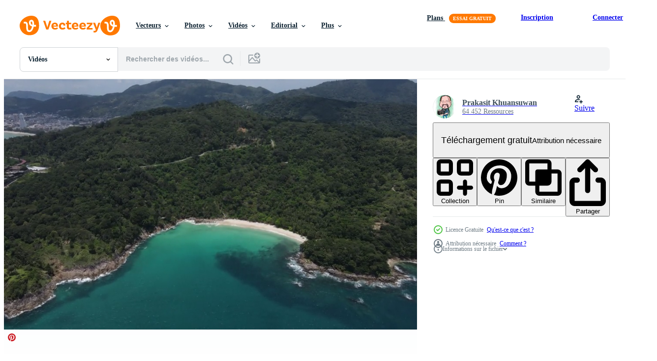

--- FILE ---
content_type: text/html; charset=utf-8
request_url: https://fr.vecteezy.com/resources/7670106/show_related_tags_async_content
body_size: 1647
content:
<turbo-frame id="show-related-tags">
  <h2 class="ez-resource-related__header">Mots-clés associés</h2>

    <div class="splide ez-carousel tags-carousel is-ready" style="--carousel_height: 48px; --additional_height: 0px;" data-controller="carousel search-tag" data-bullets="false" data-loop="false" data-arrows="true">
    <div class="splide__track ez-carousel__track" data-carousel-target="track">
      <ul class="splide__list ez-carousel__inner-wrap" data-carousel-target="innerWrap">
        <li class="search-tag splide__slide ez-carousel__slide" data-carousel-target="slide"><a class="search-tag__tag-link ez-btn ez-btn--light" title="aérien" data-action="search-tag#sendClickEvent search-tag#performSearch" data-search-tag-verified="true" data-keyword-location="show" href="/videos-gratuites/a%C3%A9rien">aérien</a></li><li class="search-tag splide__slide ez-carousel__slide" data-carousel-target="slide"><a class="search-tag__tag-link ez-btn ez-btn--light" title="saison" data-action="search-tag#sendClickEvent search-tag#performSearch" data-search-tag-verified="true" data-keyword-location="show" href="/videos-gratuites/saison">saison</a></li><li class="search-tag splide__slide ez-carousel__slide" data-carousel-target="slide"><a class="search-tag__tag-link ez-btn ez-btn--light" title="touristique" data-action="search-tag#sendClickEvent search-tag#performSearch" data-search-tag-verified="true" data-keyword-location="show" href="/videos-gratuites/touristique">touristique</a></li><li class="search-tag splide__slide ez-carousel__slide" data-carousel-target="slide"><a class="search-tag__tag-link ez-btn ez-btn--light" title="liberté" data-action="search-tag#sendClickEvent search-tag#performSearch" data-search-tag-verified="true" data-keyword-location="show" href="/videos-gratuites/libert%C3%A9">liberté</a></li><li class="search-tag splide__slide ez-carousel__slide" data-carousel-target="slide"><a class="search-tag__tag-link ez-btn ez-btn--light" title="loisirs" data-action="search-tag#sendClickEvent search-tag#performSearch" data-search-tag-verified="true" data-keyword-location="show" href="/videos-gratuites/loisirs">loisirs</a></li><li class="search-tag splide__slide ez-carousel__slide" data-carousel-target="slide"><a class="search-tag__tag-link ez-btn ez-btn--light" title="temps" data-action="search-tag#sendClickEvent search-tag#performSearch" data-search-tag-verified="true" data-keyword-location="show" href="/videos-gratuites/temps">temps</a></li><li class="search-tag splide__slide ez-carousel__slide" data-carousel-target="slide"><a class="search-tag__tag-link ez-btn ez-btn--light" title="vacances" data-action="search-tag#sendClickEvent search-tag#performSearch" data-search-tag-verified="true" data-keyword-location="show" href="/videos-gratuites/vacances">vacances</a></li><li class="search-tag splide__slide ez-carousel__slide" data-carousel-target="slide"><a class="search-tag__tag-link ez-btn ez-btn--light" title="relaxation" data-action="search-tag#sendClickEvent search-tag#performSearch" data-search-tag-verified="true" data-keyword-location="show" href="/videos-gratuites/relaxation">relaxation</a></li><li class="search-tag splide__slide ez-carousel__slide" data-carousel-target="slide"><a class="search-tag__tag-link ez-btn ez-btn--light" title="turquoise" data-action="search-tag#sendClickEvent search-tag#performSearch" data-search-tag-verified="true" data-keyword-location="show" href="/videos-gratuites/turquoise">turquoise</a></li><li class="search-tag splide__slide ez-carousel__slide" data-carousel-target="slide"><a class="search-tag__tag-link ez-btn ez-btn--light" title="ciel" data-action="search-tag#sendClickEvent search-tag#performSearch" data-search-tag-verified="true" data-keyword-location="show" href="/videos-gratuites/ciel">ciel</a></li><li class="search-tag splide__slide ez-carousel__slide" data-carousel-target="slide"><a class="search-tag__tag-link ez-btn ez-btn--light" title="thailande" data-action="search-tag#sendClickEvent search-tag#performSearch" data-search-tag-verified="true" data-keyword-location="show" href="/videos-gratuites/thailande">thailande</a></li><li class="search-tag splide__slide ez-carousel__slide" data-carousel-target="slide"><a class="search-tag__tag-link ez-btn ez-btn--light" title="naturel" data-action="search-tag#sendClickEvent search-tag#performSearch" data-search-tag-verified="true" data-keyword-location="show" href="/videos-gratuites/naturel">naturel</a></li><li class="search-tag splide__slide ez-carousel__slide" data-carousel-target="slide"><a class="search-tag__tag-link ez-btn ez-btn--light" title="vue" data-action="search-tag#sendClickEvent search-tag#performSearch" data-search-tag-verified="true" data-keyword-location="show" href="/videos-gratuites/vue">vue</a></li><li class="search-tag splide__slide ez-carousel__slide" data-carousel-target="slide"><a class="search-tag__tag-link ez-btn ez-btn--light" title="mer" data-action="search-tag#sendClickEvent search-tag#performSearch" data-search-tag-verified="true" data-keyword-location="show" href="/videos-gratuites/mer">mer</a></li><li class="search-tag splide__slide ez-carousel__slide" data-carousel-target="slide"><a class="search-tag__tag-link ez-btn ez-btn--light" title="surfeur" data-action="search-tag#sendClickEvent search-tag#performSearch" data-search-tag-verified="true" data-keyword-location="show" href="/videos-gratuites/surfeur">surfeur</a></li><li class="search-tag splide__slide ez-carousel__slide" data-carousel-target="slide"><a class="search-tag__tag-link ez-btn ez-btn--light" title="paradis" data-action="search-tag#sendClickEvent search-tag#performSearch" data-search-tag-verified="true" data-keyword-location="show" href="/videos-gratuites/paradis">paradis</a></li><li class="search-tag splide__slide ez-carousel__slide" data-carousel-target="slide"><a class="search-tag__tag-link ez-btn ez-btn--light" title="magnifique" data-action="search-tag#sendClickEvent search-tag#performSearch" data-search-tag-verified="true" data-keyword-location="show" href="/videos-gratuites/magnifique">magnifique</a></li><li class="search-tag splide__slide ez-carousel__slide" data-carousel-target="slide"><a class="search-tag__tag-link ez-btn ez-btn--light" title="tourisme" data-action="search-tag#sendClickEvent search-tag#performSearch" data-search-tag-verified="true" data-keyword-location="show" href="/videos-gratuites/tourisme">tourisme</a></li><li class="search-tag splide__slide ez-carousel__slide" data-carousel-target="slide"><a class="search-tag__tag-link ez-btn ez-btn--light" title="contexte" data-action="search-tag#sendClickEvent search-tag#performSearch" data-search-tag-verified="true" data-keyword-location="show" href="/videos-gratuites/contexte">contexte</a></li><li class="search-tag splide__slide ez-carousel__slide" data-carousel-target="slide"><a class="search-tag__tag-link ez-btn ez-btn--light" title="bleu" data-action="search-tag#sendClickEvent search-tag#performSearch" data-search-tag-verified="true" data-keyword-location="show" href="/videos-gratuites/bleu">bleu</a></li><li class="search-tag splide__slide ez-carousel__slide" data-carousel-target="slide"><a class="search-tag__tag-link ez-btn ez-btn--light" title="été" data-action="search-tag#sendClickEvent search-tag#performSearch" data-search-tag-verified="true" data-keyword-location="show" href="/videos-gratuites/%C3%A9t%C3%A9">été</a></li><li class="search-tag splide__slide ez-carousel__slide" data-carousel-target="slide"><a class="search-tag__tag-link ez-btn ez-btn--light" title="tropical" data-action="search-tag#sendClickEvent search-tag#performSearch" data-search-tag-verified="true" data-keyword-location="show" href="/videos-gratuites/tropical">tropical</a></li><li class="search-tag splide__slide ez-carousel__slide" data-carousel-target="slide"><a class="search-tag__tag-link ez-btn ez-btn--light" title="plage" data-action="search-tag#sendClickEvent search-tag#performSearch" data-search-tag-verified="true" data-keyword-location="show" href="/videos-gratuites/plage">plage</a></li><li class="search-tag splide__slide ez-carousel__slide" data-carousel-target="slide"><a class="search-tag__tag-link ez-btn ez-btn--light" title="la nature" data-action="search-tag#sendClickEvent search-tag#performSearch" data-search-tag-verified="true" data-keyword-location="show" href="/videos-gratuites/la-nature">la nature</a></li><li class="search-tag splide__slide ez-carousel__slide" data-carousel-target="slide"><a class="search-tag__tag-link ez-btn ez-btn--light" title="océan" data-action="search-tag#sendClickEvent search-tag#performSearch" data-search-tag-verified="true" data-keyword-location="show" href="/videos-gratuites/oc%C3%A9an">océan</a></li><li class="search-tag splide__slide ez-carousel__slide" data-carousel-target="slide"><a class="search-tag__tag-link ez-btn ez-btn--light" title="voyage" data-action="search-tag#sendClickEvent search-tag#performSearch" data-search-tag-verified="true" data-keyword-location="show" href="/videos-gratuites/voyage">voyage</a></li><li class="search-tag splide__slide ez-carousel__slide" data-carousel-target="slide"><a class="search-tag__tag-link ez-btn ez-btn--light" title="drone" data-action="search-tag#sendClickEvent search-tag#performSearch" data-search-tag-verified="true" data-keyword-location="show" href="/videos-gratuites/drone">drone</a></li><li class="search-tag splide__slide ez-carousel__slide" data-carousel-target="slide"><a class="search-tag__tag-link ez-btn ez-btn--light" title="sable" data-action="search-tag#sendClickEvent search-tag#performSearch" data-search-tag-verified="true" data-keyword-location="show" href="/videos-gratuites/sable">sable</a></li><li class="search-tag splide__slide ez-carousel__slide" data-carousel-target="slide"><a class="search-tag__tag-link ez-btn ez-btn--light" title="vague" data-action="search-tag#sendClickEvent search-tag#performSearch" data-search-tag-verified="true" data-keyword-location="show" href="/videos-gratuites/vague">vague</a></li><li class="search-tag splide__slide ez-carousel__slide" data-carousel-target="slide"><a class="search-tag__tag-link ez-btn ez-btn--light" title="beauté" data-action="search-tag#sendClickEvent search-tag#performSearch" data-search-tag-verified="true" data-keyword-location="show" href="/videos-gratuites/beaut%C3%A9">beauté</a></li>
</ul></div>
    

    <div class="splide__arrows splide__arrows--ltr ez-carousel__arrows"><button class="splide__arrow splide__arrow--prev ez-carousel__arrow ez-carousel__arrow--prev" disabled="disabled" data-carousel-target="arrowPrev" data-test-id="carousel-arrow-prev" data-direction="prev" aria_label="Précédent"><span class="ez-carousel__arrow-wrap"><svg xmlns="http://www.w3.org/2000/svg" viewBox="0 0 5 8" role="img" aria-labelledby="ahmre3qfopbq7ydduqsti84yzdwatw1u" class="arrow-prev"><desc id="ahmre3qfopbq7ydduqsti84yzdwatw1u">Précédent</desc><path fill-rule="evenodd" d="M4.707 7.707a1 1 0 0 0 0-1.414L2.414 4l2.293-2.293A1 1 0 0 0 3.293.293l-3 3a1 1 0 0 0 0 1.414l3 3a1 1 0 0 0 1.414 0Z" clip-rule="evenodd"></path></svg>
</span><span class="ez-carousel__gradient"></span></button><button class="splide__arrow splide__arrow--next ez-carousel__arrow ez-carousel__arrow--next" disabled="disabled" data-carousel-target="arrowNext" data-test-id="carousel-arrow-next" data-direction="next" aria_label="Suivant"><span class="ez-carousel__arrow-wrap"><svg xmlns="http://www.w3.org/2000/svg" viewBox="0 0 5 8" role="img" aria-labelledby="ab6yhnoncj3el870z4b5mewpovxmigv3" class="arrow-next"><desc id="ab6yhnoncj3el870z4b5mewpovxmigv3">Suivant</desc><path fill-rule="evenodd" d="M.293 7.707a1 1 0 0 1 0-1.414L2.586 4 .293 1.707A1 1 0 0 1 1.707.293l3 3a1 1 0 0 1 0 1.414l-3 3a1 1 0 0 1-1.414 0Z" clip-rule="evenodd"></path></svg>
</span><span class="ez-carousel__gradient"></span></button></div>
</div></turbo-frame>


--- FILE ---
content_type: text/html; charset=utf-8
request_url: https://fr.vecteezy.com/resources/7670106/show_related_grids_async_content
body_size: 13923
content:
<turbo-frame id="show-related-resources">
    <div data-conversions-category="Gli utenti hanno anche visualizzato">
      <h2 class="ez-resource-related__header">
        Gli utenti hanno anche visualizzato
      </h2>

      <ul class="ez-resource-grid ez-resource-grid--main-grid  is-hidden" id="false" data-controller="grid contributor-info video-preview" data-grid-track-truncation-value="false" data-max-rows="50" data-row-height="240" data-instant-grid="false" data-truncate-results="false" data-testid="also-viewed-resources" data-labels="free" style="--free: &#39;Gratuit&#39;;">

  <li class="ez-resource-grid__item ez-resource-thumb ez-resource-thumb--video" data-controller="grid-item-decorator" data-position="{{position}}" data-item-id="7670109" data-pro="false" data-grid-target="gridItem" data-video-preview-target="preview" data-video-url="https://static.vecteezy.com/system/resources/previews/007/670/109/mp4/aerial-view-of-sand-beach-and-water-surface-texture-foamy-waves-with-sky-beautiful-tropical-beach-amazing-sandy-coastline-with-white-sea-waves-nature-seascape-and-summer-concept-free-video.mp4" data-w="356" data-h="200" data-grid-item-decorator-free-label-value="Gratuit" data-action="mouseenter-&gt;grid-item-decorator#hoverThumb:once" data-grid-item-decorator-item-pro-param="Free" data-grid-item-decorator-resource-id-param="7670109" data-grid-item-decorator-content-type-param="Content-video" data-grid-item-decorator-pinterest-url-param="https://fr.vecteezy.com/video/[base64]" data-grid-item-decorator-seo-page-description-param="vue aérienne de la plage de sable et de la texture de la surface de l&#39;eau. vagues mousseuses avec ciel. belle plage tropicale. incroyable littoral sablonneux avec des vagues de mer blanche. nature, paysage marin et concept d&#39;été." data-grid-item-decorator-user-id-param="1456621" data-grid-item-decorator-user-display-name-param="Prakasit Khuansuwan" data-grid-item-decorator-avatar-src-param="https://static.vecteezy.com/system/user/avatar/1456621/medium_14590122_1804335796522875_1727771640483629177_o.jpg" data-grid-item-decorator-uploads-path-param="/membres/johnstocker_video/uploads">

  <script type="application/ld+json" id="media_schema">
  {"@context":"https://schema.org","@type":"VideoObject","name":"vue aérienne de la plage de sable et de la texture de la surface de l'eau. vagues mousseuses avec ciel. belle plage tropicale. incroyable littoral sablonneux avec des vagues de mer blanche. nature, paysage marin et concept d'été.","uploadDate":"2022-05-17T06:03:40-05:00","thumbnailUrl":"https://static.vecteezy.com/system/resources/thumbnails/007/670/109/small_2x/aerial-view-of-sand-beach-and-water-surface-texture-foamy-waves-with-sky-beautiful-tropical-beach-amazing-sandy-coastline-with-white-sea-waves-nature-seascape-and-summer-concept-free-video.jpg","contentUrl":"https://static.vecteezy.com/system/resources/previews/007/670/109/mp4/aerial-view-of-sand-beach-and-water-surface-texture-foamy-waves-with-sky-beautiful-tropical-beach-amazing-sandy-coastline-with-white-sea-waves-nature-seascape-and-summer-concept-free-video.mp4","sourceOrganization":"Vecteezy","license":"https://support.vecteezy.com/fr/octroi-de-nouvelles-licences-vecteezy-ByHivesvt","acquireLicensePage":"https://fr.vecteezy.com/video/[base64]","creator":{"@type":"Person","name":"Prakasit Khuansuwan"},"copyrightNotice":"Prakasit Khuansuwan","creditText":"Vecteezy"}
</script>


<a href="/video/[base64]" class="ez-resource-thumb__link" title="vue aérienne de la plage de sable et de la texture de la surface de l&#39;eau. vagues mousseuses avec ciel. belle plage tropicale. incroyable littoral sablonneux avec des vagues de mer blanche. nature, paysage marin et concept d&#39;été." style="--height: 200; --width: 356; " data-action="click-&gt;grid#trackResourceClick mouseenter-&gt;grid#trackResourceHover" data-content-type="video" data-controller="ez-hover-intent" data-previews-srcs="[&quot;https://static.vecteezy.com/system/resources/previews/007/670/109/mp4/aerial-view-of-sand-beach-and-water-surface-texture-foamy-waves-with-sky-beautiful-tropical-beach-amazing-sandy-coastline-with-white-sea-waves-nature-seascape-and-summer-concept-free-video.mp4&quot;]" data-pro="false" data-resource-id="7670109" data-video-preview-target="videoWrap" data-grid-item-decorator-target="link">
    <img src="https://static.vecteezy.com/system/resources/thumbnails/007/670/109/small/aerial-view-of-sand-beach-and-water-surface-texture-foamy-waves-with-sky-beautiful-tropical-beach-amazing-sandy-coastline-with-white-sea-waves-nature-seascape-and-summer-concept-free-video.jpg" srcset="https://static.vecteezy.com/system/resources/thumbnails/007/670/109/small_2x/aerial-view-of-sand-beach-and-water-surface-texture-foamy-waves-with-sky-beautiful-tropical-beach-amazing-sandy-coastline-with-white-sea-waves-nature-seascape-and-summer-concept-free-video.jpg 2x, https://static.vecteezy.com/system/resources/thumbnails/007/670/109/small/aerial-view-of-sand-beach-and-water-surface-texture-foamy-waves-with-sky-beautiful-tropical-beach-amazing-sandy-coastline-with-white-sea-waves-nature-seascape-and-summer-concept-free-video.jpg 1x" class="ez-resource-thumb__img" loading="lazy" decoding="async" width="356" height="200" alt="vue aérienne de la plage de sable et de la texture de la surface de l&#39;eau. vagues mousseuses avec ciel. belle plage tropicale. incroyable littoral sablonneux avec des vagues de mer blanche. nature, paysage marin et concept d&#39;été. video">

</a>

  <div class="ez-resource-thumb__label-wrap"></div>
  

  <div class="ez-resource-thumb__hover-state"></div>
</li><li class="ez-resource-grid__item ez-resource-thumb ez-resource-thumb--video" data-controller="grid-item-decorator" data-position="{{position}}" data-item-id="2021460" data-pro="false" data-grid-target="gridItem" data-video-preview-target="preview" data-video-url="https://static.vecteezy.com/system/resources/previews/002/021/460/mp4/huangshan-mountain-view-china-free-video.mp4" data-w="356" data-h="200" data-grid-item-decorator-free-label-value="Gratuit" data-action="mouseenter-&gt;grid-item-decorator#hoverThumb:once" data-grid-item-decorator-item-pro-param="Free" data-grid-item-decorator-resource-id-param="2021460" data-grid-item-decorator-content-type-param="Content-video" data-grid-item-decorator-pinterest-url-param="https://fr.vecteezy.com/video/2021460-huangshan-vue-montagne-chine" data-grid-item-decorator-seo-page-description-param="vue sur la montagne huangshan, chine." data-grid-item-decorator-user-id-param="2703293" data-grid-item-decorator-user-display-name-param="kampee patisena" data-grid-item-decorator-avatar-src-param="https://static.vecteezy.com/system/user/avatar/2703293/medium_PNG_3570.jpg" data-grid-item-decorator-uploads-path-param="/membres/kampee_p/uploads">

  <script type="application/ld+json" id="media_schema">
  {"@context":"https://schema.org","@type":"VideoObject","name":"vue sur la montagne huangshan, chine.","uploadDate":"2021-02-13T23:56:37-06:00","thumbnailUrl":"https://static.vecteezy.com/system/resources/thumbnails/002/021/460/small_2x/huangshan-mountain-view-china-free-video.jpg","contentUrl":"https://static.vecteezy.com/system/resources/previews/002/021/460/mp4/huangshan-mountain-view-china-free-video.mp4","sourceOrganization":"Vecteezy","license":"https://support.vecteezy.com/fr/octroi-de-nouvelles-licences-vecteezy-ByHivesvt","acquireLicensePage":"https://fr.vecteezy.com/video/2021460-huangshan-vue-montagne-chine","creator":{"@type":"Person","name":"kampee patisena"},"copyrightNotice":"kampee patisena","creditText":"Vecteezy"}
</script>


<a href="/video/2021460-huangshan-vue-montagne-chine" class="ez-resource-thumb__link" title="vue sur la montagne huangshan, chine." style="--height: 200; --width: 356; " data-action="click-&gt;grid#trackResourceClick mouseenter-&gt;grid#trackResourceHover" data-content-type="video" data-controller="ez-hover-intent" data-previews-srcs="[&quot;https://static.vecteezy.com/system/resources/previews/002/021/460/mp4/huangshan-mountain-view-china-free-video.mp4&quot;]" data-pro="false" data-resource-id="2021460" data-video-preview-target="videoWrap" data-grid-item-decorator-target="link">
    <img src="https://static.vecteezy.com/system/resources/thumbnails/002/021/460/small/huangshan-mountain-view-china-free-video.jpg" srcset="https://static.vecteezy.com/system/resources/thumbnails/002/021/460/small_2x/huangshan-mountain-view-china-free-video.jpg 2x, https://static.vecteezy.com/system/resources/thumbnails/002/021/460/small/huangshan-mountain-view-china-free-video.jpg 1x" class="ez-resource-thumb__img" loading="lazy" decoding="async" width="356" height="200" alt="vue sur la montagne huangshan, chine. video">

</a>

  <div class="ez-resource-thumb__label-wrap"></div>
  

  <div class="ez-resource-thumb__hover-state"></div>
</li><li class="ez-resource-grid__item ez-resource-thumb ez-resource-thumb--video" data-controller="grid-item-decorator" data-position="{{position}}" data-item-id="7670127" data-pro="false" data-grid-target="gridItem" data-video-preview-target="preview" data-video-url="https://static.vecteezy.com/system/resources/previews/007/670/127/mp4/aerial-view-of-sand-beach-and-water-surface-texture-foamy-waves-with-sky-beautiful-tropical-beach-amazing-sandy-coastline-with-white-sea-waves-nature-seascape-and-summer-concept-free-video.mp4" data-w="356" data-h="200" data-grid-item-decorator-free-label-value="Gratuit" data-action="mouseenter-&gt;grid-item-decorator#hoverThumb:once" data-grid-item-decorator-item-pro-param="Free" data-grid-item-decorator-resource-id-param="7670127" data-grid-item-decorator-content-type-param="Content-video" data-grid-item-decorator-pinterest-url-param="https://fr.vecteezy.com/video/[base64]" data-grid-item-decorator-seo-page-description-param="vue aérienne de la plage de sable et de la texture de la surface de l&#39;eau. vagues mousseuses avec ciel. belle plage tropicale. incroyable littoral sablonneux avec des vagues de mer blanche. nature, paysage marin et concept d&#39;été." data-grid-item-decorator-user-id-param="1456621" data-grid-item-decorator-user-display-name-param="Prakasit Khuansuwan" data-grid-item-decorator-avatar-src-param="https://static.vecteezy.com/system/user/avatar/1456621/medium_14590122_1804335796522875_1727771640483629177_o.jpg" data-grid-item-decorator-uploads-path-param="/membres/johnstocker_video/uploads">

  <script type="application/ld+json" id="media_schema">
  {"@context":"https://schema.org","@type":"VideoObject","name":"vue aérienne de la plage de sable et de la texture de la surface de l'eau. vagues mousseuses avec ciel. belle plage tropicale. incroyable littoral sablonneux avec des vagues de mer blanche. nature, paysage marin et concept d'été.","uploadDate":"2022-05-17T06:08:17-05:00","thumbnailUrl":"https://static.vecteezy.com/system/resources/thumbnails/007/670/127/small_2x/aerial-view-of-sand-beach-and-water-surface-texture-foamy-waves-with-sky-beautiful-tropical-beach-amazing-sandy-coastline-with-white-sea-waves-nature-seascape-and-summer-concept-free-video.jpg","contentUrl":"https://static.vecteezy.com/system/resources/previews/007/670/127/mp4/aerial-view-of-sand-beach-and-water-surface-texture-foamy-waves-with-sky-beautiful-tropical-beach-amazing-sandy-coastline-with-white-sea-waves-nature-seascape-and-summer-concept-free-video.mp4","sourceOrganization":"Vecteezy","license":"https://support.vecteezy.com/fr/octroi-de-nouvelles-licences-vecteezy-ByHivesvt","acquireLicensePage":"https://fr.vecteezy.com/video/[base64]","creator":{"@type":"Person","name":"Prakasit Khuansuwan"},"copyrightNotice":"Prakasit Khuansuwan","creditText":"Vecteezy"}
</script>


<a href="/video/[base64]" class="ez-resource-thumb__link" title="vue aérienne de la plage de sable et de la texture de la surface de l&#39;eau. vagues mousseuses avec ciel. belle plage tropicale. incroyable littoral sablonneux avec des vagues de mer blanche. nature, paysage marin et concept d&#39;été." style="--height: 200; --width: 356; " data-action="click-&gt;grid#trackResourceClick mouseenter-&gt;grid#trackResourceHover" data-content-type="video" data-controller="ez-hover-intent" data-previews-srcs="[&quot;https://static.vecteezy.com/system/resources/previews/007/670/127/mp4/aerial-view-of-sand-beach-and-water-surface-texture-foamy-waves-with-sky-beautiful-tropical-beach-amazing-sandy-coastline-with-white-sea-waves-nature-seascape-and-summer-concept-free-video.mp4&quot;]" data-pro="false" data-resource-id="7670127" data-video-preview-target="videoWrap" data-grid-item-decorator-target="link">
    <img src="https://static.vecteezy.com/system/resources/thumbnails/007/670/127/small/aerial-view-of-sand-beach-and-water-surface-texture-foamy-waves-with-sky-beautiful-tropical-beach-amazing-sandy-coastline-with-white-sea-waves-nature-seascape-and-summer-concept-free-video.jpg" srcset="https://static.vecteezy.com/system/resources/thumbnails/007/670/127/small_2x/aerial-view-of-sand-beach-and-water-surface-texture-foamy-waves-with-sky-beautiful-tropical-beach-amazing-sandy-coastline-with-white-sea-waves-nature-seascape-and-summer-concept-free-video.jpg 2x, https://static.vecteezy.com/system/resources/thumbnails/007/670/127/small/aerial-view-of-sand-beach-and-water-surface-texture-foamy-waves-with-sky-beautiful-tropical-beach-amazing-sandy-coastline-with-white-sea-waves-nature-seascape-and-summer-concept-free-video.jpg 1x" class="ez-resource-thumb__img" loading="lazy" decoding="async" width="356" height="200" alt="vue aérienne de la plage de sable et de la texture de la surface de l&#39;eau. vagues mousseuses avec ciel. belle plage tropicale. incroyable littoral sablonneux avec des vagues de mer blanche. nature, paysage marin et concept d&#39;été. video">

</a>

  <div class="ez-resource-thumb__label-wrap"></div>
  

  <div class="ez-resource-thumb__hover-state"></div>
</li><li class="ez-resource-grid__item ez-resource-thumb ez-resource-thumb--video" data-controller="grid-item-decorator" data-position="{{position}}" data-item-id="7536781" data-pro="false" data-grid-target="gridItem" data-video-preview-target="preview" data-video-url="https://static.vecteezy.com/system/resources/previews/007/536/781/mp4/aerial-view-of-white-sand-beach-and-water-surface-texture-foamy-waves-with-sky-beautiful-tropical-beach-amazing-sandy-coastline-with-white-sea-waves-nature-seascape-and-summer-concept-free-video.mp4" data-w="356" data-h="200" data-grid-item-decorator-free-label-value="Gratuit" data-action="mouseenter-&gt;grid-item-decorator#hoverThumb:once" data-grid-item-decorator-item-pro-param="Free" data-grid-item-decorator-resource-id-param="7536781" data-grid-item-decorator-content-type-param="Content-video" data-grid-item-decorator-pinterest-url-param="https://fr.vecteezy.com/video/[base64]" data-grid-item-decorator-seo-page-description-param="vue aérienne de la plage de sable blanc et de la texture de la surface de l&#39;eau. vagues mousseuses avec ciel. belle plage tropicale. incroyable littoral sablonneux avec des vagues de mer blanche. nature, paysage marin et concept d&#39;été." data-grid-item-decorator-user-id-param="1456621" data-grid-item-decorator-user-display-name-param="Prakasit Khuansuwan" data-grid-item-decorator-avatar-src-param="https://static.vecteezy.com/system/user/avatar/1456621/medium_14590122_1804335796522875_1727771640483629177_o.jpg" data-grid-item-decorator-uploads-path-param="/membres/johnstocker_video/uploads">

  <script type="application/ld+json" id="media_schema">
  {"@context":"https://schema.org","@type":"VideoObject","name":"vue aérienne de la plage de sable blanc et de la texture de la surface de l'eau. vagues mousseuses avec ciel. belle plage tropicale. incroyable littoral sablonneux avec des vagues de mer blanche. nature, paysage marin et concept d'été.","uploadDate":"2022-05-09T01:37:36-05:00","thumbnailUrl":"https://static.vecteezy.com/system/resources/thumbnails/007/536/781/small_2x/aerial-view-of-white-sand-beach-and-water-surface-texture-foamy-waves-with-sky-beautiful-tropical-beach-amazing-sandy-coastline-with-white-sea-waves-nature-seascape-and-summer-concept-free-video.jpg","contentUrl":"https://static.vecteezy.com/system/resources/previews/007/536/781/mp4/aerial-view-of-white-sand-beach-and-water-surface-texture-foamy-waves-with-sky-beautiful-tropical-beach-amazing-sandy-coastline-with-white-sea-waves-nature-seascape-and-summer-concept-free-video.mp4","sourceOrganization":"Vecteezy","license":"https://support.vecteezy.com/fr/octroi-de-nouvelles-licences-vecteezy-ByHivesvt","acquireLicensePage":"https://fr.vecteezy.com/video/[base64]","creator":{"@type":"Person","name":"Prakasit Khuansuwan"},"copyrightNotice":"Prakasit Khuansuwan","creditText":"Vecteezy"}
</script>


<a href="/video/[base64]" class="ez-resource-thumb__link" title="vue aérienne de la plage de sable blanc et de la texture de la surface de l&#39;eau. vagues mousseuses avec ciel. belle plage tropicale. incroyable littoral sablonneux avec des vagues de mer blanche. nature, paysage marin et concept d&#39;été." style="--height: 200; --width: 356; " data-action="click-&gt;grid#trackResourceClick mouseenter-&gt;grid#trackResourceHover" data-content-type="video" data-controller="ez-hover-intent" data-previews-srcs="[&quot;https://static.vecteezy.com/system/resources/previews/007/536/781/mp4/aerial-view-of-white-sand-beach-and-water-surface-texture-foamy-waves-with-sky-beautiful-tropical-beach-amazing-sandy-coastline-with-white-sea-waves-nature-seascape-and-summer-concept-free-video.mp4&quot;]" data-pro="false" data-resource-id="7536781" data-video-preview-target="videoWrap" data-grid-item-decorator-target="link">
    <img src="https://static.vecteezy.com/system/resources/thumbnails/007/536/781/small/aerial-view-of-white-sand-beach-and-water-surface-texture-foamy-waves-with-sky-beautiful-tropical-beach-amazing-sandy-coastline-with-white-sea-waves-nature-seascape-and-summer-concept-free-video.jpg" srcset="https://static.vecteezy.com/system/resources/thumbnails/007/536/781/small_2x/aerial-view-of-white-sand-beach-and-water-surface-texture-foamy-waves-with-sky-beautiful-tropical-beach-amazing-sandy-coastline-with-white-sea-waves-nature-seascape-and-summer-concept-free-video.jpg 2x, https://static.vecteezy.com/system/resources/thumbnails/007/536/781/small/aerial-view-of-white-sand-beach-and-water-surface-texture-foamy-waves-with-sky-beautiful-tropical-beach-amazing-sandy-coastline-with-white-sea-waves-nature-seascape-and-summer-concept-free-video.jpg 1x" class="ez-resource-thumb__img" loading="lazy" decoding="async" width="356" height="200" alt="vue aérienne de la plage de sable blanc et de la texture de la surface de l&#39;eau. vagues mousseuses avec ciel. belle plage tropicale. incroyable littoral sablonneux avec des vagues de mer blanche. nature, paysage marin et concept d&#39;été. video">

</a>

  <div class="ez-resource-thumb__label-wrap"></div>
  

  <div class="ez-resource-thumb__hover-state"></div>
</li><li class="ez-resource-grid__item ez-resource-thumb ez-resource-thumb--video" data-controller="grid-item-decorator" data-position="{{position}}" data-item-id="7660158" data-pro="false" data-grid-target="gridItem" data-video-preview-target="preview" data-video-url="https://static.vecteezy.com/system/resources/previews/007/660/158/mp4/aerial-view-of-sand-beach-and-water-surface-texture-foamy-waves-with-sky-beautiful-tropical-beach-amazing-sandy-coastline-with-white-sea-waves-nature-seascape-and-summer-concept-free-video.mp4" data-w="356" data-h="200" data-grid-item-decorator-free-label-value="Gratuit" data-action="mouseenter-&gt;grid-item-decorator#hoverThumb:once" data-grid-item-decorator-item-pro-param="Free" data-grid-item-decorator-resource-id-param="7660158" data-grid-item-decorator-content-type-param="Content-video" data-grid-item-decorator-pinterest-url-param="https://fr.vecteezy.com/video/[base64]" data-grid-item-decorator-seo-page-description-param="vue aérienne de la plage de sable et de la texture de la surface de l&#39;eau. vagues mousseuses avec ciel. belle plage tropicale. incroyable littoral sablonneux avec des vagues de mer blanche. nature, paysage marin et concept d&#39;été." data-grid-item-decorator-user-id-param="1456621" data-grid-item-decorator-user-display-name-param="Prakasit Khuansuwan" data-grid-item-decorator-avatar-src-param="https://static.vecteezy.com/system/user/avatar/1456621/medium_14590122_1804335796522875_1727771640483629177_o.jpg" data-grid-item-decorator-uploads-path-param="/membres/johnstocker_video/uploads">

  <script type="application/ld+json" id="media_schema">
  {"@context":"https://schema.org","@type":"VideoObject","name":"vue aérienne de la plage de sable et de la texture de la surface de l'eau. vagues mousseuses avec ciel. belle plage tropicale. incroyable littoral sablonneux avec des vagues de mer blanche. nature, paysage marin et concept d'été.","uploadDate":"2022-05-16T08:25:14-05:00","thumbnailUrl":"https://static.vecteezy.com/system/resources/thumbnails/007/660/158/small_2x/aerial-view-of-sand-beach-and-water-surface-texture-foamy-waves-with-sky-beautiful-tropical-beach-amazing-sandy-coastline-with-white-sea-waves-nature-seascape-and-summer-concept-free-video.jpg","contentUrl":"https://static.vecteezy.com/system/resources/previews/007/660/158/mp4/aerial-view-of-sand-beach-and-water-surface-texture-foamy-waves-with-sky-beautiful-tropical-beach-amazing-sandy-coastline-with-white-sea-waves-nature-seascape-and-summer-concept-free-video.mp4","sourceOrganization":"Vecteezy","license":"https://support.vecteezy.com/fr/octroi-de-nouvelles-licences-vecteezy-ByHivesvt","acquireLicensePage":"https://fr.vecteezy.com/video/[base64]","creator":{"@type":"Person","name":"Prakasit Khuansuwan"},"copyrightNotice":"Prakasit Khuansuwan","creditText":"Vecteezy"}
</script>


<a href="/video/[base64]" class="ez-resource-thumb__link" title="vue aérienne de la plage de sable et de la texture de la surface de l&#39;eau. vagues mousseuses avec ciel. belle plage tropicale. incroyable littoral sablonneux avec des vagues de mer blanche. nature, paysage marin et concept d&#39;été." style="--height: 200; --width: 356; " data-action="click-&gt;grid#trackResourceClick mouseenter-&gt;grid#trackResourceHover" data-content-type="video" data-controller="ez-hover-intent" data-previews-srcs="[&quot;https://static.vecteezy.com/system/resources/previews/007/660/158/mp4/aerial-view-of-sand-beach-and-water-surface-texture-foamy-waves-with-sky-beautiful-tropical-beach-amazing-sandy-coastline-with-white-sea-waves-nature-seascape-and-summer-concept-free-video.mp4&quot;]" data-pro="false" data-resource-id="7660158" data-video-preview-target="videoWrap" data-grid-item-decorator-target="link">
    <img src="https://static.vecteezy.com/system/resources/thumbnails/007/660/158/small/aerial-view-of-sand-beach-and-water-surface-texture-foamy-waves-with-sky-beautiful-tropical-beach-amazing-sandy-coastline-with-white-sea-waves-nature-seascape-and-summer-concept-free-video.jpg" srcset="https://static.vecteezy.com/system/resources/thumbnails/007/660/158/small_2x/aerial-view-of-sand-beach-and-water-surface-texture-foamy-waves-with-sky-beautiful-tropical-beach-amazing-sandy-coastline-with-white-sea-waves-nature-seascape-and-summer-concept-free-video.jpg 2x, https://static.vecteezy.com/system/resources/thumbnails/007/660/158/small/aerial-view-of-sand-beach-and-water-surface-texture-foamy-waves-with-sky-beautiful-tropical-beach-amazing-sandy-coastline-with-white-sea-waves-nature-seascape-and-summer-concept-free-video.jpg 1x" class="ez-resource-thumb__img" loading="lazy" decoding="async" width="356" height="200" alt="vue aérienne de la plage de sable et de la texture de la surface de l&#39;eau. vagues mousseuses avec ciel. belle plage tropicale. incroyable littoral sablonneux avec des vagues de mer blanche. nature, paysage marin et concept d&#39;été. video">

</a>

  <div class="ez-resource-thumb__label-wrap"></div>
  

  <div class="ez-resource-thumb__hover-state"></div>
</li><li class="ez-resource-grid__item ez-resource-thumb ez-resource-thumb--video" data-controller="grid-item-decorator" data-position="{{position}}" data-item-id="7536782" data-pro="false" data-grid-target="gridItem" data-video-preview-target="preview" data-video-url="https://static.vecteezy.com/system/resources/previews/007/536/782/mp4/aerial-view-of-sand-beach-and-water-surface-texture-foamy-waves-with-sky-beautiful-tropical-beach-amazing-sandy-coastline-with-white-sea-waves-nature-seascape-and-summer-concept-free-video.mp4" data-w="356" data-h="200" data-grid-item-decorator-free-label-value="Gratuit" data-action="mouseenter-&gt;grid-item-decorator#hoverThumb:once" data-grid-item-decorator-item-pro-param="Free" data-grid-item-decorator-resource-id-param="7536782" data-grid-item-decorator-content-type-param="Content-video" data-grid-item-decorator-pinterest-url-param="https://fr.vecteezy.com/video/[base64]" data-grid-item-decorator-seo-page-description-param="vue aérienne de la plage de sable et de la texture de la surface de l&#39;eau. vagues mousseuses avec ciel. belle plage tropicale. incroyable littoral sablonneux avec des vagues de mer blanche. nature, paysage marin et concept d&#39;été." data-grid-item-decorator-user-id-param="1456621" data-grid-item-decorator-user-display-name-param="Prakasit Khuansuwan" data-grid-item-decorator-avatar-src-param="https://static.vecteezy.com/system/user/avatar/1456621/medium_14590122_1804335796522875_1727771640483629177_o.jpg" data-grid-item-decorator-uploads-path-param="/membres/johnstocker_video/uploads">

  <script type="application/ld+json" id="media_schema">
  {"@context":"https://schema.org","@type":"VideoObject","name":"vue aérienne de la plage de sable et de la texture de la surface de l'eau. vagues mousseuses avec ciel. belle plage tropicale. incroyable littoral sablonneux avec des vagues de mer blanche. nature, paysage marin et concept d'été.","uploadDate":"2022-05-09T01:38:35-05:00","thumbnailUrl":"https://static.vecteezy.com/system/resources/thumbnails/007/536/782/small_2x/aerial-view-of-sand-beach-and-water-surface-texture-foamy-waves-with-sky-beautiful-tropical-beach-amazing-sandy-coastline-with-white-sea-waves-nature-seascape-and-summer-concept-free-video.jpg","contentUrl":"https://static.vecteezy.com/system/resources/previews/007/536/782/mp4/aerial-view-of-sand-beach-and-water-surface-texture-foamy-waves-with-sky-beautiful-tropical-beach-amazing-sandy-coastline-with-white-sea-waves-nature-seascape-and-summer-concept-free-video.mp4","sourceOrganization":"Vecteezy","license":"https://support.vecteezy.com/fr/octroi-de-nouvelles-licences-vecteezy-ByHivesvt","acquireLicensePage":"https://fr.vecteezy.com/video/[base64]","creator":{"@type":"Person","name":"Prakasit Khuansuwan"},"copyrightNotice":"Prakasit Khuansuwan","creditText":"Vecteezy"}
</script>


<a href="/video/[base64]" class="ez-resource-thumb__link" title="vue aérienne de la plage de sable et de la texture de la surface de l&#39;eau. vagues mousseuses avec ciel. belle plage tropicale. incroyable littoral sablonneux avec des vagues de mer blanche. nature, paysage marin et concept d&#39;été." style="--height: 200; --width: 356; " data-action="click-&gt;grid#trackResourceClick mouseenter-&gt;grid#trackResourceHover" data-content-type="video" data-controller="ez-hover-intent" data-previews-srcs="[&quot;https://static.vecteezy.com/system/resources/previews/007/536/782/mp4/aerial-view-of-sand-beach-and-water-surface-texture-foamy-waves-with-sky-beautiful-tropical-beach-amazing-sandy-coastline-with-white-sea-waves-nature-seascape-and-summer-concept-free-video.mp4&quot;]" data-pro="false" data-resource-id="7536782" data-video-preview-target="videoWrap" data-grid-item-decorator-target="link">
    <img src="https://static.vecteezy.com/system/resources/thumbnails/007/536/782/small/aerial-view-of-sand-beach-and-water-surface-texture-foamy-waves-with-sky-beautiful-tropical-beach-amazing-sandy-coastline-with-white-sea-waves-nature-seascape-and-summer-concept-free-video.jpg" srcset="https://static.vecteezy.com/system/resources/thumbnails/007/536/782/small_2x/aerial-view-of-sand-beach-and-water-surface-texture-foamy-waves-with-sky-beautiful-tropical-beach-amazing-sandy-coastline-with-white-sea-waves-nature-seascape-and-summer-concept-free-video.jpg 2x, https://static.vecteezy.com/system/resources/thumbnails/007/536/782/small/aerial-view-of-sand-beach-and-water-surface-texture-foamy-waves-with-sky-beautiful-tropical-beach-amazing-sandy-coastline-with-white-sea-waves-nature-seascape-and-summer-concept-free-video.jpg 1x" class="ez-resource-thumb__img" loading="lazy" decoding="async" width="356" height="200" alt="vue aérienne de la plage de sable et de la texture de la surface de l&#39;eau. vagues mousseuses avec ciel. belle plage tropicale. incroyable littoral sablonneux avec des vagues de mer blanche. nature, paysage marin et concept d&#39;été. video">

</a>

  <div class="ez-resource-thumb__label-wrap"></div>
  

  <div class="ez-resource-thumb__hover-state"></div>
</li><li class="ez-resource-grid__item ez-resource-thumb ez-resource-thumb--video" data-controller="grid-item-decorator" data-position="{{position}}" data-item-id="3422551" data-pro="false" data-grid-target="gridItem" data-video-preview-target="preview" data-video-url="https://static.vecteezy.com/system/resources/previews/003/422/551/mp4/beautiful-high-view-of-nature-with-sea-ocean-free-video.mp4" data-w="356" data-h="200" data-grid-item-decorator-free-label-value="Gratuit" data-action="mouseenter-&gt;grid-item-decorator#hoverThumb:once" data-grid-item-decorator-item-pro-param="Free" data-grid-item-decorator-resource-id-param="3422551" data-grid-item-decorator-content-type-param="Content-video" data-grid-item-decorator-pinterest-url-param="https://fr.vecteezy.com/video/3422551-belle-vue-haute-de-la-nature-avec-mer-ocean" data-grid-item-decorator-seo-page-description-param="belle vue sur la nature avec la mer océan" data-grid-item-decorator-user-id-param="2703331" data-grid-item-decorator-user-display-name-param="Siraphol Siricharattakul" data-grid-item-decorator-avatar-src-param="https://gravatar.com/avatar/36cbfb9ca23b7c664c02cc311d6711c9.png?s=112" data-grid-item-decorator-uploads-path-param="/membres/siraphol-siricharattakul/uploads">

  <script type="application/ld+json" id="media_schema">
  {"@context":"https://schema.org","@type":"VideoObject","name":"belle vue sur la nature avec la mer océan","uploadDate":"2021-09-15T13:39:51-05:00","thumbnailUrl":"https://static.vecteezy.com/system/resources/thumbnails/003/422/551/small_2x/beautiful-high-view-of-nature-with-sea-ocean-free-video.jpg","contentUrl":"https://static.vecteezy.com/system/resources/previews/003/422/551/mp4/beautiful-high-view-of-nature-with-sea-ocean-free-video.mp4","sourceOrganization":"Vecteezy","license":"https://support.vecteezy.com/fr/octroi-de-nouvelles-licences-vecteezy-ByHivesvt","acquireLicensePage":"https://fr.vecteezy.com/video/3422551-belle-vue-haute-de-la-nature-avec-mer-ocean","creator":{"@type":"Person","name":"Siraphol Siricharattakul"},"copyrightNotice":"Siraphol Siricharattakul","creditText":"Vecteezy"}
</script>


<a href="/video/3422551-belle-vue-haute-de-la-nature-avec-mer-ocean" class="ez-resource-thumb__link" title="belle vue sur la nature avec la mer océan" style="--height: 200; --width: 356; " data-action="click-&gt;grid#trackResourceClick mouseenter-&gt;grid#trackResourceHover" data-content-type="video" data-controller="ez-hover-intent" data-previews-srcs="[&quot;https://static.vecteezy.com/system/resources/previews/003/422/551/mp4/beautiful-high-view-of-nature-with-sea-ocean-free-video.mp4&quot;]" data-pro="false" data-resource-id="3422551" data-video-preview-target="videoWrap" data-grid-item-decorator-target="link">
    <img src="https://static.vecteezy.com/system/resources/thumbnails/003/422/551/small/beautiful-high-view-of-nature-with-sea-ocean-free-video.jpg" srcset="https://static.vecteezy.com/system/resources/thumbnails/003/422/551/small_2x/beautiful-high-view-of-nature-with-sea-ocean-free-video.jpg 2x, https://static.vecteezy.com/system/resources/thumbnails/003/422/551/small/beautiful-high-view-of-nature-with-sea-ocean-free-video.jpg 1x" class="ez-resource-thumb__img" loading="lazy" decoding="async" width="356" height="200" alt="belle vue sur la nature avec la mer océan video">

</a>

  <div class="ez-resource-thumb__label-wrap"></div>
  

  <div class="ez-resource-thumb__hover-state"></div>
</li><li class="ez-resource-grid__item ez-resource-thumb ez-resource-thumb--video" data-controller="grid-item-decorator" data-position="{{position}}" data-item-id="7515196" data-pro="false" data-grid-target="gridItem" data-video-preview-target="preview" data-video-url="https://static.vecteezy.com/system/resources/previews/007/515/196/mp4/[base64].mp4" data-w="356" data-h="200" data-grid-item-decorator-free-label-value="Gratuit" data-action="mouseenter-&gt;grid-item-decorator#hoverThumb:once" data-grid-item-decorator-item-pro-param="Free" data-grid-item-decorator-resource-id-param="7515196" data-grid-item-decorator-content-type-param="Content-video" data-grid-item-decorator-pinterest-url-param="https://fr.vecteezy.com/video/[base64]" data-grid-item-decorator-seo-page-description-param="vue de dessus de drone de belles vagues de mer turquoise se brisant sur la côte sablonneuse. photo aérienne volante d&#39;une plage dorée rencontrant l&#39;eau de l&#39;océan d&#39;un bleu profond et des vagues mousseuses. nature, paysage marin, détente et été." data-grid-item-decorator-user-id-param="1456621" data-grid-item-decorator-user-display-name-param="Prakasit Khuansuwan" data-grid-item-decorator-avatar-src-param="https://static.vecteezy.com/system/user/avatar/1456621/medium_14590122_1804335796522875_1727771640483629177_o.jpg" data-grid-item-decorator-uploads-path-param="/membres/johnstocker_video/uploads">

  <script type="application/ld+json" id="media_schema">
  {"@context":"https://schema.org","@type":"VideoObject","name":"vue de dessus de drone de belles vagues de mer turquoise se brisant sur la côte sablonneuse. photo aérienne volante d'une plage dorée rencontrant l'eau de l'océan d'un bleu profond et des vagues mousseuses. nature, paysage marin, détente et été.","uploadDate":"2022-05-07T01:06:58-05:00","thumbnailUrl":"https://static.vecteezy.com/system/resources/thumbnails/007/515/196/small_2x/[base64].jpg","contentUrl":"https://static.vecteezy.com/system/resources/previews/007/515/196/mp4/[base64].mp4","sourceOrganization":"Vecteezy","license":"https://support.vecteezy.com/fr/octroi-de-nouvelles-licences-vecteezy-ByHivesvt","acquireLicensePage":"https://fr.vecteezy.com/video/[base64]","creator":{"@type":"Person","name":"Prakasit Khuansuwan"},"copyrightNotice":"Prakasit Khuansuwan","creditText":"Vecteezy"}
</script>


<a href="/video/[base64]" class="ez-resource-thumb__link" title="vue de dessus de drone de belles vagues de mer turquoise se brisant sur la côte sablonneuse. photo aérienne volante d&#39;une plage dorée rencontrant l&#39;eau de l&#39;océan d&#39;un bleu profond et des vagues mousseuses. nature, paysage marin, détente et été." style="--height: 200; --width: 356; " data-action="click-&gt;grid#trackResourceClick mouseenter-&gt;grid#trackResourceHover" data-content-type="video" data-controller="ez-hover-intent" data-previews-srcs="[&quot;https://static.vecteezy.com/system/resources/previews/007/515/196/mp4/[base64].mp4&quot;]" data-pro="false" data-resource-id="7515196" data-video-preview-target="videoWrap" data-grid-item-decorator-target="link">
    <img src="https://static.vecteezy.com/system/resources/thumbnails/007/515/196/small/[base64].jpg" srcset="https://static.vecteezy.com/system/resources/thumbnails/007/515/196/small_2x/[base64].jpg 2x, https://static.vecteezy.com/system/resources/thumbnails/007/515/196/small/[base64].jpg 1x" class="ez-resource-thumb__img" loading="lazy" decoding="async" width="356" height="200" alt="vue de dessus de drone de belles vagues de mer turquoise se brisant sur la côte sablonneuse. photo aérienne volante d&#39;une plage dorée rencontrant l&#39;eau de l&#39;océan d&#39;un bleu profond et des vagues mousseuses. nature, paysage marin, détente et été. video">

</a>

  <div class="ez-resource-thumb__label-wrap"></div>
  

  <div class="ez-resource-thumb__hover-state"></div>
</li><li class="ez-resource-grid__item ez-resource-thumb ez-resource-thumb--video" data-controller="grid-item-decorator" data-position="{{position}}" data-item-id="7660157" data-pro="false" data-grid-target="gridItem" data-video-preview-target="preview" data-video-url="https://static.vecteezy.com/system/resources/previews/007/660/157/mp4/aerial-view-zoom-in-of-sand-beach-and-water-surface-texture-foamy-waves-with-sky-beautiful-tropical-beach-amazing-sandy-coastline-with-white-sea-waves-nature-seascape-and-summer-concept-free-video.mp4" data-w="356" data-h="200" data-grid-item-decorator-free-label-value="Gratuit" data-action="mouseenter-&gt;grid-item-decorator#hoverThumb:once" data-grid-item-decorator-item-pro-param="Free" data-grid-item-decorator-resource-id-param="7660157" data-grid-item-decorator-content-type-param="Content-video" data-grid-item-decorator-pinterest-url-param="https://fr.vecteezy.com/video/[base64]" data-grid-item-decorator-seo-page-description-param="vue aérienne zoom avant sur la plage de sable et la texture de la surface de l&#39;eau. vagues mousseuses avec ciel. belle plage tropicale. incroyable littoral sablonneux avec des vagues de mer blanche. nature, paysage marin et concept d&#39;été." data-grid-item-decorator-user-id-param="1456621" data-grid-item-decorator-user-display-name-param="Prakasit Khuansuwan" data-grid-item-decorator-avatar-src-param="https://static.vecteezy.com/system/user/avatar/1456621/medium_14590122_1804335796522875_1727771640483629177_o.jpg" data-grid-item-decorator-uploads-path-param="/membres/johnstocker_video/uploads">

  <script type="application/ld+json" id="media_schema">
  {"@context":"https://schema.org","@type":"VideoObject","name":"vue aérienne zoom avant sur la plage de sable et la texture de la surface de l'eau. vagues mousseuses avec ciel. belle plage tropicale. incroyable littoral sablonneux avec des vagues de mer blanche. nature, paysage marin et concept d'été.","uploadDate":"2022-05-16T08:24:07-05:00","thumbnailUrl":"https://static.vecteezy.com/system/resources/thumbnails/007/660/157/small_2x/aerial-view-zoom-in-of-sand-beach-and-water-surface-texture-foamy-waves-with-sky-beautiful-tropical-beach-amazing-sandy-coastline-with-white-sea-waves-nature-seascape-and-summer-concept-free-video.jpg","contentUrl":"https://static.vecteezy.com/system/resources/previews/007/660/157/mp4/aerial-view-zoom-in-of-sand-beach-and-water-surface-texture-foamy-waves-with-sky-beautiful-tropical-beach-amazing-sandy-coastline-with-white-sea-waves-nature-seascape-and-summer-concept-free-video.mp4","sourceOrganization":"Vecteezy","license":"https://support.vecteezy.com/fr/octroi-de-nouvelles-licences-vecteezy-ByHivesvt","acquireLicensePage":"https://fr.vecteezy.com/video/[base64]","creator":{"@type":"Person","name":"Prakasit Khuansuwan"},"copyrightNotice":"Prakasit Khuansuwan","creditText":"Vecteezy"}
</script>


<a href="/video/[base64]" class="ez-resource-thumb__link" title="vue aérienne zoom avant sur la plage de sable et la texture de la surface de l&#39;eau. vagues mousseuses avec ciel. belle plage tropicale. incroyable littoral sablonneux avec des vagues de mer blanche. nature, paysage marin et concept d&#39;été." style="--height: 200; --width: 356; " data-action="click-&gt;grid#trackResourceClick mouseenter-&gt;grid#trackResourceHover" data-content-type="video" data-controller="ez-hover-intent" data-previews-srcs="[&quot;https://static.vecteezy.com/system/resources/previews/007/660/157/mp4/aerial-view-zoom-in-of-sand-beach-and-water-surface-texture-foamy-waves-with-sky-beautiful-tropical-beach-amazing-sandy-coastline-with-white-sea-waves-nature-seascape-and-summer-concept-free-video.mp4&quot;]" data-pro="false" data-resource-id="7660157" data-video-preview-target="videoWrap" data-grid-item-decorator-target="link">
    <img src="https://static.vecteezy.com/system/resources/thumbnails/007/660/157/small/aerial-view-zoom-in-of-sand-beach-and-water-surface-texture-foamy-waves-with-sky-beautiful-tropical-beach-amazing-sandy-coastline-with-white-sea-waves-nature-seascape-and-summer-concept-free-video.jpg" srcset="https://static.vecteezy.com/system/resources/thumbnails/007/660/157/small_2x/aerial-view-zoom-in-of-sand-beach-and-water-surface-texture-foamy-waves-with-sky-beautiful-tropical-beach-amazing-sandy-coastline-with-white-sea-waves-nature-seascape-and-summer-concept-free-video.jpg 2x, https://static.vecteezy.com/system/resources/thumbnails/007/660/157/small/aerial-view-zoom-in-of-sand-beach-and-water-surface-texture-foamy-waves-with-sky-beautiful-tropical-beach-amazing-sandy-coastline-with-white-sea-waves-nature-seascape-and-summer-concept-free-video.jpg 1x" class="ez-resource-thumb__img" loading="lazy" decoding="async" width="356" height="200" alt="vue aérienne zoom avant sur la plage de sable et la texture de la surface de l&#39;eau. vagues mousseuses avec ciel. belle plage tropicale. incroyable littoral sablonneux avec des vagues de mer blanche. nature, paysage marin et concept d&#39;été. video">

</a>

  <div class="ez-resource-thumb__label-wrap"></div>
  

  <div class="ez-resource-thumb__hover-state"></div>
</li><li class="ez-resource-grid__item ez-resource-thumb ez-resource-thumb--video" data-controller="grid-item-decorator" data-position="{{position}}" data-item-id="7660159" data-pro="false" data-grid-target="gridItem" data-video-preview-target="preview" data-video-url="https://static.vecteezy.com/system/resources/previews/007/660/159/mp4/aerial-view-of-sand-beach-and-water-surface-texture-foamy-waves-with-sky-beautiful-tropical-beach-amazing-sandy-coastline-with-white-sea-waves-nature-seascape-and-summer-concept-free-video.mp4" data-w="356" data-h="200" data-grid-item-decorator-free-label-value="Gratuit" data-action="mouseenter-&gt;grid-item-decorator#hoverThumb:once" data-grid-item-decorator-item-pro-param="Free" data-grid-item-decorator-resource-id-param="7660159" data-grid-item-decorator-content-type-param="Content-video" data-grid-item-decorator-pinterest-url-param="https://fr.vecteezy.com/video/[base64]" data-grid-item-decorator-seo-page-description-param="vue aérienne de la plage de sable et de la texture de la surface de l&#39;eau. vagues mousseuses avec ciel. belle plage tropicale. incroyable littoral sablonneux avec des vagues de mer blanche. nature, paysage marin et concept d&#39;été." data-grid-item-decorator-user-id-param="1456621" data-grid-item-decorator-user-display-name-param="Prakasit Khuansuwan" data-grid-item-decorator-avatar-src-param="https://static.vecteezy.com/system/user/avatar/1456621/medium_14590122_1804335796522875_1727771640483629177_o.jpg" data-grid-item-decorator-uploads-path-param="/membres/johnstocker_video/uploads">

  <script type="application/ld+json" id="media_schema">
  {"@context":"https://schema.org","@type":"VideoObject","name":"vue aérienne de la plage de sable et de la texture de la surface de l'eau. vagues mousseuses avec ciel. belle plage tropicale. incroyable littoral sablonneux avec des vagues de mer blanche. nature, paysage marin et concept d'été.","uploadDate":"2022-05-16T08:26:39-05:00","thumbnailUrl":"https://static.vecteezy.com/system/resources/thumbnails/007/660/159/small_2x/aerial-view-of-sand-beach-and-water-surface-texture-foamy-waves-with-sky-beautiful-tropical-beach-amazing-sandy-coastline-with-white-sea-waves-nature-seascape-and-summer-concept-free-video.jpg","contentUrl":"https://static.vecteezy.com/system/resources/previews/007/660/159/mp4/aerial-view-of-sand-beach-and-water-surface-texture-foamy-waves-with-sky-beautiful-tropical-beach-amazing-sandy-coastline-with-white-sea-waves-nature-seascape-and-summer-concept-free-video.mp4","sourceOrganization":"Vecteezy","license":"https://support.vecteezy.com/fr/octroi-de-nouvelles-licences-vecteezy-ByHivesvt","acquireLicensePage":"https://fr.vecteezy.com/video/[base64]","creator":{"@type":"Person","name":"Prakasit Khuansuwan"},"copyrightNotice":"Prakasit Khuansuwan","creditText":"Vecteezy"}
</script>


<a href="/video/[base64]" class="ez-resource-thumb__link" title="vue aérienne de la plage de sable et de la texture de la surface de l&#39;eau. vagues mousseuses avec ciel. belle plage tropicale. incroyable littoral sablonneux avec des vagues de mer blanche. nature, paysage marin et concept d&#39;été." style="--height: 200; --width: 356; " data-action="click-&gt;grid#trackResourceClick mouseenter-&gt;grid#trackResourceHover" data-content-type="video" data-controller="ez-hover-intent" data-previews-srcs="[&quot;https://static.vecteezy.com/system/resources/previews/007/660/159/mp4/aerial-view-of-sand-beach-and-water-surface-texture-foamy-waves-with-sky-beautiful-tropical-beach-amazing-sandy-coastline-with-white-sea-waves-nature-seascape-and-summer-concept-free-video.mp4&quot;]" data-pro="false" data-resource-id="7660159" data-video-preview-target="videoWrap" data-grid-item-decorator-target="link">
    <img src="https://static.vecteezy.com/system/resources/thumbnails/007/660/159/small/aerial-view-of-sand-beach-and-water-surface-texture-foamy-waves-with-sky-beautiful-tropical-beach-amazing-sandy-coastline-with-white-sea-waves-nature-seascape-and-summer-concept-free-video.jpg" srcset="https://static.vecteezy.com/system/resources/thumbnails/007/660/159/small_2x/aerial-view-of-sand-beach-and-water-surface-texture-foamy-waves-with-sky-beautiful-tropical-beach-amazing-sandy-coastline-with-white-sea-waves-nature-seascape-and-summer-concept-free-video.jpg 2x, https://static.vecteezy.com/system/resources/thumbnails/007/660/159/small/aerial-view-of-sand-beach-and-water-surface-texture-foamy-waves-with-sky-beautiful-tropical-beach-amazing-sandy-coastline-with-white-sea-waves-nature-seascape-and-summer-concept-free-video.jpg 1x" class="ez-resource-thumb__img" loading="lazy" decoding="async" width="356" height="200" alt="vue aérienne de la plage de sable et de la texture de la surface de l&#39;eau. vagues mousseuses avec ciel. belle plage tropicale. incroyable littoral sablonneux avec des vagues de mer blanche. nature, paysage marin et concept d&#39;été. video">

</a>

  <div class="ez-resource-thumb__label-wrap"></div>
  

  <div class="ez-resource-thumb__hover-state"></div>
</li><li class="ez-resource-grid__item ez-resource-thumb ez-resource-thumb--video" data-controller="grid-item-decorator" data-position="{{position}}" data-item-id="7660163" data-pro="false" data-grid-target="gridItem" data-video-preview-target="preview" data-video-url="https://static.vecteezy.com/system/resources/previews/007/660/163/mp4/aerial-view-of-sand-beach-and-water-surface-texture-foamy-waves-with-sky-beautiful-tropical-beach-amazing-sandy-coastline-with-white-sea-waves-nature-seascape-and-summer-concept-free-video.mp4" data-w="356" data-h="200" data-grid-item-decorator-free-label-value="Gratuit" data-action="mouseenter-&gt;grid-item-decorator#hoverThumb:once" data-grid-item-decorator-item-pro-param="Free" data-grid-item-decorator-resource-id-param="7660163" data-grid-item-decorator-content-type-param="Content-video" data-grid-item-decorator-pinterest-url-param="https://fr.vecteezy.com/video/[base64]" data-grid-item-decorator-seo-page-description-param="vue aérienne de la plage de sable et de la texture de la surface de l&#39;eau. vagues mousseuses avec ciel. belle plage tropicale. incroyable littoral sablonneux avec des vagues de mer blanche. nature, paysage marin et concept d&#39;été." data-grid-item-decorator-user-id-param="1456621" data-grid-item-decorator-user-display-name-param="Prakasit Khuansuwan" data-grid-item-decorator-avatar-src-param="https://static.vecteezy.com/system/user/avatar/1456621/medium_14590122_1804335796522875_1727771640483629177_o.jpg" data-grid-item-decorator-uploads-path-param="/membres/johnstocker_video/uploads">

  <script type="application/ld+json" id="media_schema">
  {"@context":"https://schema.org","@type":"VideoObject","name":"vue aérienne de la plage de sable et de la texture de la surface de l'eau. vagues mousseuses avec ciel. belle plage tropicale. incroyable littoral sablonneux avec des vagues de mer blanche. nature, paysage marin et concept d'été.","uploadDate":"2022-05-16T08:28:34-05:00","thumbnailUrl":"https://static.vecteezy.com/system/resources/thumbnails/007/660/163/small_2x/aerial-view-of-sand-beach-and-water-surface-texture-foamy-waves-with-sky-beautiful-tropical-beach-amazing-sandy-coastline-with-white-sea-waves-nature-seascape-and-summer-concept-free-video.jpg","contentUrl":"https://static.vecteezy.com/system/resources/previews/007/660/163/mp4/aerial-view-of-sand-beach-and-water-surface-texture-foamy-waves-with-sky-beautiful-tropical-beach-amazing-sandy-coastline-with-white-sea-waves-nature-seascape-and-summer-concept-free-video.mp4","sourceOrganization":"Vecteezy","license":"https://support.vecteezy.com/fr/octroi-de-nouvelles-licences-vecteezy-ByHivesvt","acquireLicensePage":"https://fr.vecteezy.com/video/[base64]","creator":{"@type":"Person","name":"Prakasit Khuansuwan"},"copyrightNotice":"Prakasit Khuansuwan","creditText":"Vecteezy"}
</script>


<a href="/video/[base64]" class="ez-resource-thumb__link" title="vue aérienne de la plage de sable et de la texture de la surface de l&#39;eau. vagues mousseuses avec ciel. belle plage tropicale. incroyable littoral sablonneux avec des vagues de mer blanche. nature, paysage marin et concept d&#39;été." style="--height: 200; --width: 356; " data-action="click-&gt;grid#trackResourceClick mouseenter-&gt;grid#trackResourceHover" data-content-type="video" data-controller="ez-hover-intent" data-previews-srcs="[&quot;https://static.vecteezy.com/system/resources/previews/007/660/163/mp4/aerial-view-of-sand-beach-and-water-surface-texture-foamy-waves-with-sky-beautiful-tropical-beach-amazing-sandy-coastline-with-white-sea-waves-nature-seascape-and-summer-concept-free-video.mp4&quot;]" data-pro="false" data-resource-id="7660163" data-video-preview-target="videoWrap" data-grid-item-decorator-target="link">
    <img src="https://static.vecteezy.com/system/resources/thumbnails/007/660/163/small/aerial-view-of-sand-beach-and-water-surface-texture-foamy-waves-with-sky-beautiful-tropical-beach-amazing-sandy-coastline-with-white-sea-waves-nature-seascape-and-summer-concept-free-video.jpg" srcset="https://static.vecteezy.com/system/resources/thumbnails/007/660/163/small_2x/aerial-view-of-sand-beach-and-water-surface-texture-foamy-waves-with-sky-beautiful-tropical-beach-amazing-sandy-coastline-with-white-sea-waves-nature-seascape-and-summer-concept-free-video.jpg 2x, https://static.vecteezy.com/system/resources/thumbnails/007/660/163/small/aerial-view-of-sand-beach-and-water-surface-texture-foamy-waves-with-sky-beautiful-tropical-beach-amazing-sandy-coastline-with-white-sea-waves-nature-seascape-and-summer-concept-free-video.jpg 1x" class="ez-resource-thumb__img" loading="lazy" decoding="async" width="356" height="200" alt="vue aérienne de la plage de sable et de la texture de la surface de l&#39;eau. vagues mousseuses avec ciel. belle plage tropicale. incroyable littoral sablonneux avec des vagues de mer blanche. nature, paysage marin et concept d&#39;été. video">

</a>

  <div class="ez-resource-thumb__label-wrap"></div>
  

  <div class="ez-resource-thumb__hover-state"></div>
</li><li class="ez-resource-grid__item ez-resource-thumb ez-resource-thumb--video" data-controller="grid-item-decorator" data-position="{{position}}" data-item-id="7556086" data-pro="false" data-grid-target="gridItem" data-video-preview-target="preview" data-video-url="https://static.vecteezy.com/system/resources/previews/007/556/086/mp4/aerial-view-of-white-sand-beach-and-water-surface-texture-foamy-waves-with-sky-beautiful-tropical-beach-amazing-sandy-coastline-with-white-sea-waves-nature-seascape-and-summer-concept-free-video.mp4" data-w="356" data-h="200" data-grid-item-decorator-free-label-value="Gratuit" data-action="mouseenter-&gt;grid-item-decorator#hoverThumb:once" data-grid-item-decorator-item-pro-param="Free" data-grid-item-decorator-resource-id-param="7556086" data-grid-item-decorator-content-type-param="Content-video" data-grid-item-decorator-pinterest-url-param="https://fr.vecteezy.com/video/[base64]" data-grid-item-decorator-seo-page-description-param="vue aérienne de la plage de sable blanc et de la texture de la surface de l&#39;eau. vagues mousseuses avec ciel. belle plage tropicale. incroyable littoral sablonneux avec des vagues de mer blanche. nature, paysage marin et concept d&#39;été." data-grid-item-decorator-user-id-param="1456621" data-grid-item-decorator-user-display-name-param="Prakasit Khuansuwan" data-grid-item-decorator-avatar-src-param="https://static.vecteezy.com/system/user/avatar/1456621/medium_14590122_1804335796522875_1727771640483629177_o.jpg" data-grid-item-decorator-uploads-path-param="/membres/johnstocker_video/uploads">

  <script type="application/ld+json" id="media_schema">
  {"@context":"https://schema.org","@type":"VideoObject","name":"vue aérienne de la plage de sable blanc et de la texture de la surface de l'eau. vagues mousseuses avec ciel. belle plage tropicale. incroyable littoral sablonneux avec des vagues de mer blanche. nature, paysage marin et concept d'été.","uploadDate":"2022-05-10T06:22:50-05:00","thumbnailUrl":"https://static.vecteezy.com/system/resources/thumbnails/007/556/086/small_2x/aerial-view-of-white-sand-beach-and-water-surface-texture-foamy-waves-with-sky-beautiful-tropical-beach-amazing-sandy-coastline-with-white-sea-waves-nature-seascape-and-summer-concept-free-video.jpg","contentUrl":"https://static.vecteezy.com/system/resources/previews/007/556/086/mp4/aerial-view-of-white-sand-beach-and-water-surface-texture-foamy-waves-with-sky-beautiful-tropical-beach-amazing-sandy-coastline-with-white-sea-waves-nature-seascape-and-summer-concept-free-video.mp4","sourceOrganization":"Vecteezy","license":"https://support.vecteezy.com/fr/octroi-de-nouvelles-licences-vecteezy-ByHivesvt","acquireLicensePage":"https://fr.vecteezy.com/video/[base64]","creator":{"@type":"Person","name":"Prakasit Khuansuwan"},"copyrightNotice":"Prakasit Khuansuwan","creditText":"Vecteezy"}
</script>


<a href="/video/[base64]" class="ez-resource-thumb__link" title="vue aérienne de la plage de sable blanc et de la texture de la surface de l&#39;eau. vagues mousseuses avec ciel. belle plage tropicale. incroyable littoral sablonneux avec des vagues de mer blanche. nature, paysage marin et concept d&#39;été." style="--height: 200; --width: 356; " data-action="click-&gt;grid#trackResourceClick mouseenter-&gt;grid#trackResourceHover" data-content-type="video" data-controller="ez-hover-intent" data-previews-srcs="[&quot;https://static.vecteezy.com/system/resources/previews/007/556/086/mp4/aerial-view-of-white-sand-beach-and-water-surface-texture-foamy-waves-with-sky-beautiful-tropical-beach-amazing-sandy-coastline-with-white-sea-waves-nature-seascape-and-summer-concept-free-video.mp4&quot;]" data-pro="false" data-resource-id="7556086" data-video-preview-target="videoWrap" data-grid-item-decorator-target="link">
    <img src="https://static.vecteezy.com/system/resources/thumbnails/007/556/086/small/aerial-view-of-white-sand-beach-and-water-surface-texture-foamy-waves-with-sky-beautiful-tropical-beach-amazing-sandy-coastline-with-white-sea-waves-nature-seascape-and-summer-concept-free-video.jpg" srcset="https://static.vecteezy.com/system/resources/thumbnails/007/556/086/small_2x/aerial-view-of-white-sand-beach-and-water-surface-texture-foamy-waves-with-sky-beautiful-tropical-beach-amazing-sandy-coastline-with-white-sea-waves-nature-seascape-and-summer-concept-free-video.jpg 2x, https://static.vecteezy.com/system/resources/thumbnails/007/556/086/small/aerial-view-of-white-sand-beach-and-water-surface-texture-foamy-waves-with-sky-beautiful-tropical-beach-amazing-sandy-coastline-with-white-sea-waves-nature-seascape-and-summer-concept-free-video.jpg 1x" class="ez-resource-thumb__img" loading="lazy" decoding="async" width="356" height="200" alt="vue aérienne de la plage de sable blanc et de la texture de la surface de l&#39;eau. vagues mousseuses avec ciel. belle plage tropicale. incroyable littoral sablonneux avec des vagues de mer blanche. nature, paysage marin et concept d&#39;été. video">

</a>

  <div class="ez-resource-thumb__label-wrap"></div>
  

  <div class="ez-resource-thumb__hover-state"></div>
</li><li class="ez-resource-grid__item ez-resource-thumb ez-resource-thumb--video" data-controller="grid-item-decorator" data-position="{{position}}" data-item-id="2140013" data-pro="false" data-grid-target="gridItem" data-video-preview-target="preview" data-video-url="https://static.vecteezy.com/system/resources/previews/002/140/013/mp4/waterfall-in-a-wild-nature-free-video.mp4" data-w="356" data-h="200" data-grid-item-decorator-free-label-value="Gratuit" data-action="mouseenter-&gt;grid-item-decorator#hoverThumb:once" data-grid-item-decorator-item-pro-param="Free" data-grid-item-decorator-resource-id-param="2140013" data-grid-item-decorator-content-type-param="Content-video" data-grid-item-decorator-pinterest-url-param="https://fr.vecteezy.com/video/2140013-cascade-dans-une-nature-sauvage" data-grid-item-decorator-seo-page-description-param="cascade dans une nature sauvage" data-grid-item-decorator-user-id-param="2703291" data-grid-item-decorator-user-display-name-param="okan akdeniz" data-grid-item-decorator-avatar-src-param="https://static.vecteezy.com/system/user/avatar/2703291/medium_okan_resim_kucuk.jpg" data-grid-item-decorator-uploads-path-param="/membres/okanakdeniz/uploads">

  <script type="application/ld+json" id="media_schema">
  {"@context":"https://schema.org","@type":"VideoObject","name":"cascade dans une nature sauvage","uploadDate":"2021-03-15T16:11:25-05:00","thumbnailUrl":"https://static.vecteezy.com/system/resources/thumbnails/002/140/013/small_2x/waterfall-in-a-wild-nature-free-video.jpg","contentUrl":"https://static.vecteezy.com/system/resources/previews/002/140/013/mp4/waterfall-in-a-wild-nature-free-video.mp4","sourceOrganization":"Vecteezy","license":"https://support.vecteezy.com/fr/octroi-de-nouvelles-licences-vecteezy-ByHivesvt","acquireLicensePage":"https://fr.vecteezy.com/video/2140013-cascade-dans-une-nature-sauvage","creator":{"@type":"Person","name":"okan akdeniz"},"copyrightNotice":"okan akdeniz","creditText":"Vecteezy"}
</script>


<a href="/video/2140013-cascade-dans-une-nature-sauvage" class="ez-resource-thumb__link" title="cascade dans une nature sauvage" style="--height: 200; --width: 356; " data-action="click-&gt;grid#trackResourceClick mouseenter-&gt;grid#trackResourceHover" data-content-type="video" data-controller="ez-hover-intent" data-previews-srcs="[&quot;https://static.vecteezy.com/system/resources/previews/002/140/013/mp4/waterfall-in-a-wild-nature-free-video.mp4&quot;]" data-pro="false" data-resource-id="2140013" data-video-preview-target="videoWrap" data-grid-item-decorator-target="link">
    <img src="https://static.vecteezy.com/system/resources/thumbnails/002/140/013/small/waterfall-in-a-wild-nature-free-video.jpg" srcset="https://static.vecteezy.com/system/resources/thumbnails/002/140/013/small_2x/waterfall-in-a-wild-nature-free-video.jpg 2x, https://static.vecteezy.com/system/resources/thumbnails/002/140/013/small/waterfall-in-a-wild-nature-free-video.jpg 1x" class="ez-resource-thumb__img" loading="lazy" decoding="async" width="356" height="200" alt="cascade dans une nature sauvage video">

</a>

  <div class="ez-resource-thumb__label-wrap"></div>
  

  <div class="ez-resource-thumb__hover-state"></div>
</li><li class="ez-resource-grid__item ez-resource-thumb ez-resource-thumb--video" data-controller="grid-item-decorator" data-position="{{position}}" data-item-id="7515147" data-pro="false" data-grid-target="gridItem" data-video-preview-target="preview" data-video-url="https://static.vecteezy.com/system/resources/previews/007/515/147/mp4/[base64].mp4" data-w="356" data-h="200" data-grid-item-decorator-free-label-value="Gratuit" data-action="mouseenter-&gt;grid-item-decorator#hoverThumb:once" data-grid-item-decorator-item-pro-param="Free" data-grid-item-decorator-resource-id-param="7515147" data-grid-item-decorator-content-type-param="Content-video" data-grid-item-decorator-pinterest-url-param="https://fr.vecteezy.com/video/[base64]" data-grid-item-decorator-seo-page-description-param="vue aérienne de la plage de sable et de la texture de la surface de l&#39;eau. vagues mousseuses avec ciel. drone volant de belle plage tropicale. incroyable littoral sablonneux avec des vagues de mer blanche. nature, paysage marin et concept d&#39;été." data-grid-item-decorator-user-id-param="1456621" data-grid-item-decorator-user-display-name-param="Prakasit Khuansuwan" data-grid-item-decorator-avatar-src-param="https://static.vecteezy.com/system/user/avatar/1456621/medium_14590122_1804335796522875_1727771640483629177_o.jpg" data-grid-item-decorator-uploads-path-param="/membres/johnstocker_video/uploads">

  <script type="application/ld+json" id="media_schema">
  {"@context":"https://schema.org","@type":"VideoObject","name":"vue aérienne de la plage de sable et de la texture de la surface de l'eau. vagues mousseuses avec ciel. drone volant de belle plage tropicale. incroyable littoral sablonneux avec des vagues de mer blanche. nature, paysage marin et concept d'été.","uploadDate":"2022-05-07T00:35:18-05:00","thumbnailUrl":"https://static.vecteezy.com/system/resources/thumbnails/007/515/147/small_2x/[base64].jpg","contentUrl":"https://static.vecteezy.com/system/resources/previews/007/515/147/mp4/[base64].mp4","sourceOrganization":"Vecteezy","license":"https://support.vecteezy.com/fr/octroi-de-nouvelles-licences-vecteezy-ByHivesvt","acquireLicensePage":"https://fr.vecteezy.com/video/[base64]","creator":{"@type":"Person","name":"Prakasit Khuansuwan"},"copyrightNotice":"Prakasit Khuansuwan","creditText":"Vecteezy"}
</script>


<a href="/video/[base64]" class="ez-resource-thumb__link" title="vue aérienne de la plage de sable et de la texture de la surface de l&#39;eau. vagues mousseuses avec ciel. drone volant de belle plage tropicale. incroyable littoral sablonneux avec des vagues de mer blanche. nature, paysage marin et concept d&#39;été." style="--height: 200; --width: 356; " data-action="click-&gt;grid#trackResourceClick mouseenter-&gt;grid#trackResourceHover" data-content-type="video" data-controller="ez-hover-intent" data-previews-srcs="[&quot;https://static.vecteezy.com/system/resources/previews/007/515/147/mp4/[base64].mp4&quot;]" data-pro="false" data-resource-id="7515147" data-video-preview-target="videoWrap" data-grid-item-decorator-target="link">
    <img src="https://static.vecteezy.com/system/resources/thumbnails/007/515/147/small/[base64].jpg" srcset="https://static.vecteezy.com/system/resources/thumbnails/007/515/147/small_2x/[base64].jpg 2x, https://static.vecteezy.com/system/resources/thumbnails/007/515/147/small/[base64].jpg 1x" class="ez-resource-thumb__img" loading="lazy" decoding="async" width="356" height="200" alt="vue aérienne de la plage de sable et de la texture de la surface de l&#39;eau. vagues mousseuses avec ciel. drone volant de belle plage tropicale. incroyable littoral sablonneux avec des vagues de mer blanche. nature, paysage marin et concept d&#39;été. video">

</a>

  <div class="ez-resource-thumb__label-wrap"></div>
  

  <div class="ez-resource-thumb__hover-state"></div>
</li><li class="ez-resource-grid__item ez-resource-thumb ez-resource-thumb--video" data-controller="grid-item-decorator" data-position="{{position}}" data-item-id="2021662" data-pro="false" data-grid-target="gridItem" data-video-preview-target="preview" data-video-url="https://static.vecteezy.com/system/resources/previews/002/021/662/mp4/ang-thong-national-marine-park-near-touristic-samui-thailand-free-video.mp4" data-w="356" data-h="200" data-grid-item-decorator-free-label-value="Gratuit" data-action="mouseenter-&gt;grid-item-decorator#hoverThumb:once" data-grid-item-decorator-item-pro-param="Free" data-grid-item-decorator-resource-id-param="2021662" data-grid-item-decorator-content-type-param="Content-video" data-grid-item-decorator-pinterest-url-param="https://fr.vecteezy.com/video/2021662-ang-thong-national-marine-park-proche-touristique-samui-thailande" data-grid-item-decorator-seo-page-description-param="Parc marin national d&#39;Ang Thong près de Samui touristique, Thaïlande" data-grid-item-decorator-user-id-param="2703293" data-grid-item-decorator-user-display-name-param="kampee patisena" data-grid-item-decorator-avatar-src-param="https://static.vecteezy.com/system/user/avatar/2703293/medium_PNG_3570.jpg" data-grid-item-decorator-uploads-path-param="/membres/kampee_p/uploads">

  <script type="application/ld+json" id="media_schema">
  {"@context":"https://schema.org","@type":"VideoObject","name":"Parc marin national d'Ang Thong près de Samui touristique, Thaïlande","uploadDate":"2021-02-14T02:46:28-06:00","thumbnailUrl":"https://static.vecteezy.com/system/resources/thumbnails/002/021/662/small_2x/ang-thong-national-marine-park-near-touristic-samui-thailand-free-video.jpg","contentUrl":"https://static.vecteezy.com/system/resources/previews/002/021/662/mp4/ang-thong-national-marine-park-near-touristic-samui-thailand-free-video.mp4","sourceOrganization":"Vecteezy","license":"https://support.vecteezy.com/fr/octroi-de-nouvelles-licences-vecteezy-ByHivesvt","acquireLicensePage":"https://fr.vecteezy.com/video/2021662-ang-thong-national-marine-park-proche-touristique-samui-thailande","creator":{"@type":"Person","name":"kampee patisena"},"copyrightNotice":"kampee patisena","creditText":"Vecteezy"}
</script>


<a href="/video/2021662-ang-thong-national-marine-park-proche-touristique-samui-thailande" class="ez-resource-thumb__link" title="Parc marin national d&#39;Ang Thong près de Samui touristique, Thaïlande" style="--height: 200; --width: 356; " data-action="click-&gt;grid#trackResourceClick mouseenter-&gt;grid#trackResourceHover" data-content-type="video" data-controller="ez-hover-intent" data-previews-srcs="[&quot;https://static.vecteezy.com/system/resources/previews/002/021/662/mp4/ang-thong-national-marine-park-near-touristic-samui-thailand-free-video.mp4&quot;]" data-pro="false" data-resource-id="2021662" data-video-preview-target="videoWrap" data-grid-item-decorator-target="link">
    <img src="https://static.vecteezy.com/system/resources/thumbnails/002/021/662/small/ang-thong-national-marine-park-near-touristic-samui-thailand-free-video.jpg" srcset="https://static.vecteezy.com/system/resources/thumbnails/002/021/662/small_2x/ang-thong-national-marine-park-near-touristic-samui-thailand-free-video.jpg 2x, https://static.vecteezy.com/system/resources/thumbnails/002/021/662/small/ang-thong-national-marine-park-near-touristic-samui-thailand-free-video.jpg 1x" class="ez-resource-thumb__img" loading="lazy" decoding="async" width="356" height="200" alt="Parc marin national d&#39;Ang Thong près de Samui touristique, Thaïlande video">

</a>

  <div class="ez-resource-thumb__label-wrap"></div>
  

  <div class="ez-resource-thumb__hover-state"></div>
</li><li class="ez-resource-grid__item ez-resource-thumb ez-resource-thumb--video" data-controller="grid-item-decorator" data-position="{{position}}" data-item-id="11096583" data-pro="false" data-grid-target="gridItem" data-video-preview-target="preview" data-video-url="https://static.vecteezy.com/system/resources/previews/011/096/583/mp4/sandy-beach-jutting-out-into-the-middle-of-the-sea-with-beautiful-water-laem-haad-beach-famous-attractions-of-koh-yao-yai-phang-nga-thailand-free-video.mp4" data-w="356" data-h="200" data-grid-item-decorator-free-label-value="Gratuit" data-action="mouseenter-&gt;grid-item-decorator#hoverThumb:once" data-grid-item-decorator-item-pro-param="Free" data-grid-item-decorator-resource-id-param="11096583" data-grid-item-decorator-content-type-param="Content-video" data-grid-item-decorator-pinterest-url-param="https://fr.vecteezy.com/video/11096583-plage-de-sable-qui-s-avance-au-milieu-de-la-mer-avec-une-belle-eau-plage-de-laem-haad-attractions-celebres-de-koh-yao-yai-phang-nga-thailande" data-grid-item-decorator-seo-page-description-param="plage de sable qui s&#39;avance au milieu de la mer avec une belle eau. plage de laem haad, attractions célèbres de koh yao yai, phang nga, thaïlande." data-grid-item-decorator-user-id-param="3158820" data-grid-item-decorator-user-display-name-param="TEERASAK AINKEAW" data-grid-item-decorator-avatar-src-param="https://gravatar.com/avatar/26fdce947b3e8d798a29db3667b054d1.png?s=112" data-grid-item-decorator-uploads-path-param="/membres/t-photo/uploads">

  <script type="application/ld+json" id="media_schema">
  {"@context":"https://schema.org","@type":"VideoObject","name":"plage de sable qui s'avance au milieu de la mer avec une belle eau. plage de laem haad, attractions célèbres de koh yao yai, phang nga, thaïlande.","uploadDate":"2022-08-31T07:15:15-05:00","thumbnailUrl":"https://static.vecteezy.com/system/resources/thumbnails/011/096/583/small_2x/sandy-beach-jutting-out-into-the-middle-of-the-sea-with-beautiful-water-laem-haad-beach-famous-attractions-of-koh-yao-yai-phang-nga-thailand-free-video.jpg","contentUrl":"https://static.vecteezy.com/system/resources/previews/011/096/583/mp4/sandy-beach-jutting-out-into-the-middle-of-the-sea-with-beautiful-water-laem-haad-beach-famous-attractions-of-koh-yao-yai-phang-nga-thailand-free-video.mp4","sourceOrganization":"Vecteezy","license":"https://support.vecteezy.com/fr/octroi-de-nouvelles-licences-vecteezy-ByHivesvt","acquireLicensePage":"https://fr.vecteezy.com/video/11096583-plage-de-sable-qui-s-avance-au-milieu-de-la-mer-avec-une-belle-eau-plage-de-laem-haad-attractions-celebres-de-koh-yao-yai-phang-nga-thailande","creator":{"@type":"Person","name":"TEERASAK AINKEAW"},"copyrightNotice":"TEERASAK AINKEAW","creditText":"Vecteezy"}
</script>


<a href="/video/11096583-plage-de-sable-qui-s-avance-au-milieu-de-la-mer-avec-une-belle-eau-plage-de-laem-haad-attractions-celebres-de-koh-yao-yai-phang-nga-thailande" class="ez-resource-thumb__link" title="plage de sable qui s&#39;avance au milieu de la mer avec une belle eau. plage de laem haad, attractions célèbres de koh yao yai, phang nga, thaïlande." style="--height: 200; --width: 356; " data-action="click-&gt;grid#trackResourceClick mouseenter-&gt;grid#trackResourceHover" data-content-type="video" data-controller="ez-hover-intent" data-previews-srcs="[&quot;https://static.vecteezy.com/system/resources/previews/011/096/583/mp4/sandy-beach-jutting-out-into-the-middle-of-the-sea-with-beautiful-water-laem-haad-beach-famous-attractions-of-koh-yao-yai-phang-nga-thailand-free-video.mp4&quot;]" data-pro="false" data-resource-id="11096583" data-video-preview-target="videoWrap" data-grid-item-decorator-target="link">
    <img src="https://static.vecteezy.com/system/resources/thumbnails/011/096/583/small/sandy-beach-jutting-out-into-the-middle-of-the-sea-with-beautiful-water-laem-haad-beach-famous-attractions-of-koh-yao-yai-phang-nga-thailand-free-video.jpg" srcset="https://static.vecteezy.com/system/resources/thumbnails/011/096/583/small_2x/sandy-beach-jutting-out-into-the-middle-of-the-sea-with-beautiful-water-laem-haad-beach-famous-attractions-of-koh-yao-yai-phang-nga-thailand-free-video.jpg 2x, https://static.vecteezy.com/system/resources/thumbnails/011/096/583/small/sandy-beach-jutting-out-into-the-middle-of-the-sea-with-beautiful-water-laem-haad-beach-famous-attractions-of-koh-yao-yai-phang-nga-thailand-free-video.jpg 1x" class="ez-resource-thumb__img" loading="lazy" decoding="async" width="356" height="200" alt="plage de sable qui s&#39;avance au milieu de la mer avec une belle eau. plage de laem haad, attractions célèbres de koh yao yai, phang nga, thaïlande. video">

</a>

  <div class="ez-resource-thumb__label-wrap"></div>
  

  <div class="ez-resource-thumb__hover-state"></div>
</li><li class="ez-resource-grid__item ez-resource-thumb ez-resource-thumb--video" data-controller="grid-item-decorator" data-position="{{position}}" data-item-id="10884904" data-pro="false" data-grid-target="gridItem" data-video-preview-target="preview" data-video-url="https://static.vecteezy.com/system/resources/previews/010/884/904/mp4/beautiful-aerial-view-natural-panorama-of-sunset-on-the-beach-free-video.mp4" data-w="356" data-h="200" data-grid-item-decorator-free-label-value="Gratuit" data-action="mouseenter-&gt;grid-item-decorator#hoverThumb:once" data-grid-item-decorator-item-pro-param="Free" data-grid-item-decorator-resource-id-param="10884904" data-grid-item-decorator-content-type-param="Content-video" data-grid-item-decorator-pinterest-url-param="https://fr.vecteezy.com/video/10884904-belle-vue-aerienne-panorama-naturel-du-coucher-de-soleil-sur-la-plage" data-grid-item-decorator-seo-page-description-param="belle vue aérienne, panorama naturel du coucher de soleil sur la plage." data-grid-item-decorator-user-id-param="7090014" data-grid-item-decorator-user-display-name-param="Jhon Paul99" data-grid-item-decorator-avatar-src-param="https://static.vecteezy.com/system/user/avatar/7090014/medium_Tanpa_judul__300____300_piksel_.png" data-grid-item-decorator-uploads-path-param="/membres/107541773500863594924/uploads">

  <script type="application/ld+json" id="media_schema">
  {"@context":"https://schema.org","@type":"VideoObject","name":"belle vue aérienne, panorama naturel du coucher de soleil sur la plage.","uploadDate":"2022-08-26T05:48:25-05:00","thumbnailUrl":"https://static.vecteezy.com/system/resources/thumbnails/010/884/904/small_2x/beautiful-aerial-view-natural-panorama-of-sunset-on-the-beach-free-video.jpg","contentUrl":"https://static.vecteezy.com/system/resources/previews/010/884/904/mp4/beautiful-aerial-view-natural-panorama-of-sunset-on-the-beach-free-video.mp4","sourceOrganization":"Vecteezy","license":"https://support.vecteezy.com/fr/octroi-de-nouvelles-licences-vecteezy-ByHivesvt","acquireLicensePage":"https://fr.vecteezy.com/video/10884904-belle-vue-aerienne-panorama-naturel-du-coucher-de-soleil-sur-la-plage","creator":{"@type":"Person","name":"Jhon Paul99"},"copyrightNotice":"Jhon Paul99","creditText":"Vecteezy"}
</script>


<a href="/video/10884904-belle-vue-aerienne-panorama-naturel-du-coucher-de-soleil-sur-la-plage" class="ez-resource-thumb__link" title="belle vue aérienne, panorama naturel du coucher de soleil sur la plage." style="--height: 200; --width: 356; " data-action="click-&gt;grid#trackResourceClick mouseenter-&gt;grid#trackResourceHover" data-content-type="video" data-controller="ez-hover-intent" data-previews-srcs="[&quot;https://static.vecteezy.com/system/resources/previews/010/884/904/mp4/beautiful-aerial-view-natural-panorama-of-sunset-on-the-beach-free-video.mp4&quot;]" data-pro="false" data-resource-id="10884904" data-video-preview-target="videoWrap" data-grid-item-decorator-target="link">
    <img src="https://static.vecteezy.com/system/resources/thumbnails/010/884/904/small/beautiful-aerial-view-natural-panorama-of-sunset-on-the-beach-free-video.jpg" srcset="https://static.vecteezy.com/system/resources/thumbnails/010/884/904/small_2x/beautiful-aerial-view-natural-panorama-of-sunset-on-the-beach-free-video.jpg 2x, https://static.vecteezy.com/system/resources/thumbnails/010/884/904/small/beautiful-aerial-view-natural-panorama-of-sunset-on-the-beach-free-video.jpg 1x" class="ez-resource-thumb__img" loading="lazy" decoding="async" width="356" height="200" alt="belle vue aérienne, panorama naturel du coucher de soleil sur la plage. video">

</a>

  <div class="ez-resource-thumb__label-wrap"></div>
  

  <div class="ez-resource-thumb__hover-state"></div>
</li><li class="ez-resource-grid__item ez-resource-thumb ez-resource-thumb--video" data-controller="grid-item-decorator" data-position="{{position}}" data-item-id="9269197" data-pro="false" data-grid-target="gridItem" data-video-preview-target="preview" data-video-url="https://static.vecteezy.com/system/resources/previews/009/269/197/mp4/aerial-view-natural-panorama-at-menganti-beach-kebumen-central-java-indonesia-free-video.mp4" data-w="356" data-h="200" data-grid-item-decorator-free-label-value="Gratuit" data-action="mouseenter-&gt;grid-item-decorator#hoverThumb:once" data-grid-item-decorator-item-pro-param="Free" data-grid-item-decorator-resource-id-param="9269197" data-grid-item-decorator-content-type-param="Content-video" data-grid-item-decorator-pinterest-url-param="https://fr.vecteezy.com/video/9269197-vue-aerienne-panorama-naturel-a-menganti-beach-kebumen-java-central-indonesie" data-grid-item-decorator-seo-page-description-param="vue aérienne, panorama naturel sur la plage de menganti, kebumen, java central - indonésie." data-grid-item-decorator-user-id-param="7090014" data-grid-item-decorator-user-display-name-param="Jhon Paul99" data-grid-item-decorator-avatar-src-param="https://static.vecteezy.com/system/user/avatar/7090014/medium_Tanpa_judul__300____300_piksel_.png" data-grid-item-decorator-uploads-path-param="/membres/107541773500863594924/uploads">

  <script type="application/ld+json" id="media_schema">
  {"@context":"https://schema.org","@type":"VideoObject","name":"vue aérienne, panorama naturel sur la plage de menganti, kebumen, java central - indonésie.","uploadDate":"2022-07-18T23:36:58-05:00","thumbnailUrl":"https://static.vecteezy.com/system/resources/thumbnails/009/269/197/small_2x/aerial-view-natural-panorama-at-menganti-beach-kebumen-central-java-indonesia-free-video.jpg","contentUrl":"https://static.vecteezy.com/system/resources/previews/009/269/197/mp4/aerial-view-natural-panorama-at-menganti-beach-kebumen-central-java-indonesia-free-video.mp4","sourceOrganization":"Vecteezy","license":"https://support.vecteezy.com/fr/octroi-de-nouvelles-licences-vecteezy-ByHivesvt","acquireLicensePage":"https://fr.vecteezy.com/video/9269197-vue-aerienne-panorama-naturel-a-menganti-beach-kebumen-java-central-indonesie","creator":{"@type":"Person","name":"Jhon Paul99"},"copyrightNotice":"Jhon Paul99","creditText":"Vecteezy"}
</script>


<a href="/video/9269197-vue-aerienne-panorama-naturel-a-menganti-beach-kebumen-java-central-indonesie" class="ez-resource-thumb__link" title="vue aérienne, panorama naturel sur la plage de menganti, kebumen, java central - indonésie." style="--height: 200; --width: 356; " data-action="click-&gt;grid#trackResourceClick mouseenter-&gt;grid#trackResourceHover" data-content-type="video" data-controller="ez-hover-intent" data-previews-srcs="[&quot;https://static.vecteezy.com/system/resources/previews/009/269/197/mp4/aerial-view-natural-panorama-at-menganti-beach-kebumen-central-java-indonesia-free-video.mp4&quot;]" data-pro="false" data-resource-id="9269197" data-video-preview-target="videoWrap" data-grid-item-decorator-target="link">
    <img src="https://static.vecteezy.com/system/resources/thumbnails/009/269/197/small/aerial-view-natural-panorama-at-menganti-beach-kebumen-central-java-indonesia-free-video.jpg" srcset="https://static.vecteezy.com/system/resources/thumbnails/009/269/197/small_2x/aerial-view-natural-panorama-at-menganti-beach-kebumen-central-java-indonesia-free-video.jpg 2x, https://static.vecteezy.com/system/resources/thumbnails/009/269/197/small/aerial-view-natural-panorama-at-menganti-beach-kebumen-central-java-indonesia-free-video.jpg 1x" class="ez-resource-thumb__img" loading="lazy" decoding="async" width="356" height="200" alt="vue aérienne, panorama naturel sur la plage de menganti, kebumen, java central - indonésie. video">

</a>

  <div class="ez-resource-thumb__label-wrap"></div>
  

  <div class="ez-resource-thumb__hover-state"></div>
</li><li class="ez-resource-grid__item ez-resource-thumb ez-resource-thumb--video" data-controller="grid-item-decorator" data-position="{{position}}" data-item-id="7556061" data-pro="false" data-grid-target="gridItem" data-video-preview-target="preview" data-video-url="https://static.vecteezy.com/system/resources/previews/007/556/061/mp4/aerial-view-of-sand-beach-and-water-surface-texture-foamy-waves-with-sky-beautiful-tropical-beach-amazing-sandy-coastline-with-white-sea-waves-nature-seascape-and-summer-concept-free-video.mp4" data-w="356" data-h="200" data-grid-item-decorator-free-label-value="Gratuit" data-action="mouseenter-&gt;grid-item-decorator#hoverThumb:once" data-grid-item-decorator-item-pro-param="Free" data-grid-item-decorator-resource-id-param="7556061" data-grid-item-decorator-content-type-param="Content-video" data-grid-item-decorator-pinterest-url-param="https://fr.vecteezy.com/video/[base64]" data-grid-item-decorator-seo-page-description-param="vue aérienne de la plage de sable et de la texture de la surface de l&#39;eau. vagues mousseuses avec ciel. belle plage tropicale. incroyable littoral sablonneux avec des vagues de mer blanche. nature, paysage marin et concept d&#39;été." data-grid-item-decorator-user-id-param="1456621" data-grid-item-decorator-user-display-name-param="Prakasit Khuansuwan" data-grid-item-decorator-avatar-src-param="https://static.vecteezy.com/system/user/avatar/1456621/medium_14590122_1804335796522875_1727771640483629177_o.jpg" data-grid-item-decorator-uploads-path-param="/membres/johnstocker_video/uploads">

  <script type="application/ld+json" id="media_schema">
  {"@context":"https://schema.org","@type":"VideoObject","name":"vue aérienne de la plage de sable et de la texture de la surface de l'eau. vagues mousseuses avec ciel. belle plage tropicale. incroyable littoral sablonneux avec des vagues de mer blanche. nature, paysage marin et concept d'été.","uploadDate":"2022-05-10T06:15:09-05:00","thumbnailUrl":"https://static.vecteezy.com/system/resources/thumbnails/007/556/061/small_2x/aerial-view-of-sand-beach-and-water-surface-texture-foamy-waves-with-sky-beautiful-tropical-beach-amazing-sandy-coastline-with-white-sea-waves-nature-seascape-and-summer-concept-free-video.jpg","contentUrl":"https://static.vecteezy.com/system/resources/previews/007/556/061/mp4/aerial-view-of-sand-beach-and-water-surface-texture-foamy-waves-with-sky-beautiful-tropical-beach-amazing-sandy-coastline-with-white-sea-waves-nature-seascape-and-summer-concept-free-video.mp4","sourceOrganization":"Vecteezy","license":"https://support.vecteezy.com/fr/octroi-de-nouvelles-licences-vecteezy-ByHivesvt","acquireLicensePage":"https://fr.vecteezy.com/video/[base64]","creator":{"@type":"Person","name":"Prakasit Khuansuwan"},"copyrightNotice":"Prakasit Khuansuwan","creditText":"Vecteezy"}
</script>


<a href="/video/[base64]" class="ez-resource-thumb__link" title="vue aérienne de la plage de sable et de la texture de la surface de l&#39;eau. vagues mousseuses avec ciel. belle plage tropicale. incroyable littoral sablonneux avec des vagues de mer blanche. nature, paysage marin et concept d&#39;été." style="--height: 200; --width: 356; " data-action="click-&gt;grid#trackResourceClick mouseenter-&gt;grid#trackResourceHover" data-content-type="video" data-controller="ez-hover-intent" data-previews-srcs="[&quot;https://static.vecteezy.com/system/resources/previews/007/556/061/mp4/aerial-view-of-sand-beach-and-water-surface-texture-foamy-waves-with-sky-beautiful-tropical-beach-amazing-sandy-coastline-with-white-sea-waves-nature-seascape-and-summer-concept-free-video.mp4&quot;]" data-pro="false" data-resource-id="7556061" data-video-preview-target="videoWrap" data-grid-item-decorator-target="link">
    <img src="https://static.vecteezy.com/system/resources/thumbnails/007/556/061/small/aerial-view-of-sand-beach-and-water-surface-texture-foamy-waves-with-sky-beautiful-tropical-beach-amazing-sandy-coastline-with-white-sea-waves-nature-seascape-and-summer-concept-free-video.jpg" srcset="https://static.vecteezy.com/system/resources/thumbnails/007/556/061/small_2x/aerial-view-of-sand-beach-and-water-surface-texture-foamy-waves-with-sky-beautiful-tropical-beach-amazing-sandy-coastline-with-white-sea-waves-nature-seascape-and-summer-concept-free-video.jpg 2x, https://static.vecteezy.com/system/resources/thumbnails/007/556/061/small/aerial-view-of-sand-beach-and-water-surface-texture-foamy-waves-with-sky-beautiful-tropical-beach-amazing-sandy-coastline-with-white-sea-waves-nature-seascape-and-summer-concept-free-video.jpg 1x" class="ez-resource-thumb__img" loading="lazy" decoding="async" width="356" height="200" alt="vue aérienne de la plage de sable et de la texture de la surface de l&#39;eau. vagues mousseuses avec ciel. belle plage tropicale. incroyable littoral sablonneux avec des vagues de mer blanche. nature, paysage marin et concept d&#39;été. video">

</a>

  <div class="ez-resource-thumb__label-wrap"></div>
  

  <div class="ez-resource-thumb__hover-state"></div>
</li><li class="ez-resource-grid__item ez-resource-thumb ez-resource-thumb--video" data-controller="grid-item-decorator" data-position="{{position}}" data-item-id="7660161" data-pro="false" data-grid-target="gridItem" data-video-preview-target="preview" data-video-url="https://static.vecteezy.com/system/resources/previews/007/660/161/mp4/aerial-view-of-sand-beach-and-water-surface-texture-foamy-waves-with-sky-beautiful-tropical-beach-amazing-sandy-coastline-with-white-sea-waves-nature-seascape-and-summer-concept-free-video.mp4" data-w="356" data-h="200" data-grid-item-decorator-free-label-value="Gratuit" data-action="mouseenter-&gt;grid-item-decorator#hoverThumb:once" data-grid-item-decorator-item-pro-param="Free" data-grid-item-decorator-resource-id-param="7660161" data-grid-item-decorator-content-type-param="Content-video" data-grid-item-decorator-pinterest-url-param="https://fr.vecteezy.com/video/[base64]" data-grid-item-decorator-seo-page-description-param="vue aérienne de la plage de sable et de la texture de la surface de l&#39;eau. vagues mousseuses avec ciel. belle plage tropicale. incroyable littoral sablonneux avec des vagues de mer blanche. nature, paysage marin et concept d&#39;été." data-grid-item-decorator-user-id-param="1456621" data-grid-item-decorator-user-display-name-param="Prakasit Khuansuwan" data-grid-item-decorator-avatar-src-param="https://static.vecteezy.com/system/user/avatar/1456621/medium_14590122_1804335796522875_1727771640483629177_o.jpg" data-grid-item-decorator-uploads-path-param="/membres/johnstocker_video/uploads">

  <script type="application/ld+json" id="media_schema">
  {"@context":"https://schema.org","@type":"VideoObject","name":"vue aérienne de la plage de sable et de la texture de la surface de l'eau. vagues mousseuses avec ciel. belle plage tropicale. incroyable littoral sablonneux avec des vagues de mer blanche. nature, paysage marin et concept d'été.","uploadDate":"2022-05-16T08:27:34-05:00","thumbnailUrl":"https://static.vecteezy.com/system/resources/thumbnails/007/660/161/small_2x/aerial-view-of-sand-beach-and-water-surface-texture-foamy-waves-with-sky-beautiful-tropical-beach-amazing-sandy-coastline-with-white-sea-waves-nature-seascape-and-summer-concept-free-video.jpg","contentUrl":"https://static.vecteezy.com/system/resources/previews/007/660/161/mp4/aerial-view-of-sand-beach-and-water-surface-texture-foamy-waves-with-sky-beautiful-tropical-beach-amazing-sandy-coastline-with-white-sea-waves-nature-seascape-and-summer-concept-free-video.mp4","sourceOrganization":"Vecteezy","license":"https://support.vecteezy.com/fr/octroi-de-nouvelles-licences-vecteezy-ByHivesvt","acquireLicensePage":"https://fr.vecteezy.com/video/[base64]","creator":{"@type":"Person","name":"Prakasit Khuansuwan"},"copyrightNotice":"Prakasit Khuansuwan","creditText":"Vecteezy"}
</script>


<a href="/video/[base64]" class="ez-resource-thumb__link" title="vue aérienne de la plage de sable et de la texture de la surface de l&#39;eau. vagues mousseuses avec ciel. belle plage tropicale. incroyable littoral sablonneux avec des vagues de mer blanche. nature, paysage marin et concept d&#39;été." style="--height: 200; --width: 356; " data-action="click-&gt;grid#trackResourceClick mouseenter-&gt;grid#trackResourceHover" data-content-type="video" data-controller="ez-hover-intent" data-previews-srcs="[&quot;https://static.vecteezy.com/system/resources/previews/007/660/161/mp4/aerial-view-of-sand-beach-and-water-surface-texture-foamy-waves-with-sky-beautiful-tropical-beach-amazing-sandy-coastline-with-white-sea-waves-nature-seascape-and-summer-concept-free-video.mp4&quot;]" data-pro="false" data-resource-id="7660161" data-video-preview-target="videoWrap" data-grid-item-decorator-target="link">
    <img src="https://static.vecteezy.com/system/resources/thumbnails/007/660/161/small/aerial-view-of-sand-beach-and-water-surface-texture-foamy-waves-with-sky-beautiful-tropical-beach-amazing-sandy-coastline-with-white-sea-waves-nature-seascape-and-summer-concept-free-video.jpg" srcset="https://static.vecteezy.com/system/resources/thumbnails/007/660/161/small_2x/aerial-view-of-sand-beach-and-water-surface-texture-foamy-waves-with-sky-beautiful-tropical-beach-amazing-sandy-coastline-with-white-sea-waves-nature-seascape-and-summer-concept-free-video.jpg 2x, https://static.vecteezy.com/system/resources/thumbnails/007/660/161/small/aerial-view-of-sand-beach-and-water-surface-texture-foamy-waves-with-sky-beautiful-tropical-beach-amazing-sandy-coastline-with-white-sea-waves-nature-seascape-and-summer-concept-free-video.jpg 1x" class="ez-resource-thumb__img" loading="lazy" decoding="async" width="356" height="200" alt="vue aérienne de la plage de sable et de la texture de la surface de l&#39;eau. vagues mousseuses avec ciel. belle plage tropicale. incroyable littoral sablonneux avec des vagues de mer blanche. nature, paysage marin et concept d&#39;été. video">

</a>

  <div class="ez-resource-thumb__label-wrap"></div>
  

  <div class="ez-resource-thumb__hover-state"></div>
</li>

  

  <template style="display: none;"
          data-contributor-info-target="contribInfoTemplate"
          data-user-ids="[1456621, 2703291, 2703293, 2703331, 3158820, 7090014]">

  <div class="ez-resource-grid__item__contrib-info"
       data-user-id="{{contributor_id}}"
       data-conversions-category="Contributor_Hover"
       data-controller="contributor-info">

    
<div class="contributor-details">
  <a class="contributor-details__contributor" rel="nofollow" data-action="click-&gt;contributor-info#trackContributorClick" data-href="{{contributor_uploads_path}}">
  <span class="ez-avatar ez-avatar--medium ez-avatar--missing">
  <svg xmlns="http://www.w3.org/2000/svg" xmlns:xlink="http://www.w3.org/1999/xlink" width="21px" height="21px" viewBox="0 0 21 21" version="1.1" role="img" aria-labelledby="a26tnb2iknwu957lmczf5vzdh5uhxidk"><desc id="a26tnb2iknwu957lmczf5vzdh5uhxidk">Cliquez pour afficher les importations pour {{user_display_name}}</desc>
	<g transform="translate(-184.000000, -633.000000)">
			<path d="M203.32,652.32 L185.68,652.32 L185.68,651.59625 L192.260373,647.646541 C192.261244,647.646541 192.262987,647.64567 192.263858,647.644799 L192.279538,647.635219 C192.317867,647.612574 192.342258,647.576866 192.37536,647.548125 C192.413689,647.515029 192.458116,647.490643 192.490347,647.447967 C192.49296,647.445354 192.49296,647.44187 192.495573,647.439257 C192.535644,647.385259 192.557422,647.323423 192.581813,647.262457 C192.59488,647.231103 192.616658,647.203233 192.625369,647.171008 C192.636693,647.123977 192.631467,647.075205 192.63408,647.025561 C192.637564,646.976789 192.648889,646.928887 192.64192,646.880115 C192.637564,646.849632 192.620142,646.821762 192.612302,646.791279 C192.59488,646.725087 192.5792,646.658896 192.543484,646.598801 C192.542613,646.596188 192.542613,646.592705 192.540871,646.590092 C192.517351,646.5509 192.482507,646.527384 192.452889,646.494289 C192.419787,646.455967 192.395396,646.411549 192.353582,646.379325 C190.073884,644.618286 190.035556,641.409746 190.035556,641.379263 L190.038169,637.72219 C190.367449,636.124017 192.472924,634.681742 194.5,634.68 C196.527947,634.68 198.632551,636.121404 198.961831,637.720448 L198.964444,641.378392 C198.964444,641.410617 198.941796,644.606093 196.646418,646.379325 C196.60896,646.408066 196.588053,646.447258 196.557564,646.481224 C196.524462,646.517804 196.485262,646.546545 196.459129,646.590092 C196.457387,646.592705 196.457387,646.596188 196.455644,646.599672 C196.422542,646.656283 196.407733,646.718991 196.390311,646.781698 C196.3816,646.815665 196.362436,646.847019 196.35808,646.880985 C196.351982,646.926274 196.363307,646.971563 196.365049,647.017723 C196.367662,647.069108 196.362436,647.121365 196.374631,647.171008 C196.383342,647.203233 196.40512,647.230232 196.417316,647.261586 C196.441707,647.322552 196.464356,647.384388 196.504427,647.439257 C196.50704,647.44187 196.50704,647.445354 196.509653,647.447967 C196.523591,647.466257 196.545369,647.473224 196.561049,647.489772 C196.60896,647.542899 196.656,647.596897 196.720462,647.635219 L203.32,651.59625 L203.32,652.32 Z M204.624211,650.614643 L198.432084,646.899503 C200.548884,644.624621 200.578947,641.490359 200.578947,641.343592 L200.576295,637.558606 C200.576295,637.513515 200.572758,637.468424 200.563916,637.423333 C200.0944,634.776229 197.051832,633 194.503537,633 L194.5,633 C191.950821,633 188.9056,634.777998 188.436084,637.425101 C188.427242,637.470192 188.423705,637.514399 188.423705,637.560374 L188.421053,641.34536 C188.421053,641.492127 188.451116,644.624621 190.567916,646.900387 L184.375789,650.617295 C184.142358,650.756989 184,651.008968 184,651.280397 L184,652.577425 C184,653.361654 184.6384,654 185.421811,654 L203.578189,654 C204.3616,654 205,653.361654 205,652.577425 L205,651.278629 C205,651.007199 204.857642,650.755221 204.624211,650.614643 L204.624211,650.614643 Z"></path>
	</g>
</svg>

  <template data-template="avatar-template" data-contributor-info-target="avatarTemplate" style="display: none;">
    <img data-src="{{contributor_avatar_src}}" alt="Cliquez pour afficher les importations pour {{user_display_name}}">
  </template>
</span>


  <div class="contributor-details__contributor__info">
    <strong class="contributor-details__contributor__name">
      {{contributor_username}}
    </strong>

    <span class="contributor-details__contributor__count">{{contributor_resource_count}} Ressources</span>
  </div>
</a>
        <a data-controller="follow-button" data-action="follow-button#followAfterLogin" data-user-id="{{contributor_id}}" class="ez-btn ez-btn--light ez-btn--small ez-btn--follow ez-btn--login" data-remote="true" href="/users/sign_in?referring_conversions_category=Trigger-Contributor_Follow">
            <svg xmlns="http://www.w3.org/2000/svg" viewBox="0 0 18 20" role="img" class="follow--follow-icon ez-btn--follow__icon ez-btn__icon"><path fill-rule="evenodd" clip-rule="evenodd" d="M4.05298 4.5c0 2.2 1.78808 4 3.97351 4C10.2119 8.5 12 6.7 12 4.5s-1.7881-4-3.97351-4c-2.18543 0-3.97351 1.8-3.97351 4Zm1.98675 0c0-1.1.89404-2 1.98676-2 1.09271 0 1.98671.9 1.98671 2s-.894 2-1.98671 2c-1.09272 0-1.98676-.9-1.98676-2Z"></path><path d="M8 9.5c1.40227 0 2.6799.22254 3.7825.6278l-1.0056 1.7418C9.99057 11.6303 9.08873 11.5 8.1 11.5c-3 0-5.3 1.2-5.9 3H8v2H1c-.552285 0-1-.4477-1-1 0-3.5 3.3-6 8-6ZM14 11.5c.5523 0 1 .4477 1 1v2h2c.5523 0 1 .4477 1 1s-.4477 1-1 1h-2v2c0 .5523-.4477 1-1 1s-1-.4477-1-1v-2h-2c-.5523 0-1-.4477-1-1s.4477-1 1-1h2v-2c0-.5523.4477-1 1-1Z"></path></svg>


            <span data-follow-button-target="textWrap">{{follow_button_text}}</span>
</a>
</div>


    <div class="ez-resource-grid__item__contrib-info__uploads" data-contributor-info-target="previewsWrap">
      <div class='ez-resource-grid__item__contrib-info__uploads__thumb ez-resource-grid__item__contrib-info__uploads__thumb--dummy'></div>
      <div class='ez-resource-grid__item__contrib-info__uploads__thumb ez-resource-grid__item__contrib-info__uploads__thumb--dummy'></div>
      <div class='ez-resource-grid__item__contrib-info__uploads__thumb ez-resource-grid__item__contrib-info__uploads__thumb--dummy'></div>
    </div>

  </div>

</template>


  <template class="ez-resource-thumb__hover-template"
          data-grid-item-decorator-target="hoverTemplate">

  <div class="ez-resource-thumb__name-content__wrapper"
        data-contributor-id="{{user_id}}">

    <a class="ez-resource-thumb__name-content" rel="nofollow" data-grid-target="nameTarget" data-href="{{contributor_uploads_path}}" data-action="click-&gt;contributor-info#trackContributorClick" data-user-id="{{user_id}}">
      <span class="ez-avatar ez-avatar--small ez-avatar--missing">
  <svg xmlns="http://www.w3.org/2000/svg" xmlns:xlink="http://www.w3.org/1999/xlink" width="21px" height="21px" viewBox="0 0 21 21" version="1.1" role="img" aria-labelledby="adf239mvwgwc3z9pjwrtq08bkxte6jjl"><desc id="adf239mvwgwc3z9pjwrtq08bkxte6jjl">Cliquez pour afficher les importations pour {{user_display_name}}</desc>
	<g transform="translate(-184.000000, -633.000000)">
			<path d="M203.32,652.32 L185.68,652.32 L185.68,651.59625 L192.260373,647.646541 C192.261244,647.646541 192.262987,647.64567 192.263858,647.644799 L192.279538,647.635219 C192.317867,647.612574 192.342258,647.576866 192.37536,647.548125 C192.413689,647.515029 192.458116,647.490643 192.490347,647.447967 C192.49296,647.445354 192.49296,647.44187 192.495573,647.439257 C192.535644,647.385259 192.557422,647.323423 192.581813,647.262457 C192.59488,647.231103 192.616658,647.203233 192.625369,647.171008 C192.636693,647.123977 192.631467,647.075205 192.63408,647.025561 C192.637564,646.976789 192.648889,646.928887 192.64192,646.880115 C192.637564,646.849632 192.620142,646.821762 192.612302,646.791279 C192.59488,646.725087 192.5792,646.658896 192.543484,646.598801 C192.542613,646.596188 192.542613,646.592705 192.540871,646.590092 C192.517351,646.5509 192.482507,646.527384 192.452889,646.494289 C192.419787,646.455967 192.395396,646.411549 192.353582,646.379325 C190.073884,644.618286 190.035556,641.409746 190.035556,641.379263 L190.038169,637.72219 C190.367449,636.124017 192.472924,634.681742 194.5,634.68 C196.527947,634.68 198.632551,636.121404 198.961831,637.720448 L198.964444,641.378392 C198.964444,641.410617 198.941796,644.606093 196.646418,646.379325 C196.60896,646.408066 196.588053,646.447258 196.557564,646.481224 C196.524462,646.517804 196.485262,646.546545 196.459129,646.590092 C196.457387,646.592705 196.457387,646.596188 196.455644,646.599672 C196.422542,646.656283 196.407733,646.718991 196.390311,646.781698 C196.3816,646.815665 196.362436,646.847019 196.35808,646.880985 C196.351982,646.926274 196.363307,646.971563 196.365049,647.017723 C196.367662,647.069108 196.362436,647.121365 196.374631,647.171008 C196.383342,647.203233 196.40512,647.230232 196.417316,647.261586 C196.441707,647.322552 196.464356,647.384388 196.504427,647.439257 C196.50704,647.44187 196.50704,647.445354 196.509653,647.447967 C196.523591,647.466257 196.545369,647.473224 196.561049,647.489772 C196.60896,647.542899 196.656,647.596897 196.720462,647.635219 L203.32,651.59625 L203.32,652.32 Z M204.624211,650.614643 L198.432084,646.899503 C200.548884,644.624621 200.578947,641.490359 200.578947,641.343592 L200.576295,637.558606 C200.576295,637.513515 200.572758,637.468424 200.563916,637.423333 C200.0944,634.776229 197.051832,633 194.503537,633 L194.5,633 C191.950821,633 188.9056,634.777998 188.436084,637.425101 C188.427242,637.470192 188.423705,637.514399 188.423705,637.560374 L188.421053,641.34536 C188.421053,641.492127 188.451116,644.624621 190.567916,646.900387 L184.375789,650.617295 C184.142358,650.756989 184,651.008968 184,651.280397 L184,652.577425 C184,653.361654 184.6384,654 185.421811,654 L203.578189,654 C204.3616,654 205,653.361654 205,652.577425 L205,651.278629 C205,651.007199 204.857642,650.755221 204.624211,650.614643 L204.624211,650.614643 Z"></path>
	</g>
</svg>

  <template data-template="avatar-template" data-contributor-info-target="avatarTemplate" style="display: none;">
    <img data-src="{{contributor_avatar_src}}" alt="Cliquez pour afficher les importations pour {{user_display_name}}">
  </template>
</span>


      <span class="ez-resource-thumb__name-content__username">
        {{user_display_name}}
      </span>
</a>  </div>

    <div class="ez-resource-thumb__actions">
      <form class="button_to" method="get" action="/account/collections_modal?content_type={{content_type}}&amp;is_pro={{item_pro}}&amp;resource_id={{id}}" data-remote="true"><button title="Collection" class="ez-btn ez-btn--light resource-action-button resource-action-button--square resource-action-button--small resource-action-button--collect" data-action="collection-save-button#trackClick click-track#trackAnalytics collection-save-button#popModalAfterLogin" data-controller="collection-save-button click-track" data-event-type="collections.add_clicked" data-resource-id="{{id}}" data-collection-save-button-is-pro-value="{{item_pro}}" data-collection-save-button-content-type-value="{{content_type}}" data-collection-save-button-resource-id-value="{{id}}" data-ez-tooltip="true" data-tippy-placement="left" data-tippy-content="Collection" data-tippy-appendto="parent" data-testid="add-to-collection-button" type="submit">
  <svg xmlns="http://www.w3.org/2000/svg" viewBox="0 0 18 18" role="img" aria-labelledby="as85hmbzfxdrgzucogtslq5vstz46syt" class="action-button-icon"><desc id="as85hmbzfxdrgzucogtslq5vstz46syt">Icône de Bookmark</desc><path d="M8 6c0 1.1-.9 2-2 2H2C.9 8 0 7.1 0 6V2C0 .9.9 0 2 0h4c1.1 0 2 .9 2 2v4zM2 6h4V2H2v4zm4 12c1.1 0 2-.9 2-2v-4c0-1.1-.9-2-2-2H2c-1.1 0-2 .9-2 2v4c0 1.1.9 2 2 2h4zm0-2H2v-4h4v4zm8 2c-.55 0-1-.45-1-1v-2h-2c-.55 0-1-.45-1-1s.45-1 1-1h2v-2c0-.55.45-1 1-1s1 .45 1 1v2h2c.55 0 1 .45 1 1s-.45 1-1 1h-2v2c0 .55-.45 1-1 1zm2-10c1.1 0 2-.9 2-2V2c0-1.1-.9-2-2-2h-4c-1.1 0-2 .9-2 2v4c0 1.1.9 2 2 2h4zm0-2h-4V2h4v4z"></path></svg>

  
</button><input type="hidden" name="content_type" value="{{content_type}}" autocomplete="off" /><input type="hidden" name="is_pro" value="{{item_pro}}" autocomplete="off" /><input type="hidden" name="resource_id" value="{{id}}" autocomplete="off" /></form>

      <form class="button_to" method="get" action="/search_by_image/{{id}}"><button class="ez-btn ez-btn--light resource-action-button resource-action-button--square resource-action-button--small resource-action-button--similar-images" data-controller="track-event" data-action="track-event#track" data-track-event-action-param="Search-Similar_Image (Click)" data-track-event-include-data-value="content_type" data-content-type="Content-image" data-ez-tooltip="true" data-tippy-placement="left" data-tippy-content="Images similaires" data-tippy-appendto="parent" data-testid="similar-images-button" type="submit">
  <svg xmlns="http://www.w3.org/2000/svg" viewBox="0 0 18 18" role="img" aria-labelledby="alekouscqmliznjflge28u7bt4qxkqsz" class="action-button-icon"><desc id="alekouscqmliznjflge28u7bt4qxkqsz">Icône de Intersect</desc><path fill-rule="evenodd" d="M13 5h3c1.1 0 2 .9 2 2v9c0 1.1-.9 2-2 2H7c-1.1 0-2-.9-2-2v-3H2c-1.1 0-2-.9-2-2V2C0 .9.9 0 2 0h9c1.1 0 2 .9 2 2v3Zm-2-3H2v9h3V6c0-.55.45-1 1-1h5V2ZM7 16h9V7h-3v4c0 1.1-.9 2-2 2H7v3Z"></path></svg>

  
</button><input type="hidden" name="content_type" value="image" autocomplete="off" /><input type="hidden" name="similar_image_search" value="true" autocomplete="off" /></form>

      <div class="ez-btn ez-btn--light resource-action-button resource-action-button--square resource-action-button--small resource-action-button--pinterest" rel="nofollow" data-controller="pinterest-share" data-action="click-&gt;pinterest-share#shareClick" data-btn-location="preview" data-pinterest-share-media-value="{{image_src}}" data-pinterest-share-url-value="{{pinterest_url}}?utm_source=pinterest&amp;utm_medium=social" data-pinterest-share-description-value="{{seo_page_description}}" data-ez-tooltip="true" data-tippy-placement="left" data-tippy-content="Partager sur Pinterest" data-tippy-appendto="parent"><svg xmlns="http://www.w3.org/2000/svg" xmlns:xlink="http://www.w3.org/1999/xlink" width="20px" height="20px" viewBox="0 0 256 257" version="1.1" role="img">
    <g stroke="none" stroke-width="1" fill-rule="evenodd">
        <path d="M0,128.002 C0,180.416 31.518,225.444 76.619,245.241 C76.259,236.303 76.555,225.573 78.847,215.848 C81.308,205.457 95.317,146.1 95.317,146.1 C95.317,146.1 91.228,137.927 91.228,125.848 C91.228,106.879 102.222,92.712 115.914,92.712 C127.557,92.712 133.182,101.457 133.182,111.929 C133.182,123.633 125.717,141.14 121.878,157.355 C118.671,170.933 128.686,182.008 142.081,182.008 C166.333,182.008 182.667,150.859 182.667,113.953 C182.667,85.899 163.772,64.901 129.405,64.901 C90.577,64.901 66.388,93.857 66.388,126.201 C66.388,137.353 69.676,145.217 74.826,151.307 C77.194,154.104 77.523,155.229 76.666,158.441 C76.052,160.796 74.642,166.466 74.058,168.713 C73.206,171.955 70.579,173.114 67.649,171.917 C49.765,164.616 41.436,145.031 41.436,123.015 C41.436,86.654 72.102,43.054 132.918,43.054 C181.788,43.054 213.953,78.418 213.953,116.379 C213.953,166.592 186.037,204.105 144.887,204.105 C131.068,204.105 118.069,196.635 113.616,188.15 C113.616,188.15 106.185,217.642 104.611,223.337 C101.897,233.206 96.585,243.07 91.728,250.758 C103.24,254.156 115.401,256.007 128.005,256.007 C198.689,256.007 256.001,198.698 256.001,128.002 C256.001,57.309 198.689,0 128.005,0 C57.314,0 0,57.309 0,128.002 Z"></path>
    </g>
</svg>
</div>
    </div>
</template>


  

  
</ul>


    </div>

  <div data-conversions-category="Videos liées" class="">
    <h2 class="ez-resource-related__header">
      Videos liées
    </h2>

    <ul class="ez-resource-grid ez-resource-grid--main-grid  is-hidden" id="false" data-controller="grid contributor-info video-preview" data-grid-track-truncation-value="false" data-max-rows="50" data-row-height="240" data-instant-grid="false" data-truncate-results="false" data-testid="related-resources" data-labels="free" style="--free: &#39;Gratuit&#39;;">

  <li class="ez-resource-grid__item ez-resource-thumb ez-resource-thumb--video ez-resource-thumb--pro" data-controller="grid-item-decorator" data-position="{{position}}" data-item-id="38236591" data-pro="true" data-grid-target="gridItem" data-video-preview-target="preview" data-video-url="https://static.vecteezy.com/system/resources/previews/038/236/591/mp4/aerial-drone-view-of-clear-turquoise-sea-and-waves-over-the-beach-video.mp4" data-w="380" data-h="200" data-grid-item-decorator-free-label-value="Gratuit" data-action="mouseenter-&gt;grid-item-decorator#hoverThumb:once" data-grid-item-decorator-item-pro-param="Pro" data-grid-item-decorator-resource-id-param="38236591" data-grid-item-decorator-content-type-param="Content-video" data-grid-item-decorator-pinterest-url-param="https://fr.vecteezy.com/video/38236591-aerien-drone-vue-de-clair-turquoise-mer-et-vagues-plus-de-le-plage" data-grid-item-decorator-seo-page-description-param="aérien drone vue de clair turquoise mer et vagues plus de le plage" data-grid-item-decorator-user-id-param="2048999" data-grid-item-decorator-user-display-name-param="Thatphichai Yodsri" data-grid-item-decorator-avatar-src-param="https://static.vecteezy.com/system/user/avatar/2048999/medium_IMG_2998-2.JPG" data-grid-item-decorator-uploads-path-param="/membres/thatphichai-ys279964/uploads">

  <script type="application/ld+json" id="media_schema">
  {"@context":"https://schema.org","@type":"VideoObject","name":"aérien drone vue de clair turquoise mer et vagues plus de le plage","uploadDate":"2024-02-06T14:34:20-06:00","thumbnailUrl":"https://static.vecteezy.com/system/resources/thumbnails/038/236/591/small_2x/aerial-drone-view-of-clear-turquoise-sea-and-waves-over-the-beach-video.jpg","contentUrl":"https://static.vecteezy.com/system/resources/previews/038/236/591/mp4/aerial-drone-view-of-clear-turquoise-sea-and-waves-over-the-beach-video.mp4","sourceOrganization":"Vecteezy","license":"https://support.vecteezy.com/fr/octroi-de-nouvelles-licences-vecteezy-ByHivesvt","acquireLicensePage":"https://fr.vecteezy.com/video/38236591-aerien-drone-vue-de-clair-turquoise-mer-et-vagues-plus-de-le-plage","creator":{"@type":"Person","name":"Thatphichai Yodsri"},"copyrightNotice":"Thatphichai Yodsri","creditText":"Vecteezy"}
</script>


<a href="/video/38236591-aerien-drone-vue-de-clair-turquoise-mer-et-vagues-plus-de-le-plage" class="ez-resource-thumb__link" title="aérien drone vue de clair turquoise mer et vagues plus de le plage" style="--height: 200; --width: 380; " data-action="click-&gt;grid#trackResourceClick mouseenter-&gt;grid#trackResourceHover" data-content-type="video" data-controller="ez-hover-intent" data-previews-srcs="[&quot;https://static.vecteezy.com/system/resources/previews/038/236/591/mp4/aerial-drone-view-of-clear-turquoise-sea-and-waves-over-the-beach-video.mp4&quot;]" data-pro="true" data-resource-id="38236591" data-video-preview-target="videoWrap" data-grid-item-decorator-target="link">
    <img src="https://static.vecteezy.com/system/resources/thumbnails/038/236/591/small/aerial-drone-view-of-clear-turquoise-sea-and-waves-over-the-beach-video.jpg" srcset="https://static.vecteezy.com/system/resources/thumbnails/038/236/591/small_2x/aerial-drone-view-of-clear-turquoise-sea-and-waves-over-the-beach-video.jpg 2x, https://static.vecteezy.com/system/resources/thumbnails/038/236/591/small/aerial-drone-view-of-clear-turquoise-sea-and-waves-over-the-beach-video.jpg 1x" class="ez-resource-thumb__img" loading="lazy" decoding="async" width="380" height="200" alt="aérien drone vue de clair turquoise mer et vagues plus de le plage video">

</a>

  <div class="ez-resource-thumb__label-wrap"></div>
  

  <div class="ez-resource-thumb__hover-state"></div>
</li><li class="ez-resource-grid__item ez-resource-thumb ez-resource-thumb--video ez-resource-thumb--pro" data-controller="grid-item-decorator" data-position="{{position}}" data-item-id="37336161" data-pro="true" data-grid-target="gridItem" data-video-preview-target="preview" data-video-url="https://static.vecteezy.com/system/resources/previews/037/336/161/mp4/aerial-drone-view-of-clear-turquoise-sea-and-waves-over-the-beach-video.mp4" data-w="380" data-h="200" data-grid-item-decorator-free-label-value="Gratuit" data-action="mouseenter-&gt;grid-item-decorator#hoverThumb:once" data-grid-item-decorator-item-pro-param="Pro" data-grid-item-decorator-resource-id-param="37336161" data-grid-item-decorator-content-type-param="Content-video" data-grid-item-decorator-pinterest-url-param="https://fr.vecteezy.com/video/37336161-aerien-drone-vue-de-clair-turquoise-mer-et-vagues-plus-de-le-plage" data-grid-item-decorator-seo-page-description-param="aérien drone vue de clair turquoise mer et vagues plus de le plage" data-grid-item-decorator-user-id-param="2048999" data-grid-item-decorator-user-display-name-param="Thatphichai Yodsri" data-grid-item-decorator-avatar-src-param="https://static.vecteezy.com/system/user/avatar/2048999/medium_IMG_2998-2.JPG" data-grid-item-decorator-uploads-path-param="/membres/thatphichai-ys279964/uploads">

  <script type="application/ld+json" id="media_schema">
  {"@context":"https://schema.org","@type":"VideoObject","name":"aérien drone vue de clair turquoise mer et vagues plus de le plage","uploadDate":"2024-01-27T06:41:33-06:00","thumbnailUrl":"https://static.vecteezy.com/system/resources/thumbnails/037/336/161/small_2x/aerial-drone-view-of-clear-turquoise-sea-and-waves-over-the-beach-video.jpg","contentUrl":"https://static.vecteezy.com/system/resources/previews/037/336/161/mp4/aerial-drone-view-of-clear-turquoise-sea-and-waves-over-the-beach-video.mp4","sourceOrganization":"Vecteezy","license":"https://support.vecteezy.com/fr/octroi-de-nouvelles-licences-vecteezy-ByHivesvt","acquireLicensePage":"https://fr.vecteezy.com/video/37336161-aerien-drone-vue-de-clair-turquoise-mer-et-vagues-plus-de-le-plage","creator":{"@type":"Person","name":"Thatphichai Yodsri"},"copyrightNotice":"Thatphichai Yodsri","creditText":"Vecteezy"}
</script>


<a href="/video/37336161-aerien-drone-vue-de-clair-turquoise-mer-et-vagues-plus-de-le-plage" class="ez-resource-thumb__link" title="aérien drone vue de clair turquoise mer et vagues plus de le plage" style="--height: 200; --width: 380; " data-action="click-&gt;grid#trackResourceClick mouseenter-&gt;grid#trackResourceHover" data-content-type="video" data-controller="ez-hover-intent" data-previews-srcs="[&quot;https://static.vecteezy.com/system/resources/previews/037/336/161/mp4/aerial-drone-view-of-clear-turquoise-sea-and-waves-over-the-beach-video.mp4&quot;]" data-pro="true" data-resource-id="37336161" data-video-preview-target="videoWrap" data-grid-item-decorator-target="link">
    <img src="https://static.vecteezy.com/system/resources/thumbnails/037/336/161/small/aerial-drone-view-of-clear-turquoise-sea-and-waves-over-the-beach-video.jpg" srcset="https://static.vecteezy.com/system/resources/thumbnails/037/336/161/small_2x/aerial-drone-view-of-clear-turquoise-sea-and-waves-over-the-beach-video.jpg 2x, https://static.vecteezy.com/system/resources/thumbnails/037/336/161/small/aerial-drone-view-of-clear-turquoise-sea-and-waves-over-the-beach-video.jpg 1x" class="ez-resource-thumb__img" loading="lazy" decoding="async" width="380" height="200" alt="aérien drone vue de clair turquoise mer et vagues plus de le plage video">

</a>

  <div class="ez-resource-thumb__label-wrap"></div>
  

  <div class="ez-resource-thumb__hover-state"></div>
</li><li class="ez-resource-grid__item ez-resource-thumb ez-resource-thumb--video ez-resource-thumb--pro" data-controller="grid-item-decorator" data-position="{{position}}" data-item-id="24841076" data-pro="true" data-grid-target="gridItem" data-video-preview-target="preview" data-video-url="https://static.vecteezy.com/system/resources/previews/024/841/076/mp4/aerial-drone-view-of-clear-turquoise-sea-and-waves-over-the-beach-video.mp4" data-w="379" data-h="200" data-grid-item-decorator-free-label-value="Gratuit" data-action="mouseenter-&gt;grid-item-decorator#hoverThumb:once" data-grid-item-decorator-item-pro-param="Pro" data-grid-item-decorator-resource-id-param="24841076" data-grid-item-decorator-content-type-param="Content-video" data-grid-item-decorator-pinterest-url-param="https://fr.vecteezy.com/video/24841076-aerien-drone-vue-de-clair-turquoise-mer-et-vagues-plus-de-le-plage" data-grid-item-decorator-seo-page-description-param="aérien drone vue de clair turquoise mer et vagues plus de le plage" data-grid-item-decorator-user-id-param="2048999" data-grid-item-decorator-user-display-name-param="Thatphichai Yodsri" data-grid-item-decorator-avatar-src-param="https://static.vecteezy.com/system/user/avatar/2048999/medium_IMG_2998-2.JPG" data-grid-item-decorator-uploads-path-param="/membres/thatphichai-ys279964/uploads">

  <script type="application/ld+json" id="media_schema">
  {"@context":"https://schema.org","@type":"VideoObject","name":"aérien drone vue de clair turquoise mer et vagues plus de le plage","uploadDate":"2023-06-19T14:37:01-05:00","thumbnailUrl":"https://static.vecteezy.com/system/resources/thumbnails/024/841/076/small_2x/aerial-drone-view-of-clear-turquoise-sea-and-waves-over-the-beach-video.jpg","contentUrl":"https://static.vecteezy.com/system/resources/previews/024/841/076/mp4/aerial-drone-view-of-clear-turquoise-sea-and-waves-over-the-beach-video.mp4","sourceOrganization":"Vecteezy","license":"https://support.vecteezy.com/fr/octroi-de-nouvelles-licences-vecteezy-ByHivesvt","acquireLicensePage":"https://fr.vecteezy.com/video/24841076-aerien-drone-vue-de-clair-turquoise-mer-et-vagues-plus-de-le-plage","creator":{"@type":"Person","name":"Thatphichai Yodsri"},"copyrightNotice":"Thatphichai Yodsri","creditText":"Vecteezy"}
</script>


<a href="/video/24841076-aerien-drone-vue-de-clair-turquoise-mer-et-vagues-plus-de-le-plage" class="ez-resource-thumb__link" title="aérien drone vue de clair turquoise mer et vagues plus de le plage" style="--height: 200; --width: 379; " data-action="click-&gt;grid#trackResourceClick mouseenter-&gt;grid#trackResourceHover" data-content-type="video" data-controller="ez-hover-intent" data-previews-srcs="[&quot;https://static.vecteezy.com/system/resources/previews/024/841/076/mp4/aerial-drone-view-of-clear-turquoise-sea-and-waves-over-the-beach-video.mp4&quot;]" data-pro="true" data-resource-id="24841076" data-video-preview-target="videoWrap" data-grid-item-decorator-target="link">
    <img src="https://static.vecteezy.com/system/resources/thumbnails/024/841/076/small/aerial-drone-view-of-clear-turquoise-sea-and-waves-over-the-beach-video.jpg" srcset="https://static.vecteezy.com/system/resources/thumbnails/024/841/076/small_2x/aerial-drone-view-of-clear-turquoise-sea-and-waves-over-the-beach-video.jpg 2x, https://static.vecteezy.com/system/resources/thumbnails/024/841/076/small/aerial-drone-view-of-clear-turquoise-sea-and-waves-over-the-beach-video.jpg 1x" class="ez-resource-thumb__img" loading="lazy" decoding="async" width="379" height="200" alt="aérien drone vue de clair turquoise mer et vagues plus de le plage video">

</a>

  <div class="ez-resource-thumb__label-wrap"></div>
  

  <div class="ez-resource-thumb__hover-state"></div>
</li><li class="ez-resource-grid__item ez-resource-thumb ez-resource-thumb--video ez-resource-thumb--pro" data-controller="grid-item-decorator" data-position="{{position}}" data-item-id="24841077" data-pro="true" data-grid-target="gridItem" data-video-preview-target="preview" data-video-url="https://static.vecteezy.com/system/resources/previews/024/841/077/mp4/aerial-drone-view-of-clear-turquoise-sea-and-waves-over-the-rocky-coastline-video.mp4" data-w="379" data-h="200" data-grid-item-decorator-free-label-value="Gratuit" data-action="mouseenter-&gt;grid-item-decorator#hoverThumb:once" data-grid-item-decorator-item-pro-param="Pro" data-grid-item-decorator-resource-id-param="24841077" data-grid-item-decorator-content-type-param="Content-video" data-grid-item-decorator-pinterest-url-param="https://fr.vecteezy.com/video/24841077-aerien-drone-vue-de-clair-turquoise-mer-et-vagues-plus-de-le-rocheux-littoral" data-grid-item-decorator-seo-page-description-param="aérien drone vue de clair turquoise mer et vagues plus de le rocheux littoral" data-grid-item-decorator-user-id-param="2048999" data-grid-item-decorator-user-display-name-param="Thatphichai Yodsri" data-grid-item-decorator-avatar-src-param="https://static.vecteezy.com/system/user/avatar/2048999/medium_IMG_2998-2.JPG" data-grid-item-decorator-uploads-path-param="/membres/thatphichai-ys279964/uploads">

  <script type="application/ld+json" id="media_schema">
  {"@context":"https://schema.org","@type":"VideoObject","name":"aérien drone vue de clair turquoise mer et vagues plus de le rocheux littoral","uploadDate":"2023-06-19T14:37:10-05:00","thumbnailUrl":"https://static.vecteezy.com/system/resources/thumbnails/024/841/077/small_2x/aerial-drone-view-of-clear-turquoise-sea-and-waves-over-the-rocky-coastline-video.jpg","contentUrl":"https://static.vecteezy.com/system/resources/previews/024/841/077/mp4/aerial-drone-view-of-clear-turquoise-sea-and-waves-over-the-rocky-coastline-video.mp4","sourceOrganization":"Vecteezy","license":"https://support.vecteezy.com/fr/octroi-de-nouvelles-licences-vecteezy-ByHivesvt","acquireLicensePage":"https://fr.vecteezy.com/video/24841077-aerien-drone-vue-de-clair-turquoise-mer-et-vagues-plus-de-le-rocheux-littoral","creator":{"@type":"Person","name":"Thatphichai Yodsri"},"copyrightNotice":"Thatphichai Yodsri","creditText":"Vecteezy"}
</script>


<a href="/video/24841077-aerien-drone-vue-de-clair-turquoise-mer-et-vagues-plus-de-le-rocheux-littoral" class="ez-resource-thumb__link" title="aérien drone vue de clair turquoise mer et vagues plus de le rocheux littoral" style="--height: 200; --width: 379; " data-action="click-&gt;grid#trackResourceClick mouseenter-&gt;grid#trackResourceHover" data-content-type="video" data-controller="ez-hover-intent" data-previews-srcs="[&quot;https://static.vecteezy.com/system/resources/previews/024/841/077/mp4/aerial-drone-view-of-clear-turquoise-sea-and-waves-over-the-rocky-coastline-video.mp4&quot;]" data-pro="true" data-resource-id="24841077" data-video-preview-target="videoWrap" data-grid-item-decorator-target="link">
    <img src="https://static.vecteezy.com/system/resources/thumbnails/024/841/077/small/aerial-drone-view-of-clear-turquoise-sea-and-waves-over-the-rocky-coastline-video.jpg" srcset="https://static.vecteezy.com/system/resources/thumbnails/024/841/077/small_2x/aerial-drone-view-of-clear-turquoise-sea-and-waves-over-the-rocky-coastline-video.jpg 2x, https://static.vecteezy.com/system/resources/thumbnails/024/841/077/small/aerial-drone-view-of-clear-turquoise-sea-and-waves-over-the-rocky-coastline-video.jpg 1x" class="ez-resource-thumb__img" loading="lazy" decoding="async" width="379" height="200" alt="aérien drone vue de clair turquoise mer et vagues plus de le rocheux littoral video">

</a>

  <div class="ez-resource-thumb__label-wrap"></div>
  

  <div class="ez-resource-thumb__hover-state"></div>
</li><li class="ez-resource-grid__item ez-resource-thumb ez-resource-thumb--video ez-resource-thumb--pro" data-controller="grid-item-decorator" data-position="{{position}}" data-item-id="24841074" data-pro="true" data-grid-target="gridItem" data-video-preview-target="preview" data-video-url="https://static.vecteezy.com/system/resources/previews/024/841/074/mp4/aerial-drone-view-of-clear-turquoise-sea-and-waves-over-the-beach-video.mp4" data-w="379" data-h="200" data-grid-item-decorator-free-label-value="Gratuit" data-action="mouseenter-&gt;grid-item-decorator#hoverThumb:once" data-grid-item-decorator-item-pro-param="Pro" data-grid-item-decorator-resource-id-param="24841074" data-grid-item-decorator-content-type-param="Content-video" data-grid-item-decorator-pinterest-url-param="https://fr.vecteezy.com/video/24841074-aerien-drone-vue-de-clair-turquoise-mer-et-vagues-plus-de-le-plage" data-grid-item-decorator-seo-page-description-param="aérien drone vue de clair turquoise mer et vagues plus de le plage" data-grid-item-decorator-user-id-param="2048999" data-grid-item-decorator-user-display-name-param="Thatphichai Yodsri" data-grid-item-decorator-avatar-src-param="https://static.vecteezy.com/system/user/avatar/2048999/medium_IMG_2998-2.JPG" data-grid-item-decorator-uploads-path-param="/membres/thatphichai-ys279964/uploads">

  <script type="application/ld+json" id="media_schema">
  {"@context":"https://schema.org","@type":"VideoObject","name":"aérien drone vue de clair turquoise mer et vagues plus de le plage","uploadDate":"2023-06-19T14:36:58-05:00","thumbnailUrl":"https://static.vecteezy.com/system/resources/thumbnails/024/841/074/small_2x/aerial-drone-view-of-clear-turquoise-sea-and-waves-over-the-beach-video.jpg","contentUrl":"https://static.vecteezy.com/system/resources/previews/024/841/074/mp4/aerial-drone-view-of-clear-turquoise-sea-and-waves-over-the-beach-video.mp4","sourceOrganization":"Vecteezy","license":"https://support.vecteezy.com/fr/octroi-de-nouvelles-licences-vecteezy-ByHivesvt","acquireLicensePage":"https://fr.vecteezy.com/video/24841074-aerien-drone-vue-de-clair-turquoise-mer-et-vagues-plus-de-le-plage","creator":{"@type":"Person","name":"Thatphichai Yodsri"},"copyrightNotice":"Thatphichai Yodsri","creditText":"Vecteezy"}
</script>


<a href="/video/24841074-aerien-drone-vue-de-clair-turquoise-mer-et-vagues-plus-de-le-plage" class="ez-resource-thumb__link" title="aérien drone vue de clair turquoise mer et vagues plus de le plage" style="--height: 200; --width: 379; " data-action="click-&gt;grid#trackResourceClick mouseenter-&gt;grid#trackResourceHover" data-content-type="video" data-controller="ez-hover-intent" data-previews-srcs="[&quot;https://static.vecteezy.com/system/resources/previews/024/841/074/mp4/aerial-drone-view-of-clear-turquoise-sea-and-waves-over-the-beach-video.mp4&quot;]" data-pro="true" data-resource-id="24841074" data-video-preview-target="videoWrap" data-grid-item-decorator-target="link">
    <img src="https://static.vecteezy.com/system/resources/thumbnails/024/841/074/small/aerial-drone-view-of-clear-turquoise-sea-and-waves-over-the-beach-video.jpg" srcset="https://static.vecteezy.com/system/resources/thumbnails/024/841/074/small_2x/aerial-drone-view-of-clear-turquoise-sea-and-waves-over-the-beach-video.jpg 2x, https://static.vecteezy.com/system/resources/thumbnails/024/841/074/small/aerial-drone-view-of-clear-turquoise-sea-and-waves-over-the-beach-video.jpg 1x" class="ez-resource-thumb__img" loading="lazy" decoding="async" width="379" height="200" alt="aérien drone vue de clair turquoise mer et vagues plus de le plage video">

</a>

  <div class="ez-resource-thumb__label-wrap"></div>
  

  <div class="ez-resource-thumb__hover-state"></div>
</li><li class="ez-resource-grid__item ez-resource-thumb ez-resource-thumb--video ez-resource-thumb--pro" data-controller="grid-item-decorator" data-position="{{position}}" data-item-id="23549847" data-pro="true" data-grid-target="gridItem" data-video-preview-target="preview" data-video-url="https://static.vecteezy.com/system/resources/previews/023/549/847/mp4/aerial-drone-view-of-clear-turquoise-sea-and-waves-over-the-beach-video.mp4" data-w="379" data-h="200" data-grid-item-decorator-free-label-value="Gratuit" data-action="mouseenter-&gt;grid-item-decorator#hoverThumb:once" data-grid-item-decorator-item-pro-param="Pro" data-grid-item-decorator-resource-id-param="23549847" data-grid-item-decorator-content-type-param="Content-video" data-grid-item-decorator-pinterest-url-param="https://fr.vecteezy.com/video/23549847-aerien-drone-vue-de-clair-turquoise-mer-et-vagues-plus-de-le-plage" data-grid-item-decorator-seo-page-description-param="aérien drone vue de clair turquoise mer et vagues plus de le plage" data-grid-item-decorator-user-id-param="2048999" data-grid-item-decorator-user-display-name-param="Thatphichai Yodsri" data-grid-item-decorator-avatar-src-param="https://static.vecteezy.com/system/user/avatar/2048999/medium_IMG_2998-2.JPG" data-grid-item-decorator-uploads-path-param="/membres/thatphichai-ys279964/uploads">

  <script type="application/ld+json" id="media_schema">
  {"@context":"https://schema.org","@type":"VideoObject","name":"aérien drone vue de clair turquoise mer et vagues plus de le plage","uploadDate":"2023-05-10T12:03:02-05:00","thumbnailUrl":"https://static.vecteezy.com/system/resources/thumbnails/023/549/847/small_2x/aerial-drone-view-of-clear-turquoise-sea-and-waves-over-the-beach-video.jpg","contentUrl":"https://static.vecteezy.com/system/resources/previews/023/549/847/mp4/aerial-drone-view-of-clear-turquoise-sea-and-waves-over-the-beach-video.mp4","sourceOrganization":"Vecteezy","license":"https://support.vecteezy.com/fr/octroi-de-nouvelles-licences-vecteezy-ByHivesvt","acquireLicensePage":"https://fr.vecteezy.com/video/23549847-aerien-drone-vue-de-clair-turquoise-mer-et-vagues-plus-de-le-plage","creator":{"@type":"Person","name":"Thatphichai Yodsri"},"copyrightNotice":"Thatphichai Yodsri","creditText":"Vecteezy"}
</script>


<a href="/video/23549847-aerien-drone-vue-de-clair-turquoise-mer-et-vagues-plus-de-le-plage" class="ez-resource-thumb__link" title="aérien drone vue de clair turquoise mer et vagues plus de le plage" style="--height: 200; --width: 379; " data-action="click-&gt;grid#trackResourceClick mouseenter-&gt;grid#trackResourceHover" data-content-type="video" data-controller="ez-hover-intent" data-previews-srcs="[&quot;https://static.vecteezy.com/system/resources/previews/023/549/847/mp4/aerial-drone-view-of-clear-turquoise-sea-and-waves-over-the-beach-video.mp4&quot;]" data-pro="true" data-resource-id="23549847" data-video-preview-target="videoWrap" data-grid-item-decorator-target="link">
    <img src="https://static.vecteezy.com/system/resources/thumbnails/023/549/847/small/aerial-drone-view-of-clear-turquoise-sea-and-waves-over-the-beach-video.jpg" srcset="https://static.vecteezy.com/system/resources/thumbnails/023/549/847/small_2x/aerial-drone-view-of-clear-turquoise-sea-and-waves-over-the-beach-video.jpg 2x, https://static.vecteezy.com/system/resources/thumbnails/023/549/847/small/aerial-drone-view-of-clear-turquoise-sea-and-waves-over-the-beach-video.jpg 1x" class="ez-resource-thumb__img" loading="lazy" decoding="async" width="379" height="200" alt="aérien drone vue de clair turquoise mer et vagues plus de le plage video">

</a>

  <div class="ez-resource-thumb__label-wrap"></div>
  

  <div class="ez-resource-thumb__hover-state"></div>
</li><li class="ez-resource-grid__item ez-resource-thumb ez-resource-thumb--video ez-resource-thumb--pro" data-controller="grid-item-decorator" data-position="{{position}}" data-item-id="45891464" data-pro="true" data-grid-target="gridItem" data-video-preview-target="preview" data-video-url="https://static.vecteezy.com/system/resources/previews/045/891/464/mp4/aerial-drone-view-of-clear-turquoise-sea-and-waves-over-the-beach-video.mp4" data-w="380" data-h="200" data-grid-item-decorator-free-label-value="Gratuit" data-action="mouseenter-&gt;grid-item-decorator#hoverThumb:once" data-grid-item-decorator-item-pro-param="Pro" data-grid-item-decorator-resource-id-param="45891464" data-grid-item-decorator-content-type-param="Content-video" data-grid-item-decorator-pinterest-url-param="https://fr.vecteezy.com/video/45891464-aerien-drone-vue-de-clair-turquoise-mer-et-vagues-plus-de-le-plage" data-grid-item-decorator-seo-page-description-param="aérien drone vue de clair turquoise mer et vagues plus de le plage" data-grid-item-decorator-user-id-param="2048999" data-grid-item-decorator-user-display-name-param="Thatphichai Yodsri" data-grid-item-decorator-avatar-src-param="https://static.vecteezy.com/system/user/avatar/2048999/medium_IMG_2998-2.JPG" data-grid-item-decorator-uploads-path-param="/membres/thatphichai-ys279964/uploads">

  <script type="application/ld+json" id="media_schema">
  {"@context":"https://schema.org","@type":"VideoObject","name":"aérien drone vue de clair turquoise mer et vagues plus de le plage","uploadDate":"2024-05-30T21:38:22-05:00","thumbnailUrl":"https://static.vecteezy.com/system/resources/thumbnails/045/891/464/small_2x/aerial-drone-view-of-clear-turquoise-sea-and-waves-over-the-beach-video.jpg","contentUrl":"https://static.vecteezy.com/system/resources/previews/045/891/464/mp4/aerial-drone-view-of-clear-turquoise-sea-and-waves-over-the-beach-video.mp4","sourceOrganization":"Vecteezy","license":"https://support.vecteezy.com/fr/octroi-de-nouvelles-licences-vecteezy-ByHivesvt","acquireLicensePage":"https://fr.vecteezy.com/video/45891464-aerien-drone-vue-de-clair-turquoise-mer-et-vagues-plus-de-le-plage","creator":{"@type":"Person","name":"Thatphichai Yodsri"},"copyrightNotice":"Thatphichai Yodsri","creditText":"Vecteezy"}
</script>


<a href="/video/45891464-aerien-drone-vue-de-clair-turquoise-mer-et-vagues-plus-de-le-plage" class="ez-resource-thumb__link" title="aérien drone vue de clair turquoise mer et vagues plus de le plage" style="--height: 200; --width: 380; " data-action="click-&gt;grid#trackResourceClick mouseenter-&gt;grid#trackResourceHover" data-content-type="video" data-controller="ez-hover-intent" data-previews-srcs="[&quot;https://static.vecteezy.com/system/resources/previews/045/891/464/mp4/aerial-drone-view-of-clear-turquoise-sea-and-waves-over-the-beach-video.mp4&quot;]" data-pro="true" data-resource-id="45891464" data-video-preview-target="videoWrap" data-grid-item-decorator-target="link">
    <img src="https://static.vecteezy.com/system/resources/thumbnails/045/891/464/small/aerial-drone-view-of-clear-turquoise-sea-and-waves-over-the-beach-video.jpg" srcset="https://static.vecteezy.com/system/resources/thumbnails/045/891/464/small_2x/aerial-drone-view-of-clear-turquoise-sea-and-waves-over-the-beach-video.jpg 2x, https://static.vecteezy.com/system/resources/thumbnails/045/891/464/small/aerial-drone-view-of-clear-turquoise-sea-and-waves-over-the-beach-video.jpg 1x" class="ez-resource-thumb__img" loading="lazy" decoding="async" width="380" height="200" alt="aérien drone vue de clair turquoise mer et vagues plus de le plage video">

</a>

  <div class="ez-resource-thumb__label-wrap"></div>
  

  <div class="ez-resource-thumb__hover-state"></div>
</li><li class="ez-resource-grid__item ez-resource-thumb ez-resource-thumb--video ez-resource-thumb--pro" data-controller="grid-item-decorator" data-position="{{position}}" data-item-id="45391170" data-pro="true" data-grid-target="gridItem" data-video-preview-target="preview" data-video-url="https://static.vecteezy.com/system/resources/previews/045/391/170/mp4/aerial-drone-view-of-clear-turquoise-sea-and-waves-over-the-beach-video.mp4" data-w="380" data-h="200" data-grid-item-decorator-free-label-value="Gratuit" data-action="mouseenter-&gt;grid-item-decorator#hoverThumb:once" data-grid-item-decorator-item-pro-param="Pro" data-grid-item-decorator-resource-id-param="45391170" data-grid-item-decorator-content-type-param="Content-video" data-grid-item-decorator-pinterest-url-param="https://fr.vecteezy.com/video/45391170-aerien-drone-vue-de-clair-turquoise-mer-et-vagues-plus-de-le-plage" data-grid-item-decorator-seo-page-description-param="aérien drone vue de clair turquoise mer et vagues plus de le plage" data-grid-item-decorator-user-id-param="2048999" data-grid-item-decorator-user-display-name-param="Thatphichai Yodsri" data-grid-item-decorator-avatar-src-param="https://static.vecteezy.com/system/user/avatar/2048999/medium_IMG_2998-2.JPG" data-grid-item-decorator-uploads-path-param="/membres/thatphichai-ys279964/uploads">

  <script type="application/ld+json" id="media_schema">
  {"@context":"https://schema.org","@type":"VideoObject","name":"aérien drone vue de clair turquoise mer et vagues plus de le plage","uploadDate":"2024-05-20T09:45:03-05:00","thumbnailUrl":"https://static.vecteezy.com/system/resources/thumbnails/045/391/170/small_2x/aerial-drone-view-of-clear-turquoise-sea-and-waves-over-the-beach-video.jpg","contentUrl":"https://static.vecteezy.com/system/resources/previews/045/391/170/mp4/aerial-drone-view-of-clear-turquoise-sea-and-waves-over-the-beach-video.mp4","sourceOrganization":"Vecteezy","license":"https://support.vecteezy.com/fr/octroi-de-nouvelles-licences-vecteezy-ByHivesvt","acquireLicensePage":"https://fr.vecteezy.com/video/45391170-aerien-drone-vue-de-clair-turquoise-mer-et-vagues-plus-de-le-plage","creator":{"@type":"Person","name":"Thatphichai Yodsri"},"copyrightNotice":"Thatphichai Yodsri","creditText":"Vecteezy"}
</script>


<a href="/video/45391170-aerien-drone-vue-de-clair-turquoise-mer-et-vagues-plus-de-le-plage" class="ez-resource-thumb__link" title="aérien drone vue de clair turquoise mer et vagues plus de le plage" style="--height: 200; --width: 380; " data-action="click-&gt;grid#trackResourceClick mouseenter-&gt;grid#trackResourceHover" data-content-type="video" data-controller="ez-hover-intent" data-previews-srcs="[&quot;https://static.vecteezy.com/system/resources/previews/045/391/170/mp4/aerial-drone-view-of-clear-turquoise-sea-and-waves-over-the-beach-video.mp4&quot;]" data-pro="true" data-resource-id="45391170" data-video-preview-target="videoWrap" data-grid-item-decorator-target="link">
    <img src="https://static.vecteezy.com/system/resources/thumbnails/045/391/170/small/aerial-drone-view-of-clear-turquoise-sea-and-waves-over-the-beach-video.jpg" srcset="https://static.vecteezy.com/system/resources/thumbnails/045/391/170/small_2x/aerial-drone-view-of-clear-turquoise-sea-and-waves-over-the-beach-video.jpg 2x, https://static.vecteezy.com/system/resources/thumbnails/045/391/170/small/aerial-drone-view-of-clear-turquoise-sea-and-waves-over-the-beach-video.jpg 1x" class="ez-resource-thumb__img" loading="lazy" decoding="async" width="380" height="200" alt="aérien drone vue de clair turquoise mer et vagues plus de le plage video">

</a>

  <div class="ez-resource-thumb__label-wrap"></div>
  

  <div class="ez-resource-thumb__hover-state"></div>
</li><li class="ez-resource-grid__item ez-resource-thumb ez-resource-thumb--video ez-resource-thumb--pro" data-controller="grid-item-decorator" data-position="{{position}}" data-item-id="45891481" data-pro="true" data-grid-target="gridItem" data-video-preview-target="preview" data-video-url="https://static.vecteezy.com/system/resources/previews/045/891/481/mp4/aerial-drone-view-of-clear-turquoise-sea-and-waves-over-the-ocean-video.mp4" data-w="380" data-h="200" data-grid-item-decorator-free-label-value="Gratuit" data-action="mouseenter-&gt;grid-item-decorator#hoverThumb:once" data-grid-item-decorator-item-pro-param="Pro" data-grid-item-decorator-resource-id-param="45891481" data-grid-item-decorator-content-type-param="Content-video" data-grid-item-decorator-pinterest-url-param="https://fr.vecteezy.com/video/45891481-aerien-drone-vue-de-clair-turquoise-mer-et-vagues-plus-de-le-ocean" data-grid-item-decorator-seo-page-description-param="aérien drone vue de clair turquoise mer et vagues plus de le océan" data-grid-item-decorator-user-id-param="2048999" data-grid-item-decorator-user-display-name-param="Thatphichai Yodsri" data-grid-item-decorator-avatar-src-param="https://static.vecteezy.com/system/user/avatar/2048999/medium_IMG_2998-2.JPG" data-grid-item-decorator-uploads-path-param="/membres/thatphichai-ys279964/uploads">

  <script type="application/ld+json" id="media_schema">
  {"@context":"https://schema.org","@type":"VideoObject","name":"aérien drone vue de clair turquoise mer et vagues plus de le océan","uploadDate":"2024-05-30T21:38:54-05:00","thumbnailUrl":"https://static.vecteezy.com/system/resources/thumbnails/045/891/481/small_2x/aerial-drone-view-of-clear-turquoise-sea-and-waves-over-the-ocean-video.jpg","contentUrl":"https://static.vecteezy.com/system/resources/previews/045/891/481/mp4/aerial-drone-view-of-clear-turquoise-sea-and-waves-over-the-ocean-video.mp4","sourceOrganization":"Vecteezy","license":"https://support.vecteezy.com/fr/octroi-de-nouvelles-licences-vecteezy-ByHivesvt","acquireLicensePage":"https://fr.vecteezy.com/video/45891481-aerien-drone-vue-de-clair-turquoise-mer-et-vagues-plus-de-le-ocean","creator":{"@type":"Person","name":"Thatphichai Yodsri"},"copyrightNotice":"Thatphichai Yodsri","creditText":"Vecteezy"}
</script>


<a href="/video/45891481-aerien-drone-vue-de-clair-turquoise-mer-et-vagues-plus-de-le-ocean" class="ez-resource-thumb__link" title="aérien drone vue de clair turquoise mer et vagues plus de le océan" style="--height: 200; --width: 380; " data-action="click-&gt;grid#trackResourceClick mouseenter-&gt;grid#trackResourceHover" data-content-type="video" data-controller="ez-hover-intent" data-previews-srcs="[&quot;https://static.vecteezy.com/system/resources/previews/045/891/481/mp4/aerial-drone-view-of-clear-turquoise-sea-and-waves-over-the-ocean-video.mp4&quot;]" data-pro="true" data-resource-id="45891481" data-video-preview-target="videoWrap" data-grid-item-decorator-target="link">
    <img src="https://static.vecteezy.com/system/resources/thumbnails/045/891/481/small/aerial-drone-view-of-clear-turquoise-sea-and-waves-over-the-ocean-video.jpg" srcset="https://static.vecteezy.com/system/resources/thumbnails/045/891/481/small_2x/aerial-drone-view-of-clear-turquoise-sea-and-waves-over-the-ocean-video.jpg 2x, https://static.vecteezy.com/system/resources/thumbnails/045/891/481/small/aerial-drone-view-of-clear-turquoise-sea-and-waves-over-the-ocean-video.jpg 1x" class="ez-resource-thumb__img" loading="lazy" decoding="async" width="380" height="200" alt="aérien drone vue de clair turquoise mer et vagues plus de le océan video">

</a>

  <div class="ez-resource-thumb__label-wrap"></div>
  

  <div class="ez-resource-thumb__hover-state"></div>
</li><li class="ez-resource-grid__item ez-resource-thumb ez-resource-thumb--video ez-resource-thumb--pro" data-controller="grid-item-decorator" data-position="{{position}}" data-item-id="45391169" data-pro="true" data-grid-target="gridItem" data-video-preview-target="preview" data-video-url="https://static.vecteezy.com/system/resources/previews/045/391/169/mp4/aerial-drone-view-of-clear-turquoise-sea-and-waves-over-the-beach-video.mp4" data-w="380" data-h="200" data-grid-item-decorator-free-label-value="Gratuit" data-action="mouseenter-&gt;grid-item-decorator#hoverThumb:once" data-grid-item-decorator-item-pro-param="Pro" data-grid-item-decorator-resource-id-param="45391169" data-grid-item-decorator-content-type-param="Content-video" data-grid-item-decorator-pinterest-url-param="https://fr.vecteezy.com/video/45391169-aerien-drone-vue-de-clair-turquoise-mer-et-vagues-plus-de-le-plage" data-grid-item-decorator-seo-page-description-param="aérien drone vue de clair turquoise mer et vagues plus de le plage" data-grid-item-decorator-user-id-param="2048999" data-grid-item-decorator-user-display-name-param="Thatphichai Yodsri" data-grid-item-decorator-avatar-src-param="https://static.vecteezy.com/system/user/avatar/2048999/medium_IMG_2998-2.JPG" data-grid-item-decorator-uploads-path-param="/membres/thatphichai-ys279964/uploads">

  <script type="application/ld+json" id="media_schema">
  {"@context":"https://schema.org","@type":"VideoObject","name":"aérien drone vue de clair turquoise mer et vagues plus de le plage","uploadDate":"2024-05-20T09:45:02-05:00","thumbnailUrl":"https://static.vecteezy.com/system/resources/thumbnails/045/391/169/small_2x/aerial-drone-view-of-clear-turquoise-sea-and-waves-over-the-beach-video.jpg","contentUrl":"https://static.vecteezy.com/system/resources/previews/045/391/169/mp4/aerial-drone-view-of-clear-turquoise-sea-and-waves-over-the-beach-video.mp4","sourceOrganization":"Vecteezy","license":"https://support.vecteezy.com/fr/octroi-de-nouvelles-licences-vecteezy-ByHivesvt","acquireLicensePage":"https://fr.vecteezy.com/video/45391169-aerien-drone-vue-de-clair-turquoise-mer-et-vagues-plus-de-le-plage","creator":{"@type":"Person","name":"Thatphichai Yodsri"},"copyrightNotice":"Thatphichai Yodsri","creditText":"Vecteezy"}
</script>


<a href="/video/45391169-aerien-drone-vue-de-clair-turquoise-mer-et-vagues-plus-de-le-plage" class="ez-resource-thumb__link" title="aérien drone vue de clair turquoise mer et vagues plus de le plage" style="--height: 200; --width: 380; " data-action="click-&gt;grid#trackResourceClick mouseenter-&gt;grid#trackResourceHover" data-content-type="video" data-controller="ez-hover-intent" data-previews-srcs="[&quot;https://static.vecteezy.com/system/resources/previews/045/391/169/mp4/aerial-drone-view-of-clear-turquoise-sea-and-waves-over-the-beach-video.mp4&quot;]" data-pro="true" data-resource-id="45391169" data-video-preview-target="videoWrap" data-grid-item-decorator-target="link">
    <img src="https://static.vecteezy.com/system/resources/thumbnails/045/391/169/small/aerial-drone-view-of-clear-turquoise-sea-and-waves-over-the-beach-video.jpg" srcset="https://static.vecteezy.com/system/resources/thumbnails/045/391/169/small_2x/aerial-drone-view-of-clear-turquoise-sea-and-waves-over-the-beach-video.jpg 2x, https://static.vecteezy.com/system/resources/thumbnails/045/391/169/small/aerial-drone-view-of-clear-turquoise-sea-and-waves-over-the-beach-video.jpg 1x" class="ez-resource-thumb__img" loading="lazy" decoding="async" width="380" height="200" alt="aérien drone vue de clair turquoise mer et vagues plus de le plage video">

</a>

  <div class="ez-resource-thumb__label-wrap"></div>
  

  <div class="ez-resource-thumb__hover-state"></div>
</li><li class="ez-resource-grid__item ez-resource-thumb ez-resource-thumb--video ez-resource-thumb--pro" data-controller="grid-item-decorator" data-position="{{position}}" data-item-id="45891478" data-pro="true" data-grid-target="gridItem" data-video-preview-target="preview" data-video-url="https://static.vecteezy.com/system/resources/previews/045/891/478/mp4/aerial-drone-view-of-clear-turquoise-sea-and-waves-over-the-beach-video.mp4" data-w="380" data-h="200" data-grid-item-decorator-free-label-value="Gratuit" data-action="mouseenter-&gt;grid-item-decorator#hoverThumb:once" data-grid-item-decorator-item-pro-param="Pro" data-grid-item-decorator-resource-id-param="45891478" data-grid-item-decorator-content-type-param="Content-video" data-grid-item-decorator-pinterest-url-param="https://fr.vecteezy.com/video/45891478-aerien-drone-vue-de-clair-turquoise-mer-et-vagues-plus-de-le-plage" data-grid-item-decorator-seo-page-description-param="aérien drone vue de clair turquoise mer et vagues plus de le plage" data-grid-item-decorator-user-id-param="2048999" data-grid-item-decorator-user-display-name-param="Thatphichai Yodsri" data-grid-item-decorator-avatar-src-param="https://static.vecteezy.com/system/user/avatar/2048999/medium_IMG_2998-2.JPG" data-grid-item-decorator-uploads-path-param="/membres/thatphichai-ys279964/uploads">

  <script type="application/ld+json" id="media_schema">
  {"@context":"https://schema.org","@type":"VideoObject","name":"aérien drone vue de clair turquoise mer et vagues plus de le plage","uploadDate":"2024-05-30T21:38:50-05:00","thumbnailUrl":"https://static.vecteezy.com/system/resources/thumbnails/045/891/478/small_2x/aerial-drone-view-of-clear-turquoise-sea-and-waves-over-the-beach-video.jpg","contentUrl":"https://static.vecteezy.com/system/resources/previews/045/891/478/mp4/aerial-drone-view-of-clear-turquoise-sea-and-waves-over-the-beach-video.mp4","sourceOrganization":"Vecteezy","license":"https://support.vecteezy.com/fr/octroi-de-nouvelles-licences-vecteezy-ByHivesvt","acquireLicensePage":"https://fr.vecteezy.com/video/45891478-aerien-drone-vue-de-clair-turquoise-mer-et-vagues-plus-de-le-plage","creator":{"@type":"Person","name":"Thatphichai Yodsri"},"copyrightNotice":"Thatphichai Yodsri","creditText":"Vecteezy"}
</script>


<a href="/video/45891478-aerien-drone-vue-de-clair-turquoise-mer-et-vagues-plus-de-le-plage" class="ez-resource-thumb__link" title="aérien drone vue de clair turquoise mer et vagues plus de le plage" style="--height: 200; --width: 380; " data-action="click-&gt;grid#trackResourceClick mouseenter-&gt;grid#trackResourceHover" data-content-type="video" data-controller="ez-hover-intent" data-previews-srcs="[&quot;https://static.vecteezy.com/system/resources/previews/045/891/478/mp4/aerial-drone-view-of-clear-turquoise-sea-and-waves-over-the-beach-video.mp4&quot;]" data-pro="true" data-resource-id="45891478" data-video-preview-target="videoWrap" data-grid-item-decorator-target="link">
    <img src="https://static.vecteezy.com/system/resources/thumbnails/045/891/478/small/aerial-drone-view-of-clear-turquoise-sea-and-waves-over-the-beach-video.jpg" srcset="https://static.vecteezy.com/system/resources/thumbnails/045/891/478/small_2x/aerial-drone-view-of-clear-turquoise-sea-and-waves-over-the-beach-video.jpg 2x, https://static.vecteezy.com/system/resources/thumbnails/045/891/478/small/aerial-drone-view-of-clear-turquoise-sea-and-waves-over-the-beach-video.jpg 1x" class="ez-resource-thumb__img" loading="lazy" decoding="async" width="380" height="200" alt="aérien drone vue de clair turquoise mer et vagues plus de le plage video">

</a>

  <div class="ez-resource-thumb__label-wrap"></div>
  

  <div class="ez-resource-thumb__hover-state"></div>
</li><li class="ez-resource-grid__item ez-resource-thumb ez-resource-thumb--video ez-resource-thumb--pro" data-controller="grid-item-decorator" data-position="{{position}}" data-item-id="23247430" data-pro="true" data-grid-target="gridItem" data-video-preview-target="preview" data-video-url="https://static.vecteezy.com/system/resources/previews/023/247/430/mp4/aerial-drone-view-of-clear-turquoise-sea-and-waves-over-the-ocean-video.mp4" data-w="379" data-h="200" data-grid-item-decorator-free-label-value="Gratuit" data-action="mouseenter-&gt;grid-item-decorator#hoverThumb:once" data-grid-item-decorator-item-pro-param="Pro" data-grid-item-decorator-resource-id-param="23247430" data-grid-item-decorator-content-type-param="Content-video" data-grid-item-decorator-pinterest-url-param="https://fr.vecteezy.com/video/23247430-aerien-drone-vue-de-clair-turquoise-mer-et-vagues-plus-de-le-ocean" data-grid-item-decorator-seo-page-description-param="aérien drone vue de clair turquoise mer et vagues plus de le océan" data-grid-item-decorator-user-id-param="2048999" data-grid-item-decorator-user-display-name-param="Thatphichai Yodsri" data-grid-item-decorator-avatar-src-param="https://static.vecteezy.com/system/user/avatar/2048999/medium_IMG_2998-2.JPG" data-grid-item-decorator-uploads-path-param="/membres/thatphichai-ys279964/uploads">

  <script type="application/ld+json" id="media_schema">
  {"@context":"https://schema.org","@type":"VideoObject","name":"aérien drone vue de clair turquoise mer et vagues plus de le océan","uploadDate":"2023-04-29T00:21:26-05:00","thumbnailUrl":"https://static.vecteezy.com/system/resources/thumbnails/023/247/430/small_2x/aerial-drone-view-of-clear-turquoise-sea-and-waves-over-the-ocean-video.jpg","contentUrl":"https://static.vecteezy.com/system/resources/previews/023/247/430/mp4/aerial-drone-view-of-clear-turquoise-sea-and-waves-over-the-ocean-video.mp4","sourceOrganization":"Vecteezy","license":"https://support.vecteezy.com/fr/octroi-de-nouvelles-licences-vecteezy-ByHivesvt","acquireLicensePage":"https://fr.vecteezy.com/video/23247430-aerien-drone-vue-de-clair-turquoise-mer-et-vagues-plus-de-le-ocean","creator":{"@type":"Person","name":"Thatphichai Yodsri"},"copyrightNotice":"Thatphichai Yodsri","creditText":"Vecteezy"}
</script>


<a href="/video/23247430-aerien-drone-vue-de-clair-turquoise-mer-et-vagues-plus-de-le-ocean" class="ez-resource-thumb__link" title="aérien drone vue de clair turquoise mer et vagues plus de le océan" style="--height: 200; --width: 379; " data-action="click-&gt;grid#trackResourceClick mouseenter-&gt;grid#trackResourceHover" data-content-type="video" data-controller="ez-hover-intent" data-previews-srcs="[&quot;https://static.vecteezy.com/system/resources/previews/023/247/430/mp4/aerial-drone-view-of-clear-turquoise-sea-and-waves-over-the-ocean-video.mp4&quot;]" data-pro="true" data-resource-id="23247430" data-video-preview-target="videoWrap" data-grid-item-decorator-target="link">
    <img src="https://static.vecteezy.com/system/resources/thumbnails/023/247/430/small/aerial-drone-view-of-clear-turquoise-sea-and-waves-over-the-ocean-video.jpg" srcset="https://static.vecteezy.com/system/resources/thumbnails/023/247/430/small_2x/aerial-drone-view-of-clear-turquoise-sea-and-waves-over-the-ocean-video.jpg 2x, https://static.vecteezy.com/system/resources/thumbnails/023/247/430/small/aerial-drone-view-of-clear-turquoise-sea-and-waves-over-the-ocean-video.jpg 1x" class="ez-resource-thumb__img" loading="lazy" decoding="async" width="379" height="200" alt="aérien drone vue de clair turquoise mer et vagues plus de le océan video">

</a>

  <div class="ez-resource-thumb__label-wrap"></div>
  

  <div class="ez-resource-thumb__hover-state"></div>
</li><li class="ez-resource-grid__item ez-resource-thumb ez-resource-thumb--video ez-resource-thumb--pro" data-controller="grid-item-decorator" data-position="{{position}}" data-item-id="23247424" data-pro="true" data-grid-target="gridItem" data-video-preview-target="preview" data-video-url="https://static.vecteezy.com/system/resources/previews/023/247/424/mp4/aerial-drone-view-of-clear-turquoise-sea-and-waves-over-the-beach-video.mp4" data-w="379" data-h="200" data-grid-item-decorator-free-label-value="Gratuit" data-action="mouseenter-&gt;grid-item-decorator#hoverThumb:once" data-grid-item-decorator-item-pro-param="Pro" data-grid-item-decorator-resource-id-param="23247424" data-grid-item-decorator-content-type-param="Content-video" data-grid-item-decorator-pinterest-url-param="https://fr.vecteezy.com/video/23247424-aerien-drone-vue-de-clair-turquoise-mer-et-vagues-plus-de-le-plage" data-grid-item-decorator-seo-page-description-param="aérien drone vue de clair turquoise mer et vagues plus de le plage" data-grid-item-decorator-user-id-param="2048999" data-grid-item-decorator-user-display-name-param="Thatphichai Yodsri" data-grid-item-decorator-avatar-src-param="https://static.vecteezy.com/system/user/avatar/2048999/medium_IMG_2998-2.JPG" data-grid-item-decorator-uploads-path-param="/membres/thatphichai-ys279964/uploads">

  <script type="application/ld+json" id="media_schema">
  {"@context":"https://schema.org","@type":"VideoObject","name":"aérien drone vue de clair turquoise mer et vagues plus de le plage","uploadDate":"2023-04-29T00:21:23-05:00","thumbnailUrl":"https://static.vecteezy.com/system/resources/thumbnails/023/247/424/small_2x/aerial-drone-view-of-clear-turquoise-sea-and-waves-over-the-beach-video.jpg","contentUrl":"https://static.vecteezy.com/system/resources/previews/023/247/424/mp4/aerial-drone-view-of-clear-turquoise-sea-and-waves-over-the-beach-video.mp4","sourceOrganization":"Vecteezy","license":"https://support.vecteezy.com/fr/octroi-de-nouvelles-licences-vecteezy-ByHivesvt","acquireLicensePage":"https://fr.vecteezy.com/video/23247424-aerien-drone-vue-de-clair-turquoise-mer-et-vagues-plus-de-le-plage","creator":{"@type":"Person","name":"Thatphichai Yodsri"},"copyrightNotice":"Thatphichai Yodsri","creditText":"Vecteezy"}
</script>


<a href="/video/23247424-aerien-drone-vue-de-clair-turquoise-mer-et-vagues-plus-de-le-plage" class="ez-resource-thumb__link" title="aérien drone vue de clair turquoise mer et vagues plus de le plage" style="--height: 200; --width: 379; " data-action="click-&gt;grid#trackResourceClick mouseenter-&gt;grid#trackResourceHover" data-content-type="video" data-controller="ez-hover-intent" data-previews-srcs="[&quot;https://static.vecteezy.com/system/resources/previews/023/247/424/mp4/aerial-drone-view-of-clear-turquoise-sea-and-waves-over-the-beach-video.mp4&quot;]" data-pro="true" data-resource-id="23247424" data-video-preview-target="videoWrap" data-grid-item-decorator-target="link">
    <img src="https://static.vecteezy.com/system/resources/thumbnails/023/247/424/small/aerial-drone-view-of-clear-turquoise-sea-and-waves-over-the-beach-video.jpg" srcset="https://static.vecteezy.com/system/resources/thumbnails/023/247/424/small_2x/aerial-drone-view-of-clear-turquoise-sea-and-waves-over-the-beach-video.jpg 2x, https://static.vecteezy.com/system/resources/thumbnails/023/247/424/small/aerial-drone-view-of-clear-turquoise-sea-and-waves-over-the-beach-video.jpg 1x" class="ez-resource-thumb__img" loading="lazy" decoding="async" width="379" height="200" alt="aérien drone vue de clair turquoise mer et vagues plus de le plage video">

</a>

  <div class="ez-resource-thumb__label-wrap"></div>
  

  <div class="ez-resource-thumb__hover-state"></div>
</li><li class="ez-resource-grid__item ez-resource-thumb ez-resource-thumb--video ez-resource-thumb--pro" data-controller="grid-item-decorator" data-position="{{position}}" data-item-id="23247435" data-pro="true" data-grid-target="gridItem" data-video-preview-target="preview" data-video-url="https://static.vecteezy.com/system/resources/previews/023/247/435/mp4/aerial-drone-view-of-clear-turquoise-sea-and-waves-over-the-ocean-video.mp4" data-w="379" data-h="200" data-grid-item-decorator-free-label-value="Gratuit" data-action="mouseenter-&gt;grid-item-decorator#hoverThumb:once" data-grid-item-decorator-item-pro-param="Pro" data-grid-item-decorator-resource-id-param="23247435" data-grid-item-decorator-content-type-param="Content-video" data-grid-item-decorator-pinterest-url-param="https://fr.vecteezy.com/video/23247435-aerien-drone-vue-de-clair-turquoise-mer-et-vagues-plus-de-le-ocean" data-grid-item-decorator-seo-page-description-param="aérien drone vue de clair turquoise mer et vagues plus de le océan" data-grid-item-decorator-user-id-param="2048999" data-grid-item-decorator-user-display-name-param="Thatphichai Yodsri" data-grid-item-decorator-avatar-src-param="https://static.vecteezy.com/system/user/avatar/2048999/medium_IMG_2998-2.JPG" data-grid-item-decorator-uploads-path-param="/membres/thatphichai-ys279964/uploads">

  <script type="application/ld+json" id="media_schema">
  {"@context":"https://schema.org","@type":"VideoObject","name":"aérien drone vue de clair turquoise mer et vagues plus de le océan","uploadDate":"2023-04-29T00:21:28-05:00","thumbnailUrl":"https://static.vecteezy.com/system/resources/thumbnails/023/247/435/small_2x/aerial-drone-view-of-clear-turquoise-sea-and-waves-over-the-ocean-video.jpg","contentUrl":"https://static.vecteezy.com/system/resources/previews/023/247/435/mp4/aerial-drone-view-of-clear-turquoise-sea-and-waves-over-the-ocean-video.mp4","sourceOrganization":"Vecteezy","license":"https://support.vecteezy.com/fr/octroi-de-nouvelles-licences-vecteezy-ByHivesvt","acquireLicensePage":"https://fr.vecteezy.com/video/23247435-aerien-drone-vue-de-clair-turquoise-mer-et-vagues-plus-de-le-ocean","creator":{"@type":"Person","name":"Thatphichai Yodsri"},"copyrightNotice":"Thatphichai Yodsri","creditText":"Vecteezy"}
</script>


<a href="/video/23247435-aerien-drone-vue-de-clair-turquoise-mer-et-vagues-plus-de-le-ocean" class="ez-resource-thumb__link" title="aérien drone vue de clair turquoise mer et vagues plus de le océan" style="--height: 200; --width: 379; " data-action="click-&gt;grid#trackResourceClick mouseenter-&gt;grid#trackResourceHover" data-content-type="video" data-controller="ez-hover-intent" data-previews-srcs="[&quot;https://static.vecteezy.com/system/resources/previews/023/247/435/mp4/aerial-drone-view-of-clear-turquoise-sea-and-waves-over-the-ocean-video.mp4&quot;]" data-pro="true" data-resource-id="23247435" data-video-preview-target="videoWrap" data-grid-item-decorator-target="link">
    <img src="https://static.vecteezy.com/system/resources/thumbnails/023/247/435/small/aerial-drone-view-of-clear-turquoise-sea-and-waves-over-the-ocean-video.jpg" srcset="https://static.vecteezy.com/system/resources/thumbnails/023/247/435/small_2x/aerial-drone-view-of-clear-turquoise-sea-and-waves-over-the-ocean-video.jpg 2x, https://static.vecteezy.com/system/resources/thumbnails/023/247/435/small/aerial-drone-view-of-clear-turquoise-sea-and-waves-over-the-ocean-video.jpg 1x" class="ez-resource-thumb__img" loading="lazy" decoding="async" width="379" height="200" alt="aérien drone vue de clair turquoise mer et vagues plus de le océan video">

</a>

  <div class="ez-resource-thumb__label-wrap"></div>
  

  <div class="ez-resource-thumb__hover-state"></div>
</li><li class="ez-resource-grid__item ez-resource-thumb ez-resource-thumb--video ez-resource-thumb--pro" data-controller="grid-item-decorator" data-position="{{position}}" data-item-id="23247467" data-pro="true" data-grid-target="gridItem" data-video-preview-target="preview" data-video-url="https://static.vecteezy.com/system/resources/previews/023/247/467/mp4/aerial-drone-view-of-clear-turquoise-sea-and-waves-over-the-beach-video.mp4" data-w="379" data-h="200" data-grid-item-decorator-free-label-value="Gratuit" data-action="mouseenter-&gt;grid-item-decorator#hoverThumb:once" data-grid-item-decorator-item-pro-param="Pro" data-grid-item-decorator-resource-id-param="23247467" data-grid-item-decorator-content-type-param="Content-video" data-grid-item-decorator-pinterest-url-param="https://fr.vecteezy.com/video/23247467-aerien-drone-vue-de-clair-turquoise-mer-et-vagues-plus-de-le-plage" data-grid-item-decorator-seo-page-description-param="aérien drone vue de clair turquoise mer et vagues plus de le plage" data-grid-item-decorator-user-id-param="2048999" data-grid-item-decorator-user-display-name-param="Thatphichai Yodsri" data-grid-item-decorator-avatar-src-param="https://static.vecteezy.com/system/user/avatar/2048999/medium_IMG_2998-2.JPG" data-grid-item-decorator-uploads-path-param="/membres/thatphichai-ys279964/uploads">

  <script type="application/ld+json" id="media_schema">
  {"@context":"https://schema.org","@type":"VideoObject","name":"aérien drone vue de clair turquoise mer et vagues plus de le plage","uploadDate":"2023-04-29T00:21:37-05:00","thumbnailUrl":"https://static.vecteezy.com/system/resources/thumbnails/023/247/467/small_2x/aerial-drone-view-of-clear-turquoise-sea-and-waves-over-the-beach-video.jpg","contentUrl":"https://static.vecteezy.com/system/resources/previews/023/247/467/mp4/aerial-drone-view-of-clear-turquoise-sea-and-waves-over-the-beach-video.mp4","sourceOrganization":"Vecteezy","license":"https://support.vecteezy.com/fr/octroi-de-nouvelles-licences-vecteezy-ByHivesvt","acquireLicensePage":"https://fr.vecteezy.com/video/23247467-aerien-drone-vue-de-clair-turquoise-mer-et-vagues-plus-de-le-plage","creator":{"@type":"Person","name":"Thatphichai Yodsri"},"copyrightNotice":"Thatphichai Yodsri","creditText":"Vecteezy"}
</script>


<a href="/video/23247467-aerien-drone-vue-de-clair-turquoise-mer-et-vagues-plus-de-le-plage" class="ez-resource-thumb__link" title="aérien drone vue de clair turquoise mer et vagues plus de le plage" style="--height: 200; --width: 379; " data-action="click-&gt;grid#trackResourceClick mouseenter-&gt;grid#trackResourceHover" data-content-type="video" data-controller="ez-hover-intent" data-previews-srcs="[&quot;https://static.vecteezy.com/system/resources/previews/023/247/467/mp4/aerial-drone-view-of-clear-turquoise-sea-and-waves-over-the-beach-video.mp4&quot;]" data-pro="true" data-resource-id="23247467" data-video-preview-target="videoWrap" data-grid-item-decorator-target="link">
    <img src="https://static.vecteezy.com/system/resources/thumbnails/023/247/467/small/aerial-drone-view-of-clear-turquoise-sea-and-waves-over-the-beach-video.jpg" srcset="https://static.vecteezy.com/system/resources/thumbnails/023/247/467/small_2x/aerial-drone-view-of-clear-turquoise-sea-and-waves-over-the-beach-video.jpg 2x, https://static.vecteezy.com/system/resources/thumbnails/023/247/467/small/aerial-drone-view-of-clear-turquoise-sea-and-waves-over-the-beach-video.jpg 1x" class="ez-resource-thumb__img" loading="lazy" decoding="async" width="379" height="200" alt="aérien drone vue de clair turquoise mer et vagues plus de le plage video">

</a>

  <div class="ez-resource-thumb__label-wrap"></div>
  

  <div class="ez-resource-thumb__hover-state"></div>
</li><li class="ez-resource-grid__item ez-resource-thumb ez-resource-thumb--video" data-controller="grid-item-decorator" data-position="{{position}}" data-item-id="7660159" data-pro="false" data-grid-target="gridItem" data-video-preview-target="preview" data-video-url="https://static.vecteezy.com/system/resources/previews/007/660/159/mp4/aerial-view-of-sand-beach-and-water-surface-texture-foamy-waves-with-sky-beautiful-tropical-beach-amazing-sandy-coastline-with-white-sea-waves-nature-seascape-and-summer-concept-free-video.mp4" data-w="356" data-h="200" data-grid-item-decorator-free-label-value="Gratuit" data-action="mouseenter-&gt;grid-item-decorator#hoverThumb:once" data-grid-item-decorator-item-pro-param="Free" data-grid-item-decorator-resource-id-param="7660159" data-grid-item-decorator-content-type-param="Content-video" data-grid-item-decorator-pinterest-url-param="https://fr.vecteezy.com/video/[base64]" data-grid-item-decorator-seo-page-description-param="vue aérienne de la plage de sable et de la texture de la surface de l&#39;eau. vagues mousseuses avec ciel. belle plage tropicale. incroyable littoral sablonneux avec des vagues de mer blanche. nature, paysage marin et concept d&#39;été." data-grid-item-decorator-user-id-param="1456621" data-grid-item-decorator-user-display-name-param="Prakasit Khuansuwan" data-grid-item-decorator-avatar-src-param="https://static.vecteezy.com/system/user/avatar/1456621/medium_14590122_1804335796522875_1727771640483629177_o.jpg" data-grid-item-decorator-uploads-path-param="/membres/johnstocker_video/uploads">

  <script type="application/ld+json" id="media_schema">
  {"@context":"https://schema.org","@type":"VideoObject","name":"vue aérienne de la plage de sable et de la texture de la surface de l'eau. vagues mousseuses avec ciel. belle plage tropicale. incroyable littoral sablonneux avec des vagues de mer blanche. nature, paysage marin et concept d'été.","uploadDate":"2022-05-16T08:26:39-05:00","thumbnailUrl":"https://static.vecteezy.com/system/resources/thumbnails/007/660/159/small_2x/aerial-view-of-sand-beach-and-water-surface-texture-foamy-waves-with-sky-beautiful-tropical-beach-amazing-sandy-coastline-with-white-sea-waves-nature-seascape-and-summer-concept-free-video.jpg","contentUrl":"https://static.vecteezy.com/system/resources/previews/007/660/159/mp4/aerial-view-of-sand-beach-and-water-surface-texture-foamy-waves-with-sky-beautiful-tropical-beach-amazing-sandy-coastline-with-white-sea-waves-nature-seascape-and-summer-concept-free-video.mp4","sourceOrganization":"Vecteezy","license":"https://support.vecteezy.com/fr/octroi-de-nouvelles-licences-vecteezy-ByHivesvt","acquireLicensePage":"https://fr.vecteezy.com/video/[base64]","creator":{"@type":"Person","name":"Prakasit Khuansuwan"},"copyrightNotice":"Prakasit Khuansuwan","creditText":"Vecteezy"}
</script>


<a href="/video/[base64]" class="ez-resource-thumb__link" title="vue aérienne de la plage de sable et de la texture de la surface de l&#39;eau. vagues mousseuses avec ciel. belle plage tropicale. incroyable littoral sablonneux avec des vagues de mer blanche. nature, paysage marin et concept d&#39;été." style="--height: 200; --width: 356; " data-action="click-&gt;grid#trackResourceClick mouseenter-&gt;grid#trackResourceHover" data-content-type="video" data-controller="ez-hover-intent" data-previews-srcs="[&quot;https://static.vecteezy.com/system/resources/previews/007/660/159/mp4/aerial-view-of-sand-beach-and-water-surface-texture-foamy-waves-with-sky-beautiful-tropical-beach-amazing-sandy-coastline-with-white-sea-waves-nature-seascape-and-summer-concept-free-video.mp4&quot;]" data-pro="false" data-resource-id="7660159" data-video-preview-target="videoWrap" data-grid-item-decorator-target="link">
    <img src="https://static.vecteezy.com/system/resources/thumbnails/007/660/159/small/aerial-view-of-sand-beach-and-water-surface-texture-foamy-waves-with-sky-beautiful-tropical-beach-amazing-sandy-coastline-with-white-sea-waves-nature-seascape-and-summer-concept-free-video.jpg" srcset="https://static.vecteezy.com/system/resources/thumbnails/007/660/159/small_2x/aerial-view-of-sand-beach-and-water-surface-texture-foamy-waves-with-sky-beautiful-tropical-beach-amazing-sandy-coastline-with-white-sea-waves-nature-seascape-and-summer-concept-free-video.jpg 2x, https://static.vecteezy.com/system/resources/thumbnails/007/660/159/small/aerial-view-of-sand-beach-and-water-surface-texture-foamy-waves-with-sky-beautiful-tropical-beach-amazing-sandy-coastline-with-white-sea-waves-nature-seascape-and-summer-concept-free-video.jpg 1x" class="ez-resource-thumb__img" loading="lazy" decoding="async" width="356" height="200" alt="vue aérienne de la plage de sable et de la texture de la surface de l&#39;eau. vagues mousseuses avec ciel. belle plage tropicale. incroyable littoral sablonneux avec des vagues de mer blanche. nature, paysage marin et concept d&#39;été. video">

</a>

  <div class="ez-resource-thumb__label-wrap"></div>
  

  <div class="ez-resource-thumb__hover-state"></div>
</li><li class="ez-resource-grid__item ez-resource-thumb ez-resource-thumb--video" data-controller="grid-item-decorator" data-position="{{position}}" data-item-id="7660158" data-pro="false" data-grid-target="gridItem" data-video-preview-target="preview" data-video-url="https://static.vecteezy.com/system/resources/previews/007/660/158/mp4/aerial-view-of-sand-beach-and-water-surface-texture-foamy-waves-with-sky-beautiful-tropical-beach-amazing-sandy-coastline-with-white-sea-waves-nature-seascape-and-summer-concept-free-video.mp4" data-w="356" data-h="200" data-grid-item-decorator-free-label-value="Gratuit" data-action="mouseenter-&gt;grid-item-decorator#hoverThumb:once" data-grid-item-decorator-item-pro-param="Free" data-grid-item-decorator-resource-id-param="7660158" data-grid-item-decorator-content-type-param="Content-video" data-grid-item-decorator-pinterest-url-param="https://fr.vecteezy.com/video/[base64]" data-grid-item-decorator-seo-page-description-param="vue aérienne de la plage de sable et de la texture de la surface de l&#39;eau. vagues mousseuses avec ciel. belle plage tropicale. incroyable littoral sablonneux avec des vagues de mer blanche. nature, paysage marin et concept d&#39;été." data-grid-item-decorator-user-id-param="1456621" data-grid-item-decorator-user-display-name-param="Prakasit Khuansuwan" data-grid-item-decorator-avatar-src-param="https://static.vecteezy.com/system/user/avatar/1456621/medium_14590122_1804335796522875_1727771640483629177_o.jpg" data-grid-item-decorator-uploads-path-param="/membres/johnstocker_video/uploads">

  <script type="application/ld+json" id="media_schema">
  {"@context":"https://schema.org","@type":"VideoObject","name":"vue aérienne de la plage de sable et de la texture de la surface de l'eau. vagues mousseuses avec ciel. belle plage tropicale. incroyable littoral sablonneux avec des vagues de mer blanche. nature, paysage marin et concept d'été.","uploadDate":"2022-05-16T08:25:14-05:00","thumbnailUrl":"https://static.vecteezy.com/system/resources/thumbnails/007/660/158/small_2x/aerial-view-of-sand-beach-and-water-surface-texture-foamy-waves-with-sky-beautiful-tropical-beach-amazing-sandy-coastline-with-white-sea-waves-nature-seascape-and-summer-concept-free-video.jpg","contentUrl":"https://static.vecteezy.com/system/resources/previews/007/660/158/mp4/aerial-view-of-sand-beach-and-water-surface-texture-foamy-waves-with-sky-beautiful-tropical-beach-amazing-sandy-coastline-with-white-sea-waves-nature-seascape-and-summer-concept-free-video.mp4","sourceOrganization":"Vecteezy","license":"https://support.vecteezy.com/fr/octroi-de-nouvelles-licences-vecteezy-ByHivesvt","acquireLicensePage":"https://fr.vecteezy.com/video/[base64]","creator":{"@type":"Person","name":"Prakasit Khuansuwan"},"copyrightNotice":"Prakasit Khuansuwan","creditText":"Vecteezy"}
</script>


<a href="/video/[base64]" class="ez-resource-thumb__link" title="vue aérienne de la plage de sable et de la texture de la surface de l&#39;eau. vagues mousseuses avec ciel. belle plage tropicale. incroyable littoral sablonneux avec des vagues de mer blanche. nature, paysage marin et concept d&#39;été." style="--height: 200; --width: 356; " data-action="click-&gt;grid#trackResourceClick mouseenter-&gt;grid#trackResourceHover" data-content-type="video" data-controller="ez-hover-intent" data-previews-srcs="[&quot;https://static.vecteezy.com/system/resources/previews/007/660/158/mp4/aerial-view-of-sand-beach-and-water-surface-texture-foamy-waves-with-sky-beautiful-tropical-beach-amazing-sandy-coastline-with-white-sea-waves-nature-seascape-and-summer-concept-free-video.mp4&quot;]" data-pro="false" data-resource-id="7660158" data-video-preview-target="videoWrap" data-grid-item-decorator-target="link">
    <img src="https://static.vecteezy.com/system/resources/thumbnails/007/660/158/small/aerial-view-of-sand-beach-and-water-surface-texture-foamy-waves-with-sky-beautiful-tropical-beach-amazing-sandy-coastline-with-white-sea-waves-nature-seascape-and-summer-concept-free-video.jpg" srcset="https://static.vecteezy.com/system/resources/thumbnails/007/660/158/small_2x/aerial-view-of-sand-beach-and-water-surface-texture-foamy-waves-with-sky-beautiful-tropical-beach-amazing-sandy-coastline-with-white-sea-waves-nature-seascape-and-summer-concept-free-video.jpg 2x, https://static.vecteezy.com/system/resources/thumbnails/007/660/158/small/aerial-view-of-sand-beach-and-water-surface-texture-foamy-waves-with-sky-beautiful-tropical-beach-amazing-sandy-coastline-with-white-sea-waves-nature-seascape-and-summer-concept-free-video.jpg 1x" class="ez-resource-thumb__img" loading="lazy" decoding="async" width="356" height="200" alt="vue aérienne de la plage de sable et de la texture de la surface de l&#39;eau. vagues mousseuses avec ciel. belle plage tropicale. incroyable littoral sablonneux avec des vagues de mer blanche. nature, paysage marin et concept d&#39;été. video">

</a>

  <div class="ez-resource-thumb__label-wrap"></div>
  

  <div class="ez-resource-thumb__hover-state"></div>
</li><li class="ez-resource-grid__item ez-resource-thumb ez-resource-thumb--video" data-controller="grid-item-decorator" data-position="{{position}}" data-item-id="7660163" data-pro="false" data-grid-target="gridItem" data-video-preview-target="preview" data-video-url="https://static.vecteezy.com/system/resources/previews/007/660/163/mp4/aerial-view-of-sand-beach-and-water-surface-texture-foamy-waves-with-sky-beautiful-tropical-beach-amazing-sandy-coastline-with-white-sea-waves-nature-seascape-and-summer-concept-free-video.mp4" data-w="356" data-h="200" data-grid-item-decorator-free-label-value="Gratuit" data-action="mouseenter-&gt;grid-item-decorator#hoverThumb:once" data-grid-item-decorator-item-pro-param="Free" data-grid-item-decorator-resource-id-param="7660163" data-grid-item-decorator-content-type-param="Content-video" data-grid-item-decorator-pinterest-url-param="https://fr.vecteezy.com/video/[base64]" data-grid-item-decorator-seo-page-description-param="vue aérienne de la plage de sable et de la texture de la surface de l&#39;eau. vagues mousseuses avec ciel. belle plage tropicale. incroyable littoral sablonneux avec des vagues de mer blanche. nature, paysage marin et concept d&#39;été." data-grid-item-decorator-user-id-param="1456621" data-grid-item-decorator-user-display-name-param="Prakasit Khuansuwan" data-grid-item-decorator-avatar-src-param="https://static.vecteezy.com/system/user/avatar/1456621/medium_14590122_1804335796522875_1727771640483629177_o.jpg" data-grid-item-decorator-uploads-path-param="/membres/johnstocker_video/uploads">

  <script type="application/ld+json" id="media_schema">
  {"@context":"https://schema.org","@type":"VideoObject","name":"vue aérienne de la plage de sable et de la texture de la surface de l'eau. vagues mousseuses avec ciel. belle plage tropicale. incroyable littoral sablonneux avec des vagues de mer blanche. nature, paysage marin et concept d'été.","uploadDate":"2022-05-16T08:28:34-05:00","thumbnailUrl":"https://static.vecteezy.com/system/resources/thumbnails/007/660/163/small_2x/aerial-view-of-sand-beach-and-water-surface-texture-foamy-waves-with-sky-beautiful-tropical-beach-amazing-sandy-coastline-with-white-sea-waves-nature-seascape-and-summer-concept-free-video.jpg","contentUrl":"https://static.vecteezy.com/system/resources/previews/007/660/163/mp4/aerial-view-of-sand-beach-and-water-surface-texture-foamy-waves-with-sky-beautiful-tropical-beach-amazing-sandy-coastline-with-white-sea-waves-nature-seascape-and-summer-concept-free-video.mp4","sourceOrganization":"Vecteezy","license":"https://support.vecteezy.com/fr/octroi-de-nouvelles-licences-vecteezy-ByHivesvt","acquireLicensePage":"https://fr.vecteezy.com/video/[base64]","creator":{"@type":"Person","name":"Prakasit Khuansuwan"},"copyrightNotice":"Prakasit Khuansuwan","creditText":"Vecteezy"}
</script>


<a href="/video/[base64]" class="ez-resource-thumb__link" title="vue aérienne de la plage de sable et de la texture de la surface de l&#39;eau. vagues mousseuses avec ciel. belle plage tropicale. incroyable littoral sablonneux avec des vagues de mer blanche. nature, paysage marin et concept d&#39;été." style="--height: 200; --width: 356; " data-action="click-&gt;grid#trackResourceClick mouseenter-&gt;grid#trackResourceHover" data-content-type="video" data-controller="ez-hover-intent" data-previews-srcs="[&quot;https://static.vecteezy.com/system/resources/previews/007/660/163/mp4/aerial-view-of-sand-beach-and-water-surface-texture-foamy-waves-with-sky-beautiful-tropical-beach-amazing-sandy-coastline-with-white-sea-waves-nature-seascape-and-summer-concept-free-video.mp4&quot;]" data-pro="false" data-resource-id="7660163" data-video-preview-target="videoWrap" data-grid-item-decorator-target="link">
    <img src="https://static.vecteezy.com/system/resources/thumbnails/007/660/163/small/aerial-view-of-sand-beach-and-water-surface-texture-foamy-waves-with-sky-beautiful-tropical-beach-amazing-sandy-coastline-with-white-sea-waves-nature-seascape-and-summer-concept-free-video.jpg" srcset="https://static.vecteezy.com/system/resources/thumbnails/007/660/163/small_2x/aerial-view-of-sand-beach-and-water-surface-texture-foamy-waves-with-sky-beautiful-tropical-beach-amazing-sandy-coastline-with-white-sea-waves-nature-seascape-and-summer-concept-free-video.jpg 2x, https://static.vecteezy.com/system/resources/thumbnails/007/660/163/small/aerial-view-of-sand-beach-and-water-surface-texture-foamy-waves-with-sky-beautiful-tropical-beach-amazing-sandy-coastline-with-white-sea-waves-nature-seascape-and-summer-concept-free-video.jpg 1x" class="ez-resource-thumb__img" loading="lazy" decoding="async" width="356" height="200" alt="vue aérienne de la plage de sable et de la texture de la surface de l&#39;eau. vagues mousseuses avec ciel. belle plage tropicale. incroyable littoral sablonneux avec des vagues de mer blanche. nature, paysage marin et concept d&#39;été. video">

</a>

  <div class="ez-resource-thumb__label-wrap"></div>
  

  <div class="ez-resource-thumb__hover-state"></div>
</li><li class="ez-resource-grid__item ez-resource-thumb ez-resource-thumb--video" data-controller="grid-item-decorator" data-position="{{position}}" data-item-id="7660161" data-pro="false" data-grid-target="gridItem" data-video-preview-target="preview" data-video-url="https://static.vecteezy.com/system/resources/previews/007/660/161/mp4/aerial-view-of-sand-beach-and-water-surface-texture-foamy-waves-with-sky-beautiful-tropical-beach-amazing-sandy-coastline-with-white-sea-waves-nature-seascape-and-summer-concept-free-video.mp4" data-w="356" data-h="200" data-grid-item-decorator-free-label-value="Gratuit" data-action="mouseenter-&gt;grid-item-decorator#hoverThumb:once" data-grid-item-decorator-item-pro-param="Free" data-grid-item-decorator-resource-id-param="7660161" data-grid-item-decorator-content-type-param="Content-video" data-grid-item-decorator-pinterest-url-param="https://fr.vecteezy.com/video/[base64]" data-grid-item-decorator-seo-page-description-param="vue aérienne de la plage de sable et de la texture de la surface de l&#39;eau. vagues mousseuses avec ciel. belle plage tropicale. incroyable littoral sablonneux avec des vagues de mer blanche. nature, paysage marin et concept d&#39;été." data-grid-item-decorator-user-id-param="1456621" data-grid-item-decorator-user-display-name-param="Prakasit Khuansuwan" data-grid-item-decorator-avatar-src-param="https://static.vecteezy.com/system/user/avatar/1456621/medium_14590122_1804335796522875_1727771640483629177_o.jpg" data-grid-item-decorator-uploads-path-param="/membres/johnstocker_video/uploads">

  <script type="application/ld+json" id="media_schema">
  {"@context":"https://schema.org","@type":"VideoObject","name":"vue aérienne de la plage de sable et de la texture de la surface de l'eau. vagues mousseuses avec ciel. belle plage tropicale. incroyable littoral sablonneux avec des vagues de mer blanche. nature, paysage marin et concept d'été.","uploadDate":"2022-05-16T08:27:34-05:00","thumbnailUrl":"https://static.vecteezy.com/system/resources/thumbnails/007/660/161/small_2x/aerial-view-of-sand-beach-and-water-surface-texture-foamy-waves-with-sky-beautiful-tropical-beach-amazing-sandy-coastline-with-white-sea-waves-nature-seascape-and-summer-concept-free-video.jpg","contentUrl":"https://static.vecteezy.com/system/resources/previews/007/660/161/mp4/aerial-view-of-sand-beach-and-water-surface-texture-foamy-waves-with-sky-beautiful-tropical-beach-amazing-sandy-coastline-with-white-sea-waves-nature-seascape-and-summer-concept-free-video.mp4","sourceOrganization":"Vecteezy","license":"https://support.vecteezy.com/fr/octroi-de-nouvelles-licences-vecteezy-ByHivesvt","acquireLicensePage":"https://fr.vecteezy.com/video/[base64]","creator":{"@type":"Person","name":"Prakasit Khuansuwan"},"copyrightNotice":"Prakasit Khuansuwan","creditText":"Vecteezy"}
</script>


<a href="/video/[base64]" class="ez-resource-thumb__link" title="vue aérienne de la plage de sable et de la texture de la surface de l&#39;eau. vagues mousseuses avec ciel. belle plage tropicale. incroyable littoral sablonneux avec des vagues de mer blanche. nature, paysage marin et concept d&#39;été." style="--height: 200; --width: 356; " data-action="click-&gt;grid#trackResourceClick mouseenter-&gt;grid#trackResourceHover" data-content-type="video" data-controller="ez-hover-intent" data-previews-srcs="[&quot;https://static.vecteezy.com/system/resources/previews/007/660/161/mp4/aerial-view-of-sand-beach-and-water-surface-texture-foamy-waves-with-sky-beautiful-tropical-beach-amazing-sandy-coastline-with-white-sea-waves-nature-seascape-and-summer-concept-free-video.mp4&quot;]" data-pro="false" data-resource-id="7660161" data-video-preview-target="videoWrap" data-grid-item-decorator-target="link">
    <img src="https://static.vecteezy.com/system/resources/thumbnails/007/660/161/small/aerial-view-of-sand-beach-and-water-surface-texture-foamy-waves-with-sky-beautiful-tropical-beach-amazing-sandy-coastline-with-white-sea-waves-nature-seascape-and-summer-concept-free-video.jpg" srcset="https://static.vecteezy.com/system/resources/thumbnails/007/660/161/small_2x/aerial-view-of-sand-beach-and-water-surface-texture-foamy-waves-with-sky-beautiful-tropical-beach-amazing-sandy-coastline-with-white-sea-waves-nature-seascape-and-summer-concept-free-video.jpg 2x, https://static.vecteezy.com/system/resources/thumbnails/007/660/161/small/aerial-view-of-sand-beach-and-water-surface-texture-foamy-waves-with-sky-beautiful-tropical-beach-amazing-sandy-coastline-with-white-sea-waves-nature-seascape-and-summer-concept-free-video.jpg 1x" class="ez-resource-thumb__img" loading="lazy" decoding="async" width="356" height="200" alt="vue aérienne de la plage de sable et de la texture de la surface de l&#39;eau. vagues mousseuses avec ciel. belle plage tropicale. incroyable littoral sablonneux avec des vagues de mer blanche. nature, paysage marin et concept d&#39;été. video">

</a>

  <div class="ez-resource-thumb__label-wrap"></div>
  

  <div class="ez-resource-thumb__hover-state"></div>
</li><li class="ez-resource-grid__item ez-resource-thumb ez-resource-thumb--video" data-controller="grid-item-decorator" data-position="{{position}}" data-item-id="7670106" data-pro="false" data-grid-target="gridItem" data-video-preview-target="preview" data-video-url="https://static.vecteezy.com/system/resources/previews/007/670/106/mp4/aerial-view-of-sand-beach-and-water-surface-texture-foamy-waves-with-sky-beautiful-tropical-beach-amazing-sandy-coastline-with-white-sea-waves-nature-seascape-and-summer-concept-free-video.mp4" data-w="356" data-h="200" data-grid-item-decorator-free-label-value="Gratuit" data-action="mouseenter-&gt;grid-item-decorator#hoverThumb:once" data-grid-item-decorator-item-pro-param="Free" data-grid-item-decorator-resource-id-param="7670106" data-grid-item-decorator-content-type-param="Content-video" data-grid-item-decorator-pinterest-url-param="https://fr.vecteezy.com/video/[base64]" data-grid-item-decorator-seo-page-description-param="vue aérienne de la plage de sable et de la texture de la surface de l&#39;eau. vagues mousseuses avec ciel. belle plage tropicale. incroyable littoral sablonneux avec des vagues de mer blanche. nature, paysage marin et concept d&#39;été." data-grid-item-decorator-user-id-param="1456621" data-grid-item-decorator-user-display-name-param="Prakasit Khuansuwan" data-grid-item-decorator-avatar-src-param="https://static.vecteezy.com/system/user/avatar/1456621/medium_14590122_1804335796522875_1727771640483629177_o.jpg" data-grid-item-decorator-uploads-path-param="/membres/johnstocker_video/uploads">

  <script type="application/ld+json" id="media_schema">
  {"@context":"https://schema.org","@type":"VideoObject","name":"vue aérienne de la plage de sable et de la texture de la surface de l'eau. vagues mousseuses avec ciel. belle plage tropicale. incroyable littoral sablonneux avec des vagues de mer blanche. nature, paysage marin et concept d'été.","uploadDate":"2022-05-17T06:02:46-05:00","thumbnailUrl":"https://static.vecteezy.com/system/resources/thumbnails/007/670/106/small_2x/aerial-view-of-sand-beach-and-water-surface-texture-foamy-waves-with-sky-beautiful-tropical-beach-amazing-sandy-coastline-with-white-sea-waves-nature-seascape-and-summer-concept-free-video.jpg","contentUrl":"https://static.vecteezy.com/system/resources/previews/007/670/106/mp4/aerial-view-of-sand-beach-and-water-surface-texture-foamy-waves-with-sky-beautiful-tropical-beach-amazing-sandy-coastline-with-white-sea-waves-nature-seascape-and-summer-concept-free-video.mp4","sourceOrganization":"Vecteezy","license":"https://support.vecteezy.com/fr/octroi-de-nouvelles-licences-vecteezy-ByHivesvt","acquireLicensePage":"https://fr.vecteezy.com/video/[base64]","creator":{"@type":"Person","name":"Prakasit Khuansuwan"},"copyrightNotice":"Prakasit Khuansuwan","creditText":"Vecteezy"}
</script>


<a href="/video/[base64]" class="ez-resource-thumb__link" title="vue aérienne de la plage de sable et de la texture de la surface de l&#39;eau. vagues mousseuses avec ciel. belle plage tropicale. incroyable littoral sablonneux avec des vagues de mer blanche. nature, paysage marin et concept d&#39;été." style="--height: 200; --width: 356; " data-action="click-&gt;grid#trackResourceClick mouseenter-&gt;grid#trackResourceHover" data-content-type="video" data-controller="ez-hover-intent" data-previews-srcs="[&quot;https://static.vecteezy.com/system/resources/previews/007/670/106/mp4/aerial-view-of-sand-beach-and-water-surface-texture-foamy-waves-with-sky-beautiful-tropical-beach-amazing-sandy-coastline-with-white-sea-waves-nature-seascape-and-summer-concept-free-video.mp4&quot;]" data-pro="false" data-resource-id="7670106" data-video-preview-target="videoWrap" data-grid-item-decorator-target="link">
    <img src="https://static.vecteezy.com/system/resources/thumbnails/007/670/106/small/aerial-view-of-sand-beach-and-water-surface-texture-foamy-waves-with-sky-beautiful-tropical-beach-amazing-sandy-coastline-with-white-sea-waves-nature-seascape-and-summer-concept-free-video.jpg" srcset="https://static.vecteezy.com/system/resources/thumbnails/007/670/106/small_2x/aerial-view-of-sand-beach-and-water-surface-texture-foamy-waves-with-sky-beautiful-tropical-beach-amazing-sandy-coastline-with-white-sea-waves-nature-seascape-and-summer-concept-free-video.jpg 2x, https://static.vecteezy.com/system/resources/thumbnails/007/670/106/small/aerial-view-of-sand-beach-and-water-surface-texture-foamy-waves-with-sky-beautiful-tropical-beach-amazing-sandy-coastline-with-white-sea-waves-nature-seascape-and-summer-concept-free-video.jpg 1x" class="ez-resource-thumb__img" loading="lazy" decoding="async" width="356" height="200" alt="vue aérienne de la plage de sable et de la texture de la surface de l&#39;eau. vagues mousseuses avec ciel. belle plage tropicale. incroyable littoral sablonneux avec des vagues de mer blanche. nature, paysage marin et concept d&#39;été. video">

</a>

  <div class="ez-resource-thumb__label-wrap"></div>
  

  <div class="ez-resource-thumb__hover-state"></div>
</li><li class="ez-resource-grid__item ez-resource-thumb ez-resource-thumb--video" data-controller="grid-item-decorator" data-position="{{position}}" data-item-id="7660156" data-pro="false" data-grid-target="gridItem" data-video-preview-target="preview" data-video-url="https://static.vecteezy.com/system/resources/previews/007/660/156/mp4/[base64].mp4" data-w="356" data-h="200" data-grid-item-decorator-free-label-value="Gratuit" data-action="mouseenter-&gt;grid-item-decorator#hoverThumb:once" data-grid-item-decorator-item-pro-param="Free" data-grid-item-decorator-resource-id-param="7660156" data-grid-item-decorator-content-type-param="Content-video" data-grid-item-decorator-pinterest-url-param="https://fr.vecteezy.com/video/[base64]" data-grid-item-decorator-seo-page-description-param="vue aérienne de la plage de sable et de la texture de la surface de l&#39;eau. vagues mousseuses avec ciel bleu et nuages. belle plage tropicale. incroyable littoral sablonneux avec des vagues de mer blanche. nature, paysage marin et concept d&#39;été." data-grid-item-decorator-user-id-param="1456621" data-grid-item-decorator-user-display-name-param="Prakasit Khuansuwan" data-grid-item-decorator-avatar-src-param="https://static.vecteezy.com/system/user/avatar/1456621/medium_14590122_1804335796522875_1727771640483629177_o.jpg" data-grid-item-decorator-uploads-path-param="/membres/johnstocker_video/uploads">

  <script type="application/ld+json" id="media_schema">
  {"@context":"https://schema.org","@type":"VideoObject","name":"vue aérienne de la plage de sable et de la texture de la surface de l'eau. vagues mousseuses avec ciel bleu et nuages. belle plage tropicale. incroyable littoral sablonneux avec des vagues de mer blanche. nature, paysage marin et concept d'été.","uploadDate":"2022-05-16T08:22:42-05:00","thumbnailUrl":"https://static.vecteezy.com/system/resources/thumbnails/007/660/156/small_2x/[base64].jpg","contentUrl":"https://static.vecteezy.com/system/resources/previews/007/660/156/mp4/[base64].mp4","sourceOrganization":"Vecteezy","license":"https://support.vecteezy.com/fr/octroi-de-nouvelles-licences-vecteezy-ByHivesvt","acquireLicensePage":"https://fr.vecteezy.com/video/[base64]","creator":{"@type":"Person","name":"Prakasit Khuansuwan"},"copyrightNotice":"Prakasit Khuansuwan","creditText":"Vecteezy"}
</script>


<a href="/video/[base64]" class="ez-resource-thumb__link" title="vue aérienne de la plage de sable et de la texture de la surface de l&#39;eau. vagues mousseuses avec ciel bleu et nuages. belle plage tropicale. incroyable littoral sablonneux avec des vagues de mer blanche. nature, paysage marin et concept d&#39;été." style="--height: 200; --width: 356; " data-action="click-&gt;grid#trackResourceClick mouseenter-&gt;grid#trackResourceHover" data-content-type="video" data-controller="ez-hover-intent" data-previews-srcs="[&quot;https://static.vecteezy.com/system/resources/previews/007/660/156/mp4/[base64].mp4&quot;]" data-pro="false" data-resource-id="7660156" data-video-preview-target="videoWrap" data-grid-item-decorator-target="link">
    <img src="https://static.vecteezy.com/system/resources/thumbnails/007/660/156/small/[base64].jpg" srcset="https://static.vecteezy.com/system/resources/thumbnails/007/660/156/small_2x/[base64].jpg 2x, https://static.vecteezy.com/system/resources/thumbnails/007/660/156/small/[base64].jpg 1x" class="ez-resource-thumb__img" loading="lazy" decoding="async" width="356" height="200" alt="vue aérienne de la plage de sable et de la texture de la surface de l&#39;eau. vagues mousseuses avec ciel bleu et nuages. belle plage tropicale. incroyable littoral sablonneux avec des vagues de mer blanche. nature, paysage marin et concept d&#39;été. video">

</a>

  <div class="ez-resource-thumb__label-wrap"></div>
  

  <div class="ez-resource-thumb__hover-state"></div>
</li><li class="ez-resource-grid__item ez-resource-thumb ez-resource-thumb--video" data-controller="grid-item-decorator" data-position="{{position}}" data-item-id="7748264" data-pro="false" data-grid-target="gridItem" data-video-preview-target="preview" data-video-url="https://static.vecteezy.com/system/resources/previews/007/748/264/mp4/[base64].mp4" data-w="356" data-h="200" data-grid-item-decorator-free-label-value="Gratuit" data-action="mouseenter-&gt;grid-item-decorator#hoverThumb:once" data-grid-item-decorator-item-pro-param="Free" data-grid-item-decorator-resource-id-param="7748264" data-grid-item-decorator-content-type-param="Content-video" data-grid-item-decorator-pinterest-url-param="https://fr.vecteezy.com/video/[base64]" data-grid-item-decorator-seo-page-description-param="vue aérienne de la plage de sable et de la texture de la surface de l&#39;eau. vagues mousseuses avec ciel bleu et nuages. belle plage tropicale. incroyable littoral sablonneux avec des vagues de mer blanche. nature, paysage marin et concept d&#39;été." data-grid-item-decorator-user-id-param="1456621" data-grid-item-decorator-user-display-name-param="Prakasit Khuansuwan" data-grid-item-decorator-avatar-src-param="https://static.vecteezy.com/system/user/avatar/1456621/medium_14590122_1804335796522875_1727771640483629177_o.jpg" data-grid-item-decorator-uploads-path-param="/membres/johnstocker_video/uploads">

  <script type="application/ld+json" id="media_schema">
  {"@context":"https://schema.org","@type":"VideoObject","name":"vue aérienne de la plage de sable et de la texture de la surface de l'eau. vagues mousseuses avec ciel bleu et nuages. belle plage tropicale. incroyable littoral sablonneux avec des vagues de mer blanche. nature, paysage marin et concept d'été.","uploadDate":"2022-05-22T20:47:28-05:00","thumbnailUrl":"https://static.vecteezy.com/system/resources/thumbnails/007/748/264/small_2x/[base64].jpg","contentUrl":"https://static.vecteezy.com/system/resources/previews/007/748/264/mp4/[base64].mp4","sourceOrganization":"Vecteezy","license":"https://support.vecteezy.com/fr/octroi-de-nouvelles-licences-vecteezy-ByHivesvt","acquireLicensePage":"https://fr.vecteezy.com/video/[base64]","creator":{"@type":"Person","name":"Prakasit Khuansuwan"},"copyrightNotice":"Prakasit Khuansuwan","creditText":"Vecteezy"}
</script>


<a href="/video/[base64]" class="ez-resource-thumb__link" title="vue aérienne de la plage de sable et de la texture de la surface de l&#39;eau. vagues mousseuses avec ciel bleu et nuages. belle plage tropicale. incroyable littoral sablonneux avec des vagues de mer blanche. nature, paysage marin et concept d&#39;été." style="--height: 200; --width: 356; " data-action="click-&gt;grid#trackResourceClick mouseenter-&gt;grid#trackResourceHover" data-content-type="video" data-controller="ez-hover-intent" data-previews-srcs="[&quot;https://static.vecteezy.com/system/resources/previews/007/748/264/mp4/[base64].mp4&quot;]" data-pro="false" data-resource-id="7748264" data-video-preview-target="videoWrap" data-grid-item-decorator-target="link">
    <img src="https://static.vecteezy.com/system/resources/thumbnails/007/748/264/small/[base64].jpg" srcset="https://static.vecteezy.com/system/resources/thumbnails/007/748/264/small_2x/[base64].jpg 2x, https://static.vecteezy.com/system/resources/thumbnails/007/748/264/small/[base64].jpg 1x" class="ez-resource-thumb__img" loading="lazy" decoding="async" width="356" height="200" alt="vue aérienne de la plage de sable et de la texture de la surface de l&#39;eau. vagues mousseuses avec ciel bleu et nuages. belle plage tropicale. incroyable littoral sablonneux avec des vagues de mer blanche. nature, paysage marin et concept d&#39;été. video">

</a>

  <div class="ez-resource-thumb__label-wrap"></div>
  

  <div class="ez-resource-thumb__hover-state"></div>
</li><li class="ez-resource-grid__item ez-resource-thumb ez-resource-thumb--video" data-controller="grid-item-decorator" data-position="{{position}}" data-item-id="7748251" data-pro="false" data-grid-target="gridItem" data-video-preview-target="preview" data-video-url="https://static.vecteezy.com/system/resources/previews/007/748/251/mp4/aerial-view-of-sand-beach-and-water-surface-texture-foamy-waves-with-sky-beautiful-tropical-beach-amazing-sandy-coastline-with-white-sea-waves-nature-seascape-and-summer-concept-free-video.mp4" data-w="356" data-h="200" data-grid-item-decorator-free-label-value="Gratuit" data-action="mouseenter-&gt;grid-item-decorator#hoverThumb:once" data-grid-item-decorator-item-pro-param="Free" data-grid-item-decorator-resource-id-param="7748251" data-grid-item-decorator-content-type-param="Content-video" data-grid-item-decorator-pinterest-url-param="https://fr.vecteezy.com/video/[base64]" data-grid-item-decorator-seo-page-description-param="vue aérienne de la plage de sable et de la texture de la surface de l&#39;eau. vagues mousseuses avec ciel. belle plage tropicale. incroyable littoral sablonneux avec des vagues de mer blanche. nature, paysage marin et concept d&#39;été." data-grid-item-decorator-user-id-param="1456621" data-grid-item-decorator-user-display-name-param="Prakasit Khuansuwan" data-grid-item-decorator-avatar-src-param="https://static.vecteezy.com/system/user/avatar/1456621/medium_14590122_1804335796522875_1727771640483629177_o.jpg" data-grid-item-decorator-uploads-path-param="/membres/johnstocker_video/uploads">

  <script type="application/ld+json" id="media_schema">
  {"@context":"https://schema.org","@type":"VideoObject","name":"vue aérienne de la plage de sable et de la texture de la surface de l'eau. vagues mousseuses avec ciel. belle plage tropicale. incroyable littoral sablonneux avec des vagues de mer blanche. nature, paysage marin et concept d'été.","uploadDate":"2022-05-22T20:38:26-05:00","thumbnailUrl":"https://static.vecteezy.com/system/resources/thumbnails/007/748/251/small_2x/aerial-view-of-sand-beach-and-water-surface-texture-foamy-waves-with-sky-beautiful-tropical-beach-amazing-sandy-coastline-with-white-sea-waves-nature-seascape-and-summer-concept-free-video.jpg","contentUrl":"https://static.vecteezy.com/system/resources/previews/007/748/251/mp4/aerial-view-of-sand-beach-and-water-surface-texture-foamy-waves-with-sky-beautiful-tropical-beach-amazing-sandy-coastline-with-white-sea-waves-nature-seascape-and-summer-concept-free-video.mp4","sourceOrganization":"Vecteezy","license":"https://support.vecteezy.com/fr/octroi-de-nouvelles-licences-vecteezy-ByHivesvt","acquireLicensePage":"https://fr.vecteezy.com/video/[base64]","creator":{"@type":"Person","name":"Prakasit Khuansuwan"},"copyrightNotice":"Prakasit Khuansuwan","creditText":"Vecteezy"}
</script>


<a href="/video/[base64]" class="ez-resource-thumb__link" title="vue aérienne de la plage de sable et de la texture de la surface de l&#39;eau. vagues mousseuses avec ciel. belle plage tropicale. incroyable littoral sablonneux avec des vagues de mer blanche. nature, paysage marin et concept d&#39;été." style="--height: 200; --width: 356; " data-action="click-&gt;grid#trackResourceClick mouseenter-&gt;grid#trackResourceHover" data-content-type="video" data-controller="ez-hover-intent" data-previews-srcs="[&quot;https://static.vecteezy.com/system/resources/previews/007/748/251/mp4/aerial-view-of-sand-beach-and-water-surface-texture-foamy-waves-with-sky-beautiful-tropical-beach-amazing-sandy-coastline-with-white-sea-waves-nature-seascape-and-summer-concept-free-video.mp4&quot;]" data-pro="false" data-resource-id="7748251" data-video-preview-target="videoWrap" data-grid-item-decorator-target="link">
    <img src="https://static.vecteezy.com/system/resources/thumbnails/007/748/251/small/aerial-view-of-sand-beach-and-water-surface-texture-foamy-waves-with-sky-beautiful-tropical-beach-amazing-sandy-coastline-with-white-sea-waves-nature-seascape-and-summer-concept-free-video.jpg" srcset="https://static.vecteezy.com/system/resources/thumbnails/007/748/251/small_2x/aerial-view-of-sand-beach-and-water-surface-texture-foamy-waves-with-sky-beautiful-tropical-beach-amazing-sandy-coastline-with-white-sea-waves-nature-seascape-and-summer-concept-free-video.jpg 2x, https://static.vecteezy.com/system/resources/thumbnails/007/748/251/small/aerial-view-of-sand-beach-and-water-surface-texture-foamy-waves-with-sky-beautiful-tropical-beach-amazing-sandy-coastline-with-white-sea-waves-nature-seascape-and-summer-concept-free-video.jpg 1x" class="ez-resource-thumb__img" loading="lazy" decoding="async" width="356" height="200" alt="vue aérienne de la plage de sable et de la texture de la surface de l&#39;eau. vagues mousseuses avec ciel. belle plage tropicale. incroyable littoral sablonneux avec des vagues de mer blanche. nature, paysage marin et concept d&#39;été. video">

</a>

  <div class="ez-resource-thumb__label-wrap"></div>
  

  <div class="ez-resource-thumb__hover-state"></div>
</li><li class="ez-resource-grid__item ez-resource-thumb ez-resource-thumb--video" data-controller="grid-item-decorator" data-position="{{position}}" data-item-id="7748252" data-pro="false" data-grid-target="gridItem" data-video-preview-target="preview" data-video-url="https://static.vecteezy.com/system/resources/previews/007/748/252/mp4/aerial-view-of-sand-beach-and-water-surface-texture-foamy-waves-with-sky-beautiful-tropical-beach-amazing-sandy-coastline-with-white-sea-waves-nature-seascape-and-summer-concept-free-video.mp4" data-w="356" data-h="200" data-grid-item-decorator-free-label-value="Gratuit" data-action="mouseenter-&gt;grid-item-decorator#hoverThumb:once" data-grid-item-decorator-item-pro-param="Free" data-grid-item-decorator-resource-id-param="7748252" data-grid-item-decorator-content-type-param="Content-video" data-grid-item-decorator-pinterest-url-param="https://fr.vecteezy.com/video/[base64]" data-grid-item-decorator-seo-page-description-param="vue aérienne de la plage de sable et de la texture de la surface de l&#39;eau. vagues mousseuses avec ciel. belle plage tropicale. incroyable littoral sablonneux avec des vagues de mer blanche. nature, paysage marin et concept d&#39;été." data-grid-item-decorator-user-id-param="1456621" data-grid-item-decorator-user-display-name-param="Prakasit Khuansuwan" data-grid-item-decorator-avatar-src-param="https://static.vecteezy.com/system/user/avatar/1456621/medium_14590122_1804335796522875_1727771640483629177_o.jpg" data-grid-item-decorator-uploads-path-param="/membres/johnstocker_video/uploads">

  <script type="application/ld+json" id="media_schema">
  {"@context":"https://schema.org","@type":"VideoObject","name":"vue aérienne de la plage de sable et de la texture de la surface de l'eau. vagues mousseuses avec ciel. belle plage tropicale. incroyable littoral sablonneux avec des vagues de mer blanche. nature, paysage marin et concept d'été.","uploadDate":"2022-05-22T20:38:43-05:00","thumbnailUrl":"https://static.vecteezy.com/system/resources/thumbnails/007/748/252/small_2x/aerial-view-of-sand-beach-and-water-surface-texture-foamy-waves-with-sky-beautiful-tropical-beach-amazing-sandy-coastline-with-white-sea-waves-nature-seascape-and-summer-concept-free-video.jpg","contentUrl":"https://static.vecteezy.com/system/resources/previews/007/748/252/mp4/aerial-view-of-sand-beach-and-water-surface-texture-foamy-waves-with-sky-beautiful-tropical-beach-amazing-sandy-coastline-with-white-sea-waves-nature-seascape-and-summer-concept-free-video.mp4","sourceOrganization":"Vecteezy","license":"https://support.vecteezy.com/fr/octroi-de-nouvelles-licences-vecteezy-ByHivesvt","acquireLicensePage":"https://fr.vecteezy.com/video/[base64]","creator":{"@type":"Person","name":"Prakasit Khuansuwan"},"copyrightNotice":"Prakasit Khuansuwan","creditText":"Vecteezy"}
</script>


<a href="/video/[base64]" class="ez-resource-thumb__link" title="vue aérienne de la plage de sable et de la texture de la surface de l&#39;eau. vagues mousseuses avec ciel. belle plage tropicale. incroyable littoral sablonneux avec des vagues de mer blanche. nature, paysage marin et concept d&#39;été." style="--height: 200; --width: 356; " data-action="click-&gt;grid#trackResourceClick mouseenter-&gt;grid#trackResourceHover" data-content-type="video" data-controller="ez-hover-intent" data-previews-srcs="[&quot;https://static.vecteezy.com/system/resources/previews/007/748/252/mp4/aerial-view-of-sand-beach-and-water-surface-texture-foamy-waves-with-sky-beautiful-tropical-beach-amazing-sandy-coastline-with-white-sea-waves-nature-seascape-and-summer-concept-free-video.mp4&quot;]" data-pro="false" data-resource-id="7748252" data-video-preview-target="videoWrap" data-grid-item-decorator-target="link">
    <img src="https://static.vecteezy.com/system/resources/thumbnails/007/748/252/small/aerial-view-of-sand-beach-and-water-surface-texture-foamy-waves-with-sky-beautiful-tropical-beach-amazing-sandy-coastline-with-white-sea-waves-nature-seascape-and-summer-concept-free-video.jpg" srcset="https://static.vecteezy.com/system/resources/thumbnails/007/748/252/small_2x/aerial-view-of-sand-beach-and-water-surface-texture-foamy-waves-with-sky-beautiful-tropical-beach-amazing-sandy-coastline-with-white-sea-waves-nature-seascape-and-summer-concept-free-video.jpg 2x, https://static.vecteezy.com/system/resources/thumbnails/007/748/252/small/aerial-view-of-sand-beach-and-water-surface-texture-foamy-waves-with-sky-beautiful-tropical-beach-amazing-sandy-coastline-with-white-sea-waves-nature-seascape-and-summer-concept-free-video.jpg 1x" class="ez-resource-thumb__img" loading="lazy" decoding="async" width="356" height="200" alt="vue aérienne de la plage de sable et de la texture de la surface de l&#39;eau. vagues mousseuses avec ciel. belle plage tropicale. incroyable littoral sablonneux avec des vagues de mer blanche. nature, paysage marin et concept d&#39;été. video">

</a>

  <div class="ez-resource-thumb__label-wrap"></div>
  

  <div class="ez-resource-thumb__hover-state"></div>
</li><li class="ez-resource-grid__item ez-resource-thumb ez-resource-thumb--video" data-controller="grid-item-decorator" data-position="{{position}}" data-item-id="7748260" data-pro="false" data-grid-target="gridItem" data-video-preview-target="preview" data-video-url="https://static.vecteezy.com/system/resources/previews/007/748/260/mp4/aerial-view-of-sand-beach-and-water-surface-texture-foamy-waves-with-sky-beautiful-tropical-beach-amazing-sandy-coastline-with-white-sea-waves-nature-seascape-and-summer-concept-free-video.mp4" data-w="356" data-h="200" data-grid-item-decorator-free-label-value="Gratuit" data-action="mouseenter-&gt;grid-item-decorator#hoverThumb:once" data-grid-item-decorator-item-pro-param="Free" data-grid-item-decorator-resource-id-param="7748260" data-grid-item-decorator-content-type-param="Content-video" data-grid-item-decorator-pinterest-url-param="https://fr.vecteezy.com/video/[base64]" data-grid-item-decorator-seo-page-description-param="vue aérienne de la plage de sable et de la texture de la surface de l&#39;eau. vagues mousseuses avec ciel. belle plage tropicale. incroyable littoral sablonneux avec des vagues de mer blanche. nature, paysage marin et concept d&#39;été." data-grid-item-decorator-user-id-param="1456621" data-grid-item-decorator-user-display-name-param="Prakasit Khuansuwan" data-grid-item-decorator-avatar-src-param="https://static.vecteezy.com/system/user/avatar/1456621/medium_14590122_1804335796522875_1727771640483629177_o.jpg" data-grid-item-decorator-uploads-path-param="/membres/johnstocker_video/uploads">

  <script type="application/ld+json" id="media_schema">
  {"@context":"https://schema.org","@type":"VideoObject","name":"vue aérienne de la plage de sable et de la texture de la surface de l'eau. vagues mousseuses avec ciel. belle plage tropicale. incroyable littoral sablonneux avec des vagues de mer blanche. nature, paysage marin et concept d'été.","uploadDate":"2022-05-22T20:44:59-05:00","thumbnailUrl":"https://static.vecteezy.com/system/resources/thumbnails/007/748/260/small_2x/aerial-view-of-sand-beach-and-water-surface-texture-foamy-waves-with-sky-beautiful-tropical-beach-amazing-sandy-coastline-with-white-sea-waves-nature-seascape-and-summer-concept-free-video.jpg","contentUrl":"https://static.vecteezy.com/system/resources/previews/007/748/260/mp4/aerial-view-of-sand-beach-and-water-surface-texture-foamy-waves-with-sky-beautiful-tropical-beach-amazing-sandy-coastline-with-white-sea-waves-nature-seascape-and-summer-concept-free-video.mp4","sourceOrganization":"Vecteezy","license":"https://support.vecteezy.com/fr/octroi-de-nouvelles-licences-vecteezy-ByHivesvt","acquireLicensePage":"https://fr.vecteezy.com/video/[base64]","creator":{"@type":"Person","name":"Prakasit Khuansuwan"},"copyrightNotice":"Prakasit Khuansuwan","creditText":"Vecteezy"}
</script>


<a href="/video/[base64]" class="ez-resource-thumb__link" title="vue aérienne de la plage de sable et de la texture de la surface de l&#39;eau. vagues mousseuses avec ciel. belle plage tropicale. incroyable littoral sablonneux avec des vagues de mer blanche. nature, paysage marin et concept d&#39;été." style="--height: 200; --width: 356; " data-action="click-&gt;grid#trackResourceClick mouseenter-&gt;grid#trackResourceHover" data-content-type="video" data-controller="ez-hover-intent" data-previews-srcs="[&quot;https://static.vecteezy.com/system/resources/previews/007/748/260/mp4/aerial-view-of-sand-beach-and-water-surface-texture-foamy-waves-with-sky-beautiful-tropical-beach-amazing-sandy-coastline-with-white-sea-waves-nature-seascape-and-summer-concept-free-video.mp4&quot;]" data-pro="false" data-resource-id="7748260" data-video-preview-target="videoWrap" data-grid-item-decorator-target="link">
    <img src="https://static.vecteezy.com/system/resources/thumbnails/007/748/260/small/aerial-view-of-sand-beach-and-water-surface-texture-foamy-waves-with-sky-beautiful-tropical-beach-amazing-sandy-coastline-with-white-sea-waves-nature-seascape-and-summer-concept-free-video.jpg" srcset="https://static.vecteezy.com/system/resources/thumbnails/007/748/260/small_2x/aerial-view-of-sand-beach-and-water-surface-texture-foamy-waves-with-sky-beautiful-tropical-beach-amazing-sandy-coastline-with-white-sea-waves-nature-seascape-and-summer-concept-free-video.jpg 2x, https://static.vecteezy.com/system/resources/thumbnails/007/748/260/small/aerial-view-of-sand-beach-and-water-surface-texture-foamy-waves-with-sky-beautiful-tropical-beach-amazing-sandy-coastline-with-white-sea-waves-nature-seascape-and-summer-concept-free-video.jpg 1x" class="ez-resource-thumb__img" loading="lazy" decoding="async" width="356" height="200" alt="vue aérienne de la plage de sable et de la texture de la surface de l&#39;eau. vagues mousseuses avec ciel. belle plage tropicale. incroyable littoral sablonneux avec des vagues de mer blanche. nature, paysage marin et concept d&#39;été. video">

</a>

  <div class="ez-resource-thumb__label-wrap"></div>
  

  <div class="ez-resource-thumb__hover-state"></div>
</li><li class="ez-resource-grid__item ez-resource-thumb ez-resource-thumb--video" data-controller="grid-item-decorator" data-position="{{position}}" data-item-id="7748262" data-pro="false" data-grid-target="gridItem" data-video-preview-target="preview" data-video-url="https://static.vecteezy.com/system/resources/previews/007/748/262/mp4/[base64].mp4" data-w="356" data-h="200" data-grid-item-decorator-free-label-value="Gratuit" data-action="mouseenter-&gt;grid-item-decorator#hoverThumb:once" data-grid-item-decorator-item-pro-param="Free" data-grid-item-decorator-resource-id-param="7748262" data-grid-item-decorator-content-type-param="Content-video" data-grid-item-decorator-pinterest-url-param="https://fr.vecteezy.com/video/[base64]" data-grid-item-decorator-seo-page-description-param="vue aérienne de la plage de sable et de la texture de la surface de l&#39;eau. vagues mousseuses avec ciel bleu et nuages. belle plage tropicale. incroyable littoral sablonneux avec des vagues de mer blanche. nature, paysage marin et concept d&#39;été." data-grid-item-decorator-user-id-param="1456621" data-grid-item-decorator-user-display-name-param="Prakasit Khuansuwan" data-grid-item-decorator-avatar-src-param="https://static.vecteezy.com/system/user/avatar/1456621/medium_14590122_1804335796522875_1727771640483629177_o.jpg" data-grid-item-decorator-uploads-path-param="/membres/johnstocker_video/uploads">

  <script type="application/ld+json" id="media_schema">
  {"@context":"https://schema.org","@type":"VideoObject","name":"vue aérienne de la plage de sable et de la texture de la surface de l'eau. vagues mousseuses avec ciel bleu et nuages. belle plage tropicale. incroyable littoral sablonneux avec des vagues de mer blanche. nature, paysage marin et concept d'été.","uploadDate":"2022-05-22T20:45:02-05:00","thumbnailUrl":"https://static.vecteezy.com/system/resources/thumbnails/007/748/262/small_2x/[base64].jpg","contentUrl":"https://static.vecteezy.com/system/resources/previews/007/748/262/mp4/[base64].mp4","sourceOrganization":"Vecteezy","license":"https://support.vecteezy.com/fr/octroi-de-nouvelles-licences-vecteezy-ByHivesvt","acquireLicensePage":"https://fr.vecteezy.com/video/[base64]","creator":{"@type":"Person","name":"Prakasit Khuansuwan"},"copyrightNotice":"Prakasit Khuansuwan","creditText":"Vecteezy"}
</script>


<a href="/video/[base64]" class="ez-resource-thumb__link" title="vue aérienne de la plage de sable et de la texture de la surface de l&#39;eau. vagues mousseuses avec ciel bleu et nuages. belle plage tropicale. incroyable littoral sablonneux avec des vagues de mer blanche. nature, paysage marin et concept d&#39;été." style="--height: 200; --width: 356; " data-action="click-&gt;grid#trackResourceClick mouseenter-&gt;grid#trackResourceHover" data-content-type="video" data-controller="ez-hover-intent" data-previews-srcs="[&quot;https://static.vecteezy.com/system/resources/previews/007/748/262/mp4/[base64].mp4&quot;]" data-pro="false" data-resource-id="7748262" data-video-preview-target="videoWrap" data-grid-item-decorator-target="link">
    <img src="https://static.vecteezy.com/system/resources/thumbnails/007/748/262/small/[base64].jpg" srcset="https://static.vecteezy.com/system/resources/thumbnails/007/748/262/small_2x/[base64].jpg 2x, https://static.vecteezy.com/system/resources/thumbnails/007/748/262/small/[base64].jpg 1x" class="ez-resource-thumb__img" loading="lazy" decoding="async" width="356" height="200" alt="vue aérienne de la plage de sable et de la texture de la surface de l&#39;eau. vagues mousseuses avec ciel bleu et nuages. belle plage tropicale. incroyable littoral sablonneux avec des vagues de mer blanche. nature, paysage marin et concept d&#39;été. video">

</a>

  <div class="ez-resource-thumb__label-wrap"></div>
  

  <div class="ez-resource-thumb__hover-state"></div>
</li><li class="ez-resource-grid__item ez-resource-thumb ez-resource-thumb--video" data-controller="grid-item-decorator" data-position="{{position}}" data-item-id="7642860" data-pro="false" data-grid-target="gridItem" data-video-preview-target="preview" data-video-url="https://static.vecteezy.com/system/resources/previews/007/642/860/mp4/aerial-view-of-sand-beach-and-water-surface-texture-foamy-waves-with-sky-beautiful-tropical-beach-amazing-sandy-coastline-with-white-sea-waves-nature-seascape-and-summer-concept-free-video.mp4" data-w="356" data-h="200" data-grid-item-decorator-free-label-value="Gratuit" data-action="mouseenter-&gt;grid-item-decorator#hoverThumb:once" data-grid-item-decorator-item-pro-param="Free" data-grid-item-decorator-resource-id-param="7642860" data-grid-item-decorator-content-type-param="Content-video" data-grid-item-decorator-pinterest-url-param="https://fr.vecteezy.com/video/[base64]" data-grid-item-decorator-seo-page-description-param="vue aérienne de la plage de sable et de la texture de la surface de l&#39;eau. vagues mousseuses avec ciel. belle plage tropicale. incroyable littoral sablonneux avec des vagues de mer blanche. nature, paysage marin et concept d&#39;été." data-grid-item-decorator-user-id-param="1456621" data-grid-item-decorator-user-display-name-param="Prakasit Khuansuwan" data-grid-item-decorator-avatar-src-param="https://static.vecteezy.com/system/user/avatar/1456621/medium_14590122_1804335796522875_1727771640483629177_o.jpg" data-grid-item-decorator-uploads-path-param="/membres/johnstocker_video/uploads">

  <script type="application/ld+json" id="media_schema">
  {"@context":"https://schema.org","@type":"VideoObject","name":"vue aérienne de la plage de sable et de la texture de la surface de l'eau. vagues mousseuses avec ciel. belle plage tropicale. incroyable littoral sablonneux avec des vagues de mer blanche. nature, paysage marin et concept d'été.","uploadDate":"2022-05-14T11:10:34-05:00","thumbnailUrl":"https://static.vecteezy.com/system/resources/thumbnails/007/642/860/small_2x/aerial-view-of-sand-beach-and-water-surface-texture-foamy-waves-with-sky-beautiful-tropical-beach-amazing-sandy-coastline-with-white-sea-waves-nature-seascape-and-summer-concept-free-video.jpg","contentUrl":"https://static.vecteezy.com/system/resources/previews/007/642/860/mp4/aerial-view-of-sand-beach-and-water-surface-texture-foamy-waves-with-sky-beautiful-tropical-beach-amazing-sandy-coastline-with-white-sea-waves-nature-seascape-and-summer-concept-free-video.mp4","sourceOrganization":"Vecteezy","license":"https://support.vecteezy.com/fr/octroi-de-nouvelles-licences-vecteezy-ByHivesvt","acquireLicensePage":"https://fr.vecteezy.com/video/[base64]","creator":{"@type":"Person","name":"Prakasit Khuansuwan"},"copyrightNotice":"Prakasit Khuansuwan","creditText":"Vecteezy"}
</script>


<a href="/video/[base64]" class="ez-resource-thumb__link" title="vue aérienne de la plage de sable et de la texture de la surface de l&#39;eau. vagues mousseuses avec ciel. belle plage tropicale. incroyable littoral sablonneux avec des vagues de mer blanche. nature, paysage marin et concept d&#39;été." style="--height: 200; --width: 356; " data-action="click-&gt;grid#trackResourceClick mouseenter-&gt;grid#trackResourceHover" data-content-type="video" data-controller="ez-hover-intent" data-previews-srcs="[&quot;https://static.vecteezy.com/system/resources/previews/007/642/860/mp4/aerial-view-of-sand-beach-and-water-surface-texture-foamy-waves-with-sky-beautiful-tropical-beach-amazing-sandy-coastline-with-white-sea-waves-nature-seascape-and-summer-concept-free-video.mp4&quot;]" data-pro="false" data-resource-id="7642860" data-video-preview-target="videoWrap" data-grid-item-decorator-target="link">
    <img src="https://static.vecteezy.com/system/resources/thumbnails/007/642/860/small/aerial-view-of-sand-beach-and-water-surface-texture-foamy-waves-with-sky-beautiful-tropical-beach-amazing-sandy-coastline-with-white-sea-waves-nature-seascape-and-summer-concept-free-video.jpg" srcset="https://static.vecteezy.com/system/resources/thumbnails/007/642/860/small_2x/aerial-view-of-sand-beach-and-water-surface-texture-foamy-waves-with-sky-beautiful-tropical-beach-amazing-sandy-coastline-with-white-sea-waves-nature-seascape-and-summer-concept-free-video.jpg 2x, https://static.vecteezy.com/system/resources/thumbnails/007/642/860/small/aerial-view-of-sand-beach-and-water-surface-texture-foamy-waves-with-sky-beautiful-tropical-beach-amazing-sandy-coastline-with-white-sea-waves-nature-seascape-and-summer-concept-free-video.jpg 1x" class="ez-resource-thumb__img" loading="lazy" decoding="async" width="356" height="200" alt="vue aérienne de la plage de sable et de la texture de la surface de l&#39;eau. vagues mousseuses avec ciel. belle plage tropicale. incroyable littoral sablonneux avec des vagues de mer blanche. nature, paysage marin et concept d&#39;été. video">

</a>

  <div class="ez-resource-thumb__label-wrap"></div>
  

  <div class="ez-resource-thumb__hover-state"></div>
</li><li class="ez-resource-grid__item ez-resource-thumb ez-resource-thumb--video" data-controller="grid-item-decorator" data-position="{{position}}" data-item-id="7670105" data-pro="false" data-grid-target="gridItem" data-video-preview-target="preview" data-video-url="https://static.vecteezy.com/system/resources/previews/007/670/105/mp4/aerial-view-of-sand-beach-and-water-surface-texture-foamy-waves-with-sky-beautiful-tropical-beach-amazing-sandy-coastline-with-white-sea-waves-nature-seascape-and-summer-concept-free-video.mp4" data-w="356" data-h="200" data-grid-item-decorator-free-label-value="Gratuit" data-action="mouseenter-&gt;grid-item-decorator#hoverThumb:once" data-grid-item-decorator-item-pro-param="Free" data-grid-item-decorator-resource-id-param="7670105" data-grid-item-decorator-content-type-param="Content-video" data-grid-item-decorator-pinterest-url-param="https://fr.vecteezy.com/video/[base64]" data-grid-item-decorator-seo-page-description-param="vue aérienne de la plage de sable et de la texture de la surface de l&#39;eau. vagues mousseuses avec ciel. belle plage tropicale. incroyable littoral sablonneux avec des vagues de mer blanche. nature, paysage marin et concept d&#39;été." data-grid-item-decorator-user-id-param="1456621" data-grid-item-decorator-user-display-name-param="Prakasit Khuansuwan" data-grid-item-decorator-avatar-src-param="https://static.vecteezy.com/system/user/avatar/1456621/medium_14590122_1804335796522875_1727771640483629177_o.jpg" data-grid-item-decorator-uploads-path-param="/membres/johnstocker_video/uploads">

  <script type="application/ld+json" id="media_schema">
  {"@context":"https://schema.org","@type":"VideoObject","name":"vue aérienne de la plage de sable et de la texture de la surface de l'eau. vagues mousseuses avec ciel. belle plage tropicale. incroyable littoral sablonneux avec des vagues de mer blanche. nature, paysage marin et concept d'été.","uploadDate":"2022-05-17T06:02:39-05:00","thumbnailUrl":"https://static.vecteezy.com/system/resources/thumbnails/007/670/105/small_2x/aerial-view-of-sand-beach-and-water-surface-texture-foamy-waves-with-sky-beautiful-tropical-beach-amazing-sandy-coastline-with-white-sea-waves-nature-seascape-and-summer-concept-free-video.jpg","contentUrl":"https://static.vecteezy.com/system/resources/previews/007/670/105/mp4/aerial-view-of-sand-beach-and-water-surface-texture-foamy-waves-with-sky-beautiful-tropical-beach-amazing-sandy-coastline-with-white-sea-waves-nature-seascape-and-summer-concept-free-video.mp4","sourceOrganization":"Vecteezy","license":"https://support.vecteezy.com/fr/octroi-de-nouvelles-licences-vecteezy-ByHivesvt","acquireLicensePage":"https://fr.vecteezy.com/video/[base64]","creator":{"@type":"Person","name":"Prakasit Khuansuwan"},"copyrightNotice":"Prakasit Khuansuwan","creditText":"Vecteezy"}
</script>


<a href="/video/[base64]" class="ez-resource-thumb__link" title="vue aérienne de la plage de sable et de la texture de la surface de l&#39;eau. vagues mousseuses avec ciel. belle plage tropicale. incroyable littoral sablonneux avec des vagues de mer blanche. nature, paysage marin et concept d&#39;été." style="--height: 200; --width: 356; " data-action="click-&gt;grid#trackResourceClick mouseenter-&gt;grid#trackResourceHover" data-content-type="video" data-controller="ez-hover-intent" data-previews-srcs="[&quot;https://static.vecteezy.com/system/resources/previews/007/670/105/mp4/aerial-view-of-sand-beach-and-water-surface-texture-foamy-waves-with-sky-beautiful-tropical-beach-amazing-sandy-coastline-with-white-sea-waves-nature-seascape-and-summer-concept-free-video.mp4&quot;]" data-pro="false" data-resource-id="7670105" data-video-preview-target="videoWrap" data-grid-item-decorator-target="link">
    <img src="https://static.vecteezy.com/system/resources/thumbnails/007/670/105/small/aerial-view-of-sand-beach-and-water-surface-texture-foamy-waves-with-sky-beautiful-tropical-beach-amazing-sandy-coastline-with-white-sea-waves-nature-seascape-and-summer-concept-free-video.jpg" srcset="https://static.vecteezy.com/system/resources/thumbnails/007/670/105/small_2x/aerial-view-of-sand-beach-and-water-surface-texture-foamy-waves-with-sky-beautiful-tropical-beach-amazing-sandy-coastline-with-white-sea-waves-nature-seascape-and-summer-concept-free-video.jpg 2x, https://static.vecteezy.com/system/resources/thumbnails/007/670/105/small/aerial-view-of-sand-beach-and-water-surface-texture-foamy-waves-with-sky-beautiful-tropical-beach-amazing-sandy-coastline-with-white-sea-waves-nature-seascape-and-summer-concept-free-video.jpg 1x" class="ez-resource-thumb__img" loading="lazy" decoding="async" width="356" height="200" alt="vue aérienne de la plage de sable et de la texture de la surface de l&#39;eau. vagues mousseuses avec ciel. belle plage tropicale. incroyable littoral sablonneux avec des vagues de mer blanche. nature, paysage marin et concept d&#39;été. video">

</a>

  <div class="ez-resource-thumb__label-wrap"></div>
  

  <div class="ez-resource-thumb__hover-state"></div>
</li><li class="ez-resource-grid__item ez-resource-thumb ez-resource-thumb--video" data-controller="grid-item-decorator" data-position="{{position}}" data-item-id="7748249" data-pro="false" data-grid-target="gridItem" data-video-preview-target="preview" data-video-url="https://static.vecteezy.com/system/resources/previews/007/748/249/mp4/aerial-view-of-sand-beach-and-water-surface-texture-foamy-waves-with-sky-beautiful-tropical-beach-amazing-sandy-coastline-with-white-sea-waves-nature-seascape-and-summer-concept-free-video.mp4" data-w="356" data-h="200" data-grid-item-decorator-free-label-value="Gratuit" data-action="mouseenter-&gt;grid-item-decorator#hoverThumb:once" data-grid-item-decorator-item-pro-param="Free" data-grid-item-decorator-resource-id-param="7748249" data-grid-item-decorator-content-type-param="Content-video" data-grid-item-decorator-pinterest-url-param="https://fr.vecteezy.com/video/[base64]" data-grid-item-decorator-seo-page-description-param="vue aérienne de la plage de sable et de la texture de la surface de l&#39;eau. vagues mousseuses avec ciel. belle plage tropicale. incroyable littoral sablonneux avec des vagues de mer blanche. nature, paysage marin et concept d&#39;été." data-grid-item-decorator-user-id-param="1456621" data-grid-item-decorator-user-display-name-param="Prakasit Khuansuwan" data-grid-item-decorator-avatar-src-param="https://static.vecteezy.com/system/user/avatar/1456621/medium_14590122_1804335796522875_1727771640483629177_o.jpg" data-grid-item-decorator-uploads-path-param="/membres/johnstocker_video/uploads">

  <script type="application/ld+json" id="media_schema">
  {"@context":"https://schema.org","@type":"VideoObject","name":"vue aérienne de la plage de sable et de la texture de la surface de l'eau. vagues mousseuses avec ciel. belle plage tropicale. incroyable littoral sablonneux avec des vagues de mer blanche. nature, paysage marin et concept d'été.","uploadDate":"2022-05-22T20:38:07-05:00","thumbnailUrl":"https://static.vecteezy.com/system/resources/thumbnails/007/748/249/small_2x/aerial-view-of-sand-beach-and-water-surface-texture-foamy-waves-with-sky-beautiful-tropical-beach-amazing-sandy-coastline-with-white-sea-waves-nature-seascape-and-summer-concept-free-video.jpg","contentUrl":"https://static.vecteezy.com/system/resources/previews/007/748/249/mp4/aerial-view-of-sand-beach-and-water-surface-texture-foamy-waves-with-sky-beautiful-tropical-beach-amazing-sandy-coastline-with-white-sea-waves-nature-seascape-and-summer-concept-free-video.mp4","sourceOrganization":"Vecteezy","license":"https://support.vecteezy.com/fr/octroi-de-nouvelles-licences-vecteezy-ByHivesvt","acquireLicensePage":"https://fr.vecteezy.com/video/[base64]","creator":{"@type":"Person","name":"Prakasit Khuansuwan"},"copyrightNotice":"Prakasit Khuansuwan","creditText":"Vecteezy"}
</script>


<a href="/video/[base64]" class="ez-resource-thumb__link" title="vue aérienne de la plage de sable et de la texture de la surface de l&#39;eau. vagues mousseuses avec ciel. belle plage tropicale. incroyable littoral sablonneux avec des vagues de mer blanche. nature, paysage marin et concept d&#39;été." style="--height: 200; --width: 356; " data-action="click-&gt;grid#trackResourceClick mouseenter-&gt;grid#trackResourceHover" data-content-type="video" data-controller="ez-hover-intent" data-previews-srcs="[&quot;https://static.vecteezy.com/system/resources/previews/007/748/249/mp4/aerial-view-of-sand-beach-and-water-surface-texture-foamy-waves-with-sky-beautiful-tropical-beach-amazing-sandy-coastline-with-white-sea-waves-nature-seascape-and-summer-concept-free-video.mp4&quot;]" data-pro="false" data-resource-id="7748249" data-video-preview-target="videoWrap" data-grid-item-decorator-target="link">
    <img src="https://static.vecteezy.com/system/resources/thumbnails/007/748/249/small/aerial-view-of-sand-beach-and-water-surface-texture-foamy-waves-with-sky-beautiful-tropical-beach-amazing-sandy-coastline-with-white-sea-waves-nature-seascape-and-summer-concept-free-video.jpg" srcset="https://static.vecteezy.com/system/resources/thumbnails/007/748/249/small_2x/aerial-view-of-sand-beach-and-water-surface-texture-foamy-waves-with-sky-beautiful-tropical-beach-amazing-sandy-coastline-with-white-sea-waves-nature-seascape-and-summer-concept-free-video.jpg 2x, https://static.vecteezy.com/system/resources/thumbnails/007/748/249/small/aerial-view-of-sand-beach-and-water-surface-texture-foamy-waves-with-sky-beautiful-tropical-beach-amazing-sandy-coastline-with-white-sea-waves-nature-seascape-and-summer-concept-free-video.jpg 1x" class="ez-resource-thumb__img" loading="lazy" decoding="async" width="356" height="200" alt="vue aérienne de la plage de sable et de la texture de la surface de l&#39;eau. vagues mousseuses avec ciel. belle plage tropicale. incroyable littoral sablonneux avec des vagues de mer blanche. nature, paysage marin et concept d&#39;été. video">

</a>

  <div class="ez-resource-thumb__label-wrap"></div>
  

  <div class="ez-resource-thumb__hover-state"></div>
</li><li class="ez-resource-grid__item ez-resource-thumb ez-resource-thumb--video" data-controller="grid-item-decorator" data-position="{{position}}" data-item-id="7748255" data-pro="false" data-grid-target="gridItem" data-video-preview-target="preview" data-video-url="https://static.vecteezy.com/system/resources/previews/007/748/255/mp4/[base64].mp4" data-w="356" data-h="200" data-grid-item-decorator-free-label-value="Gratuit" data-action="mouseenter-&gt;grid-item-decorator#hoverThumb:once" data-grid-item-decorator-item-pro-param="Free" data-grid-item-decorator-resource-id-param="7748255" data-grid-item-decorator-content-type-param="Content-video" data-grid-item-decorator-pinterest-url-param="https://fr.vecteezy.com/video/[base64]" data-grid-item-decorator-seo-page-description-param="vue aérienne de la plage de sable et de la texture de la surface de l&#39;eau. vagues mousseuses avec ciel bleu et nuages. belle plage tropicale. incroyable littoral sablonneux avec des vagues de mer blanche. nature, paysage marin et concept d&#39;été." data-grid-item-decorator-user-id-param="1456621" data-grid-item-decorator-user-display-name-param="Prakasit Khuansuwan" data-grid-item-decorator-avatar-src-param="https://static.vecteezy.com/system/user/avatar/1456621/medium_14590122_1804335796522875_1727771640483629177_o.jpg" data-grid-item-decorator-uploads-path-param="/membres/johnstocker_video/uploads">

  <script type="application/ld+json" id="media_schema">
  {"@context":"https://schema.org","@type":"VideoObject","name":"vue aérienne de la plage de sable et de la texture de la surface de l'eau. vagues mousseuses avec ciel bleu et nuages. belle plage tropicale. incroyable littoral sablonneux avec des vagues de mer blanche. nature, paysage marin et concept d'été.","uploadDate":"2022-05-22T20:40:31-05:00","thumbnailUrl":"https://static.vecteezy.com/system/resources/thumbnails/007/748/255/small_2x/[base64].jpg","contentUrl":"https://static.vecteezy.com/system/resources/previews/007/748/255/mp4/[base64].mp4","sourceOrganization":"Vecteezy","license":"https://support.vecteezy.com/fr/octroi-de-nouvelles-licences-vecteezy-ByHivesvt","acquireLicensePage":"https://fr.vecteezy.com/video/[base64]","creator":{"@type":"Person","name":"Prakasit Khuansuwan"},"copyrightNotice":"Prakasit Khuansuwan","creditText":"Vecteezy"}
</script>


<a href="/video/[base64]" class="ez-resource-thumb__link" title="vue aérienne de la plage de sable et de la texture de la surface de l&#39;eau. vagues mousseuses avec ciel bleu et nuages. belle plage tropicale. incroyable littoral sablonneux avec des vagues de mer blanche. nature, paysage marin et concept d&#39;été." style="--height: 200; --width: 356; " data-action="click-&gt;grid#trackResourceClick mouseenter-&gt;grid#trackResourceHover" data-content-type="video" data-controller="ez-hover-intent" data-previews-srcs="[&quot;https://static.vecteezy.com/system/resources/previews/007/748/255/mp4/[base64].mp4&quot;]" data-pro="false" data-resource-id="7748255" data-video-preview-target="videoWrap" data-grid-item-decorator-target="link">
    <img src="https://static.vecteezy.com/system/resources/thumbnails/007/748/255/small/[base64].jpg" srcset="https://static.vecteezy.com/system/resources/thumbnails/007/748/255/small_2x/[base64].jpg 2x, https://static.vecteezy.com/system/resources/thumbnails/007/748/255/small/[base64].jpg 1x" class="ez-resource-thumb__img" loading="lazy" decoding="async" width="356" height="200" alt="vue aérienne de la plage de sable et de la texture de la surface de l&#39;eau. vagues mousseuses avec ciel bleu et nuages. belle plage tropicale. incroyable littoral sablonneux avec des vagues de mer blanche. nature, paysage marin et concept d&#39;été. video">

</a>

  <div class="ez-resource-thumb__label-wrap"></div>
  

  <div class="ez-resource-thumb__hover-state"></div>
</li><li class="ez-resource-grid__item ez-resource-thumb ez-resource-thumb--video" data-controller="grid-item-decorator" data-position="{{position}}" data-item-id="7642846" data-pro="false" data-grid-target="gridItem" data-video-preview-target="preview" data-video-url="https://static.vecteezy.com/system/resources/previews/007/642/846/mp4/aerial-view-of-sand-beach-and-water-surface-texture-foamy-waves-with-sky-beautiful-tropical-beach-amazing-sandy-coastline-with-white-sea-waves-nature-seascape-and-summer-concept-free-video.mp4" data-w="356" data-h="200" data-grid-item-decorator-free-label-value="Gratuit" data-action="mouseenter-&gt;grid-item-decorator#hoverThumb:once" data-grid-item-decorator-item-pro-param="Free" data-grid-item-decorator-resource-id-param="7642846" data-grid-item-decorator-content-type-param="Content-video" data-grid-item-decorator-pinterest-url-param="https://fr.vecteezy.com/video/[base64]" data-grid-item-decorator-seo-page-description-param="vue aérienne de la plage de sable et de la texture de la surface de l&#39;eau. vagues mousseuses avec ciel. belle plage tropicale. incroyable littoral sablonneux avec des vagues de mer blanche. nature, paysage marin et concept d&#39;été." data-grid-item-decorator-user-id-param="1456621" data-grid-item-decorator-user-display-name-param="Prakasit Khuansuwan" data-grid-item-decorator-avatar-src-param="https://static.vecteezy.com/system/user/avatar/1456621/medium_14590122_1804335796522875_1727771640483629177_o.jpg" data-grid-item-decorator-uploads-path-param="/membres/johnstocker_video/uploads">

  <script type="application/ld+json" id="media_schema">
  {"@context":"https://schema.org","@type":"VideoObject","name":"vue aérienne de la plage de sable et de la texture de la surface de l'eau. vagues mousseuses avec ciel. belle plage tropicale. incroyable littoral sablonneux avec des vagues de mer blanche. nature, paysage marin et concept d'été.","uploadDate":"2022-05-14T11:04:01-05:00","thumbnailUrl":"https://static.vecteezy.com/system/resources/thumbnails/007/642/846/small_2x/aerial-view-of-sand-beach-and-water-surface-texture-foamy-waves-with-sky-beautiful-tropical-beach-amazing-sandy-coastline-with-white-sea-waves-nature-seascape-and-summer-concept-free-video.jpg","contentUrl":"https://static.vecteezy.com/system/resources/previews/007/642/846/mp4/aerial-view-of-sand-beach-and-water-surface-texture-foamy-waves-with-sky-beautiful-tropical-beach-amazing-sandy-coastline-with-white-sea-waves-nature-seascape-and-summer-concept-free-video.mp4","sourceOrganization":"Vecteezy","license":"https://support.vecteezy.com/fr/octroi-de-nouvelles-licences-vecteezy-ByHivesvt","acquireLicensePage":"https://fr.vecteezy.com/video/[base64]","creator":{"@type":"Person","name":"Prakasit Khuansuwan"},"copyrightNotice":"Prakasit Khuansuwan","creditText":"Vecteezy"}
</script>


<a href="/video/[base64]" class="ez-resource-thumb__link" title="vue aérienne de la plage de sable et de la texture de la surface de l&#39;eau. vagues mousseuses avec ciel. belle plage tropicale. incroyable littoral sablonneux avec des vagues de mer blanche. nature, paysage marin et concept d&#39;été." style="--height: 200; --width: 356; " data-action="click-&gt;grid#trackResourceClick mouseenter-&gt;grid#trackResourceHover" data-content-type="video" data-controller="ez-hover-intent" data-previews-srcs="[&quot;https://static.vecteezy.com/system/resources/previews/007/642/846/mp4/aerial-view-of-sand-beach-and-water-surface-texture-foamy-waves-with-sky-beautiful-tropical-beach-amazing-sandy-coastline-with-white-sea-waves-nature-seascape-and-summer-concept-free-video.mp4&quot;]" data-pro="false" data-resource-id="7642846" data-video-preview-target="videoWrap" data-grid-item-decorator-target="link">
    <img src="https://static.vecteezy.com/system/resources/thumbnails/007/642/846/small/aerial-view-of-sand-beach-and-water-surface-texture-foamy-waves-with-sky-beautiful-tropical-beach-amazing-sandy-coastline-with-white-sea-waves-nature-seascape-and-summer-concept-free-video.jpg" srcset="https://static.vecteezy.com/system/resources/thumbnails/007/642/846/small_2x/aerial-view-of-sand-beach-and-water-surface-texture-foamy-waves-with-sky-beautiful-tropical-beach-amazing-sandy-coastline-with-white-sea-waves-nature-seascape-and-summer-concept-free-video.jpg 2x, https://static.vecteezy.com/system/resources/thumbnails/007/642/846/small/aerial-view-of-sand-beach-and-water-surface-texture-foamy-waves-with-sky-beautiful-tropical-beach-amazing-sandy-coastline-with-white-sea-waves-nature-seascape-and-summer-concept-free-video.jpg 1x" class="ez-resource-thumb__img" loading="lazy" decoding="async" width="356" height="200" alt="vue aérienne de la plage de sable et de la texture de la surface de l&#39;eau. vagues mousseuses avec ciel. belle plage tropicale. incroyable littoral sablonneux avec des vagues de mer blanche. nature, paysage marin et concept d&#39;été. video">

</a>

  <div class="ez-resource-thumb__label-wrap"></div>
  

  <div class="ez-resource-thumb__hover-state"></div>
</li><li class="ez-resource-grid__item ez-resource-thumb ez-resource-thumb--video" data-controller="grid-item-decorator" data-position="{{position}}" data-item-id="7670108" data-pro="false" data-grid-target="gridItem" data-video-preview-target="preview" data-video-url="https://static.vecteezy.com/system/resources/previews/007/670/108/mp4/aerial-view-of-sand-beach-and-water-surface-texture-foamy-waves-with-sky-beautiful-tropical-beach-amazing-sandy-coastline-with-white-sea-waves-nature-seascape-and-summer-concept-free-video.mp4" data-w="356" data-h="200" data-grid-item-decorator-free-label-value="Gratuit" data-action="mouseenter-&gt;grid-item-decorator#hoverThumb:once" data-grid-item-decorator-item-pro-param="Free" data-grid-item-decorator-resource-id-param="7670108" data-grid-item-decorator-content-type-param="Content-video" data-grid-item-decorator-pinterest-url-param="https://fr.vecteezy.com/video/[base64]" data-grid-item-decorator-seo-page-description-param="vue aérienne de la plage de sable et de la texture de la surface de l&#39;eau. vagues mousseuses avec ciel. belle plage tropicale. incroyable littoral sablonneux avec des vagues de mer blanche. nature, paysage marin et concept d&#39;été." data-grid-item-decorator-user-id-param="1456621" data-grid-item-decorator-user-display-name-param="Prakasit Khuansuwan" data-grid-item-decorator-avatar-src-param="https://static.vecteezy.com/system/user/avatar/1456621/medium_14590122_1804335796522875_1727771640483629177_o.jpg" data-grid-item-decorator-uploads-path-param="/membres/johnstocker_video/uploads">

  <script type="application/ld+json" id="media_schema">
  {"@context":"https://schema.org","@type":"VideoObject","name":"vue aérienne de la plage de sable et de la texture de la surface de l'eau. vagues mousseuses avec ciel. belle plage tropicale. incroyable littoral sablonneux avec des vagues de mer blanche. nature, paysage marin et concept d'été.","uploadDate":"2022-05-17T06:03:36-05:00","thumbnailUrl":"https://static.vecteezy.com/system/resources/thumbnails/007/670/108/small_2x/aerial-view-of-sand-beach-and-water-surface-texture-foamy-waves-with-sky-beautiful-tropical-beach-amazing-sandy-coastline-with-white-sea-waves-nature-seascape-and-summer-concept-free-video.jpg","contentUrl":"https://static.vecteezy.com/system/resources/previews/007/670/108/mp4/aerial-view-of-sand-beach-and-water-surface-texture-foamy-waves-with-sky-beautiful-tropical-beach-amazing-sandy-coastline-with-white-sea-waves-nature-seascape-and-summer-concept-free-video.mp4","sourceOrganization":"Vecteezy","license":"https://support.vecteezy.com/fr/octroi-de-nouvelles-licences-vecteezy-ByHivesvt","acquireLicensePage":"https://fr.vecteezy.com/video/[base64]","creator":{"@type":"Person","name":"Prakasit Khuansuwan"},"copyrightNotice":"Prakasit Khuansuwan","creditText":"Vecteezy"}
</script>


<a href="/video/[base64]" class="ez-resource-thumb__link" title="vue aérienne de la plage de sable et de la texture de la surface de l&#39;eau. vagues mousseuses avec ciel. belle plage tropicale. incroyable littoral sablonneux avec des vagues de mer blanche. nature, paysage marin et concept d&#39;été." style="--height: 200; --width: 356; " data-action="click-&gt;grid#trackResourceClick mouseenter-&gt;grid#trackResourceHover" data-content-type="video" data-controller="ez-hover-intent" data-previews-srcs="[&quot;https://static.vecteezy.com/system/resources/previews/007/670/108/mp4/aerial-view-of-sand-beach-and-water-surface-texture-foamy-waves-with-sky-beautiful-tropical-beach-amazing-sandy-coastline-with-white-sea-waves-nature-seascape-and-summer-concept-free-video.mp4&quot;]" data-pro="false" data-resource-id="7670108" data-video-preview-target="videoWrap" data-grid-item-decorator-target="link">
    <img src="https://static.vecteezy.com/system/resources/thumbnails/007/670/108/small/aerial-view-of-sand-beach-and-water-surface-texture-foamy-waves-with-sky-beautiful-tropical-beach-amazing-sandy-coastline-with-white-sea-waves-nature-seascape-and-summer-concept-free-video.jpg" srcset="https://static.vecteezy.com/system/resources/thumbnails/007/670/108/small_2x/aerial-view-of-sand-beach-and-water-surface-texture-foamy-waves-with-sky-beautiful-tropical-beach-amazing-sandy-coastline-with-white-sea-waves-nature-seascape-and-summer-concept-free-video.jpg 2x, https://static.vecteezy.com/system/resources/thumbnails/007/670/108/small/aerial-view-of-sand-beach-and-water-surface-texture-foamy-waves-with-sky-beautiful-tropical-beach-amazing-sandy-coastline-with-white-sea-waves-nature-seascape-and-summer-concept-free-video.jpg 1x" class="ez-resource-thumb__img" loading="lazy" decoding="async" width="356" height="200" alt="vue aérienne de la plage de sable et de la texture de la surface de l&#39;eau. vagues mousseuses avec ciel. belle plage tropicale. incroyable littoral sablonneux avec des vagues de mer blanche. nature, paysage marin et concept d&#39;été. video">

</a>

  <div class="ez-resource-thumb__label-wrap"></div>
  

  <div class="ez-resource-thumb__hover-state"></div>
</li><li class="ez-resource-grid__item ez-resource-thumb ez-resource-thumb--video" data-controller="grid-item-decorator" data-position="{{position}}" data-item-id="7748258" data-pro="false" data-grid-target="gridItem" data-video-preview-target="preview" data-video-url="https://static.vecteezy.com/system/resources/previews/007/748/258/mp4/aerial-view-of-sand-beach-and-water-surface-texture-foamy-waves-with-sky-beautiful-tropical-beach-amazing-sandy-coastline-with-white-sea-waves-nature-seascape-and-summer-concept-free-video.mp4" data-w="356" data-h="200" data-grid-item-decorator-free-label-value="Gratuit" data-action="mouseenter-&gt;grid-item-decorator#hoverThumb:once" data-grid-item-decorator-item-pro-param="Free" data-grid-item-decorator-resource-id-param="7748258" data-grid-item-decorator-content-type-param="Content-video" data-grid-item-decorator-pinterest-url-param="https://fr.vecteezy.com/video/[base64]" data-grid-item-decorator-seo-page-description-param="vue aérienne de la plage de sable et de la texture de la surface de l&#39;eau. vagues mousseuses avec ciel. belle plage tropicale. incroyable littoral sablonneux avec des vagues de mer blanche. nature, paysage marin et concept d&#39;été." data-grid-item-decorator-user-id-param="1456621" data-grid-item-decorator-user-display-name-param="Prakasit Khuansuwan" data-grid-item-decorator-avatar-src-param="https://static.vecteezy.com/system/user/avatar/1456621/medium_14590122_1804335796522875_1727771640483629177_o.jpg" data-grid-item-decorator-uploads-path-param="/membres/johnstocker_video/uploads">

  <script type="application/ld+json" id="media_schema">
  {"@context":"https://schema.org","@type":"VideoObject","name":"vue aérienne de la plage de sable et de la texture de la surface de l'eau. vagues mousseuses avec ciel. belle plage tropicale. incroyable littoral sablonneux avec des vagues de mer blanche. nature, paysage marin et concept d'été.","uploadDate":"2022-05-22T20:44:51-05:00","thumbnailUrl":"https://static.vecteezy.com/system/resources/thumbnails/007/748/258/small_2x/aerial-view-of-sand-beach-and-water-surface-texture-foamy-waves-with-sky-beautiful-tropical-beach-amazing-sandy-coastline-with-white-sea-waves-nature-seascape-and-summer-concept-free-video.jpg","contentUrl":"https://static.vecteezy.com/system/resources/previews/007/748/258/mp4/aerial-view-of-sand-beach-and-water-surface-texture-foamy-waves-with-sky-beautiful-tropical-beach-amazing-sandy-coastline-with-white-sea-waves-nature-seascape-and-summer-concept-free-video.mp4","sourceOrganization":"Vecteezy","license":"https://support.vecteezy.com/fr/octroi-de-nouvelles-licences-vecteezy-ByHivesvt","acquireLicensePage":"https://fr.vecteezy.com/video/[base64]","creator":{"@type":"Person","name":"Prakasit Khuansuwan"},"copyrightNotice":"Prakasit Khuansuwan","creditText":"Vecteezy"}
</script>


<a href="/video/[base64]" class="ez-resource-thumb__link" title="vue aérienne de la plage de sable et de la texture de la surface de l&#39;eau. vagues mousseuses avec ciel. belle plage tropicale. incroyable littoral sablonneux avec des vagues de mer blanche. nature, paysage marin et concept d&#39;été." style="--height: 200; --width: 356; " data-action="click-&gt;grid#trackResourceClick mouseenter-&gt;grid#trackResourceHover" data-content-type="video" data-controller="ez-hover-intent" data-previews-srcs="[&quot;https://static.vecteezy.com/system/resources/previews/007/748/258/mp4/aerial-view-of-sand-beach-and-water-surface-texture-foamy-waves-with-sky-beautiful-tropical-beach-amazing-sandy-coastline-with-white-sea-waves-nature-seascape-and-summer-concept-free-video.mp4&quot;]" data-pro="false" data-resource-id="7748258" data-video-preview-target="videoWrap" data-grid-item-decorator-target="link">
    <img src="https://static.vecteezy.com/system/resources/thumbnails/007/748/258/small/aerial-view-of-sand-beach-and-water-surface-texture-foamy-waves-with-sky-beautiful-tropical-beach-amazing-sandy-coastline-with-white-sea-waves-nature-seascape-and-summer-concept-free-video.jpg" srcset="https://static.vecteezy.com/system/resources/thumbnails/007/748/258/small_2x/aerial-view-of-sand-beach-and-water-surface-texture-foamy-waves-with-sky-beautiful-tropical-beach-amazing-sandy-coastline-with-white-sea-waves-nature-seascape-and-summer-concept-free-video.jpg 2x, https://static.vecteezy.com/system/resources/thumbnails/007/748/258/small/aerial-view-of-sand-beach-and-water-surface-texture-foamy-waves-with-sky-beautiful-tropical-beach-amazing-sandy-coastline-with-white-sea-waves-nature-seascape-and-summer-concept-free-video.jpg 1x" class="ez-resource-thumb__img" loading="lazy" decoding="async" width="356" height="200" alt="vue aérienne de la plage de sable et de la texture de la surface de l&#39;eau. vagues mousseuses avec ciel. belle plage tropicale. incroyable littoral sablonneux avec des vagues de mer blanche. nature, paysage marin et concept d&#39;été. video">

</a>

  <div class="ez-resource-thumb__label-wrap"></div>
  

  <div class="ez-resource-thumb__hover-state"></div>
</li><li class="ez-resource-grid__item ez-resource-thumb ez-resource-thumb--video" data-controller="grid-item-decorator" data-position="{{position}}" data-item-id="7642857" data-pro="false" data-grid-target="gridItem" data-video-preview-target="preview" data-video-url="https://static.vecteezy.com/system/resources/previews/007/642/857/mp4/aerial-view-of-sand-beach-and-water-surface-texture-foamy-waves-with-sky-beautiful-tropical-beach-amazing-sandy-coastline-with-white-sea-waves-nature-seascape-and-summer-concept-free-video.mp4" data-w="356" data-h="200" data-grid-item-decorator-free-label-value="Gratuit" data-action="mouseenter-&gt;grid-item-decorator#hoverThumb:once" data-grid-item-decorator-item-pro-param="Free" data-grid-item-decorator-resource-id-param="7642857" data-grid-item-decorator-content-type-param="Content-video" data-grid-item-decorator-pinterest-url-param="https://fr.vecteezy.com/video/[base64]" data-grid-item-decorator-seo-page-description-param="vue aérienne de la plage de sable et de la texture de la surface de l&#39;eau. vagues mousseuses avec ciel. belle plage tropicale. incroyable littoral sablonneux avec des vagues de mer blanche. nature, paysage marin et concept d&#39;été." data-grid-item-decorator-user-id-param="1456621" data-grid-item-decorator-user-display-name-param="Prakasit Khuansuwan" data-grid-item-decorator-avatar-src-param="https://static.vecteezy.com/system/user/avatar/1456621/medium_14590122_1804335796522875_1727771640483629177_o.jpg" data-grid-item-decorator-uploads-path-param="/membres/johnstocker_video/uploads">

  <script type="application/ld+json" id="media_schema">
  {"@context":"https://schema.org","@type":"VideoObject","name":"vue aérienne de la plage de sable et de la texture de la surface de l'eau. vagues mousseuses avec ciel. belle plage tropicale. incroyable littoral sablonneux avec des vagues de mer blanche. nature, paysage marin et concept d'été.","uploadDate":"2022-05-14T11:09:29-05:00","thumbnailUrl":"https://static.vecteezy.com/system/resources/thumbnails/007/642/857/small_2x/aerial-view-of-sand-beach-and-water-surface-texture-foamy-waves-with-sky-beautiful-tropical-beach-amazing-sandy-coastline-with-white-sea-waves-nature-seascape-and-summer-concept-free-video.jpg","contentUrl":"https://static.vecteezy.com/system/resources/previews/007/642/857/mp4/aerial-view-of-sand-beach-and-water-surface-texture-foamy-waves-with-sky-beautiful-tropical-beach-amazing-sandy-coastline-with-white-sea-waves-nature-seascape-and-summer-concept-free-video.mp4","sourceOrganization":"Vecteezy","license":"https://support.vecteezy.com/fr/octroi-de-nouvelles-licences-vecteezy-ByHivesvt","acquireLicensePage":"https://fr.vecteezy.com/video/[base64]","creator":{"@type":"Person","name":"Prakasit Khuansuwan"},"copyrightNotice":"Prakasit Khuansuwan","creditText":"Vecteezy"}
</script>


<a href="/video/[base64]" class="ez-resource-thumb__link" title="vue aérienne de la plage de sable et de la texture de la surface de l&#39;eau. vagues mousseuses avec ciel. belle plage tropicale. incroyable littoral sablonneux avec des vagues de mer blanche. nature, paysage marin et concept d&#39;été." style="--height: 200; --width: 356; " data-action="click-&gt;grid#trackResourceClick mouseenter-&gt;grid#trackResourceHover" data-content-type="video" data-controller="ez-hover-intent" data-previews-srcs="[&quot;https://static.vecteezy.com/system/resources/previews/007/642/857/mp4/aerial-view-of-sand-beach-and-water-surface-texture-foamy-waves-with-sky-beautiful-tropical-beach-amazing-sandy-coastline-with-white-sea-waves-nature-seascape-and-summer-concept-free-video.mp4&quot;]" data-pro="false" data-resource-id="7642857" data-video-preview-target="videoWrap" data-grid-item-decorator-target="link">
    <img src="https://static.vecteezy.com/system/resources/thumbnails/007/642/857/small/aerial-view-of-sand-beach-and-water-surface-texture-foamy-waves-with-sky-beautiful-tropical-beach-amazing-sandy-coastline-with-white-sea-waves-nature-seascape-and-summer-concept-free-video.jpg" srcset="https://static.vecteezy.com/system/resources/thumbnails/007/642/857/small_2x/aerial-view-of-sand-beach-and-water-surface-texture-foamy-waves-with-sky-beautiful-tropical-beach-amazing-sandy-coastline-with-white-sea-waves-nature-seascape-and-summer-concept-free-video.jpg 2x, https://static.vecteezy.com/system/resources/thumbnails/007/642/857/small/aerial-view-of-sand-beach-and-water-surface-texture-foamy-waves-with-sky-beautiful-tropical-beach-amazing-sandy-coastline-with-white-sea-waves-nature-seascape-and-summer-concept-free-video.jpg 1x" class="ez-resource-thumb__img" loading="lazy" decoding="async" width="356" height="200" alt="vue aérienne de la plage de sable et de la texture de la surface de l&#39;eau. vagues mousseuses avec ciel. belle plage tropicale. incroyable littoral sablonneux avec des vagues de mer blanche. nature, paysage marin et concept d&#39;été. video">

</a>

  <div class="ez-resource-thumb__label-wrap"></div>
  

  <div class="ez-resource-thumb__hover-state"></div>
</li><li class="ez-resource-grid__item ez-resource-thumb ez-resource-thumb--video" data-controller="grid-item-decorator" data-position="{{position}}" data-item-id="7660162" data-pro="false" data-grid-target="gridItem" data-video-preview-target="preview" data-video-url="https://static.vecteezy.com/system/resources/previews/007/660/162/mp4/aerial-view-of-sand-beach-and-water-surface-texture-foamy-waves-with-sky-beautiful-tropical-beach-amazing-sandy-coastline-with-white-sea-waves-nature-seascape-and-summer-concept-free-video.mp4" data-w="356" data-h="200" data-grid-item-decorator-free-label-value="Gratuit" data-action="mouseenter-&gt;grid-item-decorator#hoverThumb:once" data-grid-item-decorator-item-pro-param="Free" data-grid-item-decorator-resource-id-param="7660162" data-grid-item-decorator-content-type-param="Content-video" data-grid-item-decorator-pinterest-url-param="https://fr.vecteezy.com/video/[base64]" data-grid-item-decorator-seo-page-description-param="vue aérienne de la plage de sable et de la texture de la surface de l&#39;eau. vagues mousseuses avec ciel. belle plage tropicale. incroyable littoral sablonneux avec des vagues de mer blanche. nature, paysage marin et concept d&#39;été." data-grid-item-decorator-user-id-param="1456621" data-grid-item-decorator-user-display-name-param="Prakasit Khuansuwan" data-grid-item-decorator-avatar-src-param="https://static.vecteezy.com/system/user/avatar/1456621/medium_14590122_1804335796522875_1727771640483629177_o.jpg" data-grid-item-decorator-uploads-path-param="/membres/johnstocker_video/uploads">

  <script type="application/ld+json" id="media_schema">
  {"@context":"https://schema.org","@type":"VideoObject","name":"vue aérienne de la plage de sable et de la texture de la surface de l'eau. vagues mousseuses avec ciel. belle plage tropicale. incroyable littoral sablonneux avec des vagues de mer blanche. nature, paysage marin et concept d'été.","uploadDate":"2022-05-16T08:27:42-05:00","thumbnailUrl":"https://static.vecteezy.com/system/resources/thumbnails/007/660/162/small_2x/aerial-view-of-sand-beach-and-water-surface-texture-foamy-waves-with-sky-beautiful-tropical-beach-amazing-sandy-coastline-with-white-sea-waves-nature-seascape-and-summer-concept-free-video.jpg","contentUrl":"https://static.vecteezy.com/system/resources/previews/007/660/162/mp4/aerial-view-of-sand-beach-and-water-surface-texture-foamy-waves-with-sky-beautiful-tropical-beach-amazing-sandy-coastline-with-white-sea-waves-nature-seascape-and-summer-concept-free-video.mp4","sourceOrganization":"Vecteezy","license":"https://support.vecteezy.com/fr/octroi-de-nouvelles-licences-vecteezy-ByHivesvt","acquireLicensePage":"https://fr.vecteezy.com/video/[base64]","creator":{"@type":"Person","name":"Prakasit Khuansuwan"},"copyrightNotice":"Prakasit Khuansuwan","creditText":"Vecteezy"}
</script>


<a href="/video/[base64]" class="ez-resource-thumb__link" title="vue aérienne de la plage de sable et de la texture de la surface de l&#39;eau. vagues mousseuses avec ciel. belle plage tropicale. incroyable littoral sablonneux avec des vagues de mer blanche. nature, paysage marin et concept d&#39;été." style="--height: 200; --width: 356; " data-action="click-&gt;grid#trackResourceClick mouseenter-&gt;grid#trackResourceHover" data-content-type="video" data-controller="ez-hover-intent" data-previews-srcs="[&quot;https://static.vecteezy.com/system/resources/previews/007/660/162/mp4/aerial-view-of-sand-beach-and-water-surface-texture-foamy-waves-with-sky-beautiful-tropical-beach-amazing-sandy-coastline-with-white-sea-waves-nature-seascape-and-summer-concept-free-video.mp4&quot;]" data-pro="false" data-resource-id="7660162" data-video-preview-target="videoWrap" data-grid-item-decorator-target="link">
    <img src="https://static.vecteezy.com/system/resources/thumbnails/007/660/162/small/aerial-view-of-sand-beach-and-water-surface-texture-foamy-waves-with-sky-beautiful-tropical-beach-amazing-sandy-coastline-with-white-sea-waves-nature-seascape-and-summer-concept-free-video.jpg" srcset="https://static.vecteezy.com/system/resources/thumbnails/007/660/162/small_2x/aerial-view-of-sand-beach-and-water-surface-texture-foamy-waves-with-sky-beautiful-tropical-beach-amazing-sandy-coastline-with-white-sea-waves-nature-seascape-and-summer-concept-free-video.jpg 2x, https://static.vecteezy.com/system/resources/thumbnails/007/660/162/small/aerial-view-of-sand-beach-and-water-surface-texture-foamy-waves-with-sky-beautiful-tropical-beach-amazing-sandy-coastline-with-white-sea-waves-nature-seascape-and-summer-concept-free-video.jpg 1x" class="ez-resource-thumb__img" loading="lazy" decoding="async" width="356" height="200" alt="vue aérienne de la plage de sable et de la texture de la surface de l&#39;eau. vagues mousseuses avec ciel. belle plage tropicale. incroyable littoral sablonneux avec des vagues de mer blanche. nature, paysage marin et concept d&#39;été. video">

</a>

  <div class="ez-resource-thumb__label-wrap"></div>
  

  <div class="ez-resource-thumb__hover-state"></div>
</li><li class="ez-resource-grid__item ez-resource-thumb ez-resource-thumb--video" data-controller="grid-item-decorator" data-position="{{position}}" data-item-id="7660155" data-pro="false" data-grid-target="gridItem" data-video-preview-target="preview" data-video-url="https://static.vecteezy.com/system/resources/previews/007/660/155/mp4/aerial-view-of-sand-beach-and-water-surface-texture-foamy-waves-with-sky-beautiful-tropical-beach-amazing-sandy-coastline-with-white-sea-waves-nature-seascape-and-summer-concept-free-video.mp4" data-w="356" data-h="200" data-grid-item-decorator-free-label-value="Gratuit" data-action="mouseenter-&gt;grid-item-decorator#hoverThumb:once" data-grid-item-decorator-item-pro-param="Free" data-grid-item-decorator-resource-id-param="7660155" data-grid-item-decorator-content-type-param="Content-video" data-grid-item-decorator-pinterest-url-param="https://fr.vecteezy.com/video/[base64]" data-grid-item-decorator-seo-page-description-param="vue aérienne de la plage de sable et de la texture de la surface de l&#39;eau. vagues mousseuses avec ciel. belle plage tropicale. incroyable littoral sablonneux avec des vagues de mer blanche. nature, paysage marin et concept d&#39;été." data-grid-item-decorator-user-id-param="1456621" data-grid-item-decorator-user-display-name-param="Prakasit Khuansuwan" data-grid-item-decorator-avatar-src-param="https://static.vecteezy.com/system/user/avatar/1456621/medium_14590122_1804335796522875_1727771640483629177_o.jpg" data-grid-item-decorator-uploads-path-param="/membres/johnstocker_video/uploads">

  <script type="application/ld+json" id="media_schema">
  {"@context":"https://schema.org","@type":"VideoObject","name":"vue aérienne de la plage de sable et de la texture de la surface de l'eau. vagues mousseuses avec ciel. belle plage tropicale. incroyable littoral sablonneux avec des vagues de mer blanche. nature, paysage marin et concept d'été.","uploadDate":"2022-05-16T08:22:04-05:00","thumbnailUrl":"https://static.vecteezy.com/system/resources/thumbnails/007/660/155/small_2x/aerial-view-of-sand-beach-and-water-surface-texture-foamy-waves-with-sky-beautiful-tropical-beach-amazing-sandy-coastline-with-white-sea-waves-nature-seascape-and-summer-concept-free-video.jpg","contentUrl":"https://static.vecteezy.com/system/resources/previews/007/660/155/mp4/aerial-view-of-sand-beach-and-water-surface-texture-foamy-waves-with-sky-beautiful-tropical-beach-amazing-sandy-coastline-with-white-sea-waves-nature-seascape-and-summer-concept-free-video.mp4","sourceOrganization":"Vecteezy","license":"https://support.vecteezy.com/fr/octroi-de-nouvelles-licences-vecteezy-ByHivesvt","acquireLicensePage":"https://fr.vecteezy.com/video/[base64]","creator":{"@type":"Person","name":"Prakasit Khuansuwan"},"copyrightNotice":"Prakasit Khuansuwan","creditText":"Vecteezy"}
</script>


<a href="/video/[base64]" class="ez-resource-thumb__link" title="vue aérienne de la plage de sable et de la texture de la surface de l&#39;eau. vagues mousseuses avec ciel. belle plage tropicale. incroyable littoral sablonneux avec des vagues de mer blanche. nature, paysage marin et concept d&#39;été." style="--height: 200; --width: 356; " data-action="click-&gt;grid#trackResourceClick mouseenter-&gt;grid#trackResourceHover" data-content-type="video" data-controller="ez-hover-intent" data-previews-srcs="[&quot;https://static.vecteezy.com/system/resources/previews/007/660/155/mp4/aerial-view-of-sand-beach-and-water-surface-texture-foamy-waves-with-sky-beautiful-tropical-beach-amazing-sandy-coastline-with-white-sea-waves-nature-seascape-and-summer-concept-free-video.mp4&quot;]" data-pro="false" data-resource-id="7660155" data-video-preview-target="videoWrap" data-grid-item-decorator-target="link">
    <img src="https://static.vecteezy.com/system/resources/thumbnails/007/660/155/small/aerial-view-of-sand-beach-and-water-surface-texture-foamy-waves-with-sky-beautiful-tropical-beach-amazing-sandy-coastline-with-white-sea-waves-nature-seascape-and-summer-concept-free-video.jpg" srcset="https://static.vecteezy.com/system/resources/thumbnails/007/660/155/small_2x/aerial-view-of-sand-beach-and-water-surface-texture-foamy-waves-with-sky-beautiful-tropical-beach-amazing-sandy-coastline-with-white-sea-waves-nature-seascape-and-summer-concept-free-video.jpg 2x, https://static.vecteezy.com/system/resources/thumbnails/007/660/155/small/aerial-view-of-sand-beach-and-water-surface-texture-foamy-waves-with-sky-beautiful-tropical-beach-amazing-sandy-coastline-with-white-sea-waves-nature-seascape-and-summer-concept-free-video.jpg 1x" class="ez-resource-thumb__img" loading="lazy" decoding="async" width="356" height="200" alt="vue aérienne de la plage de sable et de la texture de la surface de l&#39;eau. vagues mousseuses avec ciel. belle plage tropicale. incroyable littoral sablonneux avec des vagues de mer blanche. nature, paysage marin et concept d&#39;été. video">

</a>

  <div class="ez-resource-thumb__label-wrap"></div>
  

  <div class="ez-resource-thumb__hover-state"></div>
</li><li class="ez-resource-grid__item ez-resource-thumb ez-resource-thumb--video" data-controller="grid-item-decorator" data-position="{{position}}" data-item-id="7642845" data-pro="false" data-grid-target="gridItem" data-video-preview-target="preview" data-video-url="https://static.vecteezy.com/system/resources/previews/007/642/845/mp4/aerial-view-of-sand-beach-and-water-surface-texture-foamy-waves-with-sky-beautiful-tropical-beach-amazing-sandy-coastline-with-white-sea-waves-nature-seascape-and-summer-concept-free-video.mp4" data-w="356" data-h="200" data-grid-item-decorator-free-label-value="Gratuit" data-action="mouseenter-&gt;grid-item-decorator#hoverThumb:once" data-grid-item-decorator-item-pro-param="Free" data-grid-item-decorator-resource-id-param="7642845" data-grid-item-decorator-content-type-param="Content-video" data-grid-item-decorator-pinterest-url-param="https://fr.vecteezy.com/video/[base64]" data-grid-item-decorator-seo-page-description-param="vue aérienne de la plage de sable et de la texture de la surface de l&#39;eau. vagues mousseuses avec ciel. belle plage tropicale. incroyable littoral sablonneux avec des vagues de mer blanche. nature, paysage marin et concept d&#39;été." data-grid-item-decorator-user-id-param="1456621" data-grid-item-decorator-user-display-name-param="Prakasit Khuansuwan" data-grid-item-decorator-avatar-src-param="https://static.vecteezy.com/system/user/avatar/1456621/medium_14590122_1804335796522875_1727771640483629177_o.jpg" data-grid-item-decorator-uploads-path-param="/membres/johnstocker_video/uploads">

  <script type="application/ld+json" id="media_schema">
  {"@context":"https://schema.org","@type":"VideoObject","name":"vue aérienne de la plage de sable et de la texture de la surface de l'eau. vagues mousseuses avec ciel. belle plage tropicale. incroyable littoral sablonneux avec des vagues de mer blanche. nature, paysage marin et concept d'été.","uploadDate":"2022-05-14T11:03:39-05:00","thumbnailUrl":"https://static.vecteezy.com/system/resources/thumbnails/007/642/845/small_2x/aerial-view-of-sand-beach-and-water-surface-texture-foamy-waves-with-sky-beautiful-tropical-beach-amazing-sandy-coastline-with-white-sea-waves-nature-seascape-and-summer-concept-free-video.jpg","contentUrl":"https://static.vecteezy.com/system/resources/previews/007/642/845/mp4/aerial-view-of-sand-beach-and-water-surface-texture-foamy-waves-with-sky-beautiful-tropical-beach-amazing-sandy-coastline-with-white-sea-waves-nature-seascape-and-summer-concept-free-video.mp4","sourceOrganization":"Vecteezy","license":"https://support.vecteezy.com/fr/octroi-de-nouvelles-licences-vecteezy-ByHivesvt","acquireLicensePage":"https://fr.vecteezy.com/video/[base64]","creator":{"@type":"Person","name":"Prakasit Khuansuwan"},"copyrightNotice":"Prakasit Khuansuwan","creditText":"Vecteezy"}
</script>


<a href="/video/[base64]" class="ez-resource-thumb__link" title="vue aérienne de la plage de sable et de la texture de la surface de l&#39;eau. vagues mousseuses avec ciel. belle plage tropicale. incroyable littoral sablonneux avec des vagues de mer blanche. nature, paysage marin et concept d&#39;été." style="--height: 200; --width: 356; " data-action="click-&gt;grid#trackResourceClick mouseenter-&gt;grid#trackResourceHover" data-content-type="video" data-controller="ez-hover-intent" data-previews-srcs="[&quot;https://static.vecteezy.com/system/resources/previews/007/642/845/mp4/aerial-view-of-sand-beach-and-water-surface-texture-foamy-waves-with-sky-beautiful-tropical-beach-amazing-sandy-coastline-with-white-sea-waves-nature-seascape-and-summer-concept-free-video.mp4&quot;]" data-pro="false" data-resource-id="7642845" data-video-preview-target="videoWrap" data-grid-item-decorator-target="link">
    <img src="https://static.vecteezy.com/system/resources/thumbnails/007/642/845/small/aerial-view-of-sand-beach-and-water-surface-texture-foamy-waves-with-sky-beautiful-tropical-beach-amazing-sandy-coastline-with-white-sea-waves-nature-seascape-and-summer-concept-free-video.jpg" srcset="https://static.vecteezy.com/system/resources/thumbnails/007/642/845/small_2x/aerial-view-of-sand-beach-and-water-surface-texture-foamy-waves-with-sky-beautiful-tropical-beach-amazing-sandy-coastline-with-white-sea-waves-nature-seascape-and-summer-concept-free-video.jpg 2x, https://static.vecteezy.com/system/resources/thumbnails/007/642/845/small/aerial-view-of-sand-beach-and-water-surface-texture-foamy-waves-with-sky-beautiful-tropical-beach-amazing-sandy-coastline-with-white-sea-waves-nature-seascape-and-summer-concept-free-video.jpg 1x" class="ez-resource-thumb__img" loading="lazy" decoding="async" width="356" height="200" alt="vue aérienne de la plage de sable et de la texture de la surface de l&#39;eau. vagues mousseuses avec ciel. belle plage tropicale. incroyable littoral sablonneux avec des vagues de mer blanche. nature, paysage marin et concept d&#39;été. video">

</a>

  <div class="ez-resource-thumb__label-wrap"></div>
  

  <div class="ez-resource-thumb__hover-state"></div>
</li><li class="ez-resource-grid__item ez-resource-thumb ez-resource-thumb--video" data-controller="grid-item-decorator" data-position="{{position}}" data-item-id="7536828" data-pro="false" data-grid-target="gridItem" data-video-preview-target="preview" data-video-url="https://static.vecteezy.com/system/resources/previews/007/536/828/mp4/[base64].mp4" data-w="356" data-h="200" data-grid-item-decorator-free-label-value="Gratuit" data-action="mouseenter-&gt;grid-item-decorator#hoverThumb:once" data-grid-item-decorator-item-pro-param="Free" data-grid-item-decorator-resource-id-param="7536828" data-grid-item-decorator-content-type-param="Content-video" data-grid-item-decorator-pinterest-url-param="https://fr.vecteezy.com/video/[base64]" data-grid-item-decorator-seo-page-description-param="vue aérienne de la plage de sable et de la texture de la surface de l&#39;eau. vagues mousseuses avec ciel. drone volant de belle plage tropicale. incroyable littoral sablonneux avec des vagues de mer blanche. nature, paysage marin et concept d&#39;été." data-grid-item-decorator-user-id-param="1456621" data-grid-item-decorator-user-display-name-param="Prakasit Khuansuwan" data-grid-item-decorator-avatar-src-param="https://static.vecteezy.com/system/user/avatar/1456621/medium_14590122_1804335796522875_1727771640483629177_o.jpg" data-grid-item-decorator-uploads-path-param="/membres/johnstocker_video/uploads">

  <script type="application/ld+json" id="media_schema">
  {"@context":"https://schema.org","@type":"VideoObject","name":"vue aérienne de la plage de sable et de la texture de la surface de l'eau. vagues mousseuses avec ciel. drone volant de belle plage tropicale. incroyable littoral sablonneux avec des vagues de mer blanche. nature, paysage marin et concept d'été.","uploadDate":"2022-05-09T02:10:19-05:00","thumbnailUrl":"https://static.vecteezy.com/system/resources/thumbnails/007/536/828/small_2x/[base64].jpg","contentUrl":"https://static.vecteezy.com/system/resources/previews/007/536/828/mp4/[base64].mp4","sourceOrganization":"Vecteezy","license":"https://support.vecteezy.com/fr/octroi-de-nouvelles-licences-vecteezy-ByHivesvt","acquireLicensePage":"https://fr.vecteezy.com/video/[base64]","creator":{"@type":"Person","name":"Prakasit Khuansuwan"},"copyrightNotice":"Prakasit Khuansuwan","creditText":"Vecteezy"}
</script>


<a href="/video/[base64]" class="ez-resource-thumb__link" title="vue aérienne de la plage de sable et de la texture de la surface de l&#39;eau. vagues mousseuses avec ciel. drone volant de belle plage tropicale. incroyable littoral sablonneux avec des vagues de mer blanche. nature, paysage marin et concept d&#39;été." style="--height: 200; --width: 356; " data-action="click-&gt;grid#trackResourceClick mouseenter-&gt;grid#trackResourceHover" data-content-type="video" data-controller="ez-hover-intent" data-previews-srcs="[&quot;https://static.vecteezy.com/system/resources/previews/007/536/828/mp4/[base64].mp4&quot;]" data-pro="false" data-resource-id="7536828" data-video-preview-target="videoWrap" data-grid-item-decorator-target="link">
    <img src="https://static.vecteezy.com/system/resources/thumbnails/007/536/828/small/[base64].jpg" srcset="https://static.vecteezy.com/system/resources/thumbnails/007/536/828/small_2x/[base64].jpg 2x, https://static.vecteezy.com/system/resources/thumbnails/007/536/828/small/[base64].jpg 1x" class="ez-resource-thumb__img" loading="lazy" decoding="async" width="356" height="200" alt="vue aérienne de la plage de sable et de la texture de la surface de l&#39;eau. vagues mousseuses avec ciel. drone volant de belle plage tropicale. incroyable littoral sablonneux avec des vagues de mer blanche. nature, paysage marin et concept d&#39;été. video">

</a>

  <div class="ez-resource-thumb__label-wrap"></div>
  

  <div class="ez-resource-thumb__hover-state"></div>
</li><li class="ez-resource-grid__item ez-resource-thumb ez-resource-thumb--video" data-controller="grid-item-decorator" data-position="{{position}}" data-item-id="7670127" data-pro="false" data-grid-target="gridItem" data-video-preview-target="preview" data-video-url="https://static.vecteezy.com/system/resources/previews/007/670/127/mp4/aerial-view-of-sand-beach-and-water-surface-texture-foamy-waves-with-sky-beautiful-tropical-beach-amazing-sandy-coastline-with-white-sea-waves-nature-seascape-and-summer-concept-free-video.mp4" data-w="356" data-h="200" data-grid-item-decorator-free-label-value="Gratuit" data-action="mouseenter-&gt;grid-item-decorator#hoverThumb:once" data-grid-item-decorator-item-pro-param="Free" data-grid-item-decorator-resource-id-param="7670127" data-grid-item-decorator-content-type-param="Content-video" data-grid-item-decorator-pinterest-url-param="https://fr.vecteezy.com/video/[base64]" data-grid-item-decorator-seo-page-description-param="vue aérienne de la plage de sable et de la texture de la surface de l&#39;eau. vagues mousseuses avec ciel. belle plage tropicale. incroyable littoral sablonneux avec des vagues de mer blanche. nature, paysage marin et concept d&#39;été." data-grid-item-decorator-user-id-param="1456621" data-grid-item-decorator-user-display-name-param="Prakasit Khuansuwan" data-grid-item-decorator-avatar-src-param="https://static.vecteezy.com/system/user/avatar/1456621/medium_14590122_1804335796522875_1727771640483629177_o.jpg" data-grid-item-decorator-uploads-path-param="/membres/johnstocker_video/uploads">

  <script type="application/ld+json" id="media_schema">
  {"@context":"https://schema.org","@type":"VideoObject","name":"vue aérienne de la plage de sable et de la texture de la surface de l'eau. vagues mousseuses avec ciel. belle plage tropicale. incroyable littoral sablonneux avec des vagues de mer blanche. nature, paysage marin et concept d'été.","uploadDate":"2022-05-17T06:08:17-05:00","thumbnailUrl":"https://static.vecteezy.com/system/resources/thumbnails/007/670/127/small_2x/aerial-view-of-sand-beach-and-water-surface-texture-foamy-waves-with-sky-beautiful-tropical-beach-amazing-sandy-coastline-with-white-sea-waves-nature-seascape-and-summer-concept-free-video.jpg","contentUrl":"https://static.vecteezy.com/system/resources/previews/007/670/127/mp4/aerial-view-of-sand-beach-and-water-surface-texture-foamy-waves-with-sky-beautiful-tropical-beach-amazing-sandy-coastline-with-white-sea-waves-nature-seascape-and-summer-concept-free-video.mp4","sourceOrganization":"Vecteezy","license":"https://support.vecteezy.com/fr/octroi-de-nouvelles-licences-vecteezy-ByHivesvt","acquireLicensePage":"https://fr.vecteezy.com/video/[base64]","creator":{"@type":"Person","name":"Prakasit Khuansuwan"},"copyrightNotice":"Prakasit Khuansuwan","creditText":"Vecteezy"}
</script>


<a href="/video/[base64]" class="ez-resource-thumb__link" title="vue aérienne de la plage de sable et de la texture de la surface de l&#39;eau. vagues mousseuses avec ciel. belle plage tropicale. incroyable littoral sablonneux avec des vagues de mer blanche. nature, paysage marin et concept d&#39;été." style="--height: 200; --width: 356; " data-action="click-&gt;grid#trackResourceClick mouseenter-&gt;grid#trackResourceHover" data-content-type="video" data-controller="ez-hover-intent" data-previews-srcs="[&quot;https://static.vecteezy.com/system/resources/previews/007/670/127/mp4/aerial-view-of-sand-beach-and-water-surface-texture-foamy-waves-with-sky-beautiful-tropical-beach-amazing-sandy-coastline-with-white-sea-waves-nature-seascape-and-summer-concept-free-video.mp4&quot;]" data-pro="false" data-resource-id="7670127" data-video-preview-target="videoWrap" data-grid-item-decorator-target="link">
    <img src="https://static.vecteezy.com/system/resources/thumbnails/007/670/127/small/aerial-view-of-sand-beach-and-water-surface-texture-foamy-waves-with-sky-beautiful-tropical-beach-amazing-sandy-coastline-with-white-sea-waves-nature-seascape-and-summer-concept-free-video.jpg" srcset="https://static.vecteezy.com/system/resources/thumbnails/007/670/127/small_2x/aerial-view-of-sand-beach-and-water-surface-texture-foamy-waves-with-sky-beautiful-tropical-beach-amazing-sandy-coastline-with-white-sea-waves-nature-seascape-and-summer-concept-free-video.jpg 2x, https://static.vecteezy.com/system/resources/thumbnails/007/670/127/small/aerial-view-of-sand-beach-and-water-surface-texture-foamy-waves-with-sky-beautiful-tropical-beach-amazing-sandy-coastline-with-white-sea-waves-nature-seascape-and-summer-concept-free-video.jpg 1x" class="ez-resource-thumb__img" loading="lazy" decoding="async" width="356" height="200" alt="vue aérienne de la plage de sable et de la texture de la surface de l&#39;eau. vagues mousseuses avec ciel. belle plage tropicale. incroyable littoral sablonneux avec des vagues de mer blanche. nature, paysage marin et concept d&#39;été. video">

</a>

  <div class="ez-resource-thumb__label-wrap"></div>
  

  <div class="ez-resource-thumb__hover-state"></div>
</li><li class="ez-resource-grid__item ez-resource-thumb ez-resource-thumb--video" data-controller="grid-item-decorator" data-position="{{position}}" data-item-id="7536784" data-pro="false" data-grid-target="gridItem" data-video-preview-target="preview" data-video-url="https://static.vecteezy.com/system/resources/previews/007/536/784/mp4/aerial-view-of-sand-beach-and-water-surface-texture-foamy-waves-with-sky-beautiful-tropical-beach-amazing-sandy-coastline-with-white-sea-waves-nature-seascape-and-summer-concept-free-video.mp4" data-w="356" data-h="200" data-grid-item-decorator-free-label-value="Gratuit" data-action="mouseenter-&gt;grid-item-decorator#hoverThumb:once" data-grid-item-decorator-item-pro-param="Free" data-grid-item-decorator-resource-id-param="7536784" data-grid-item-decorator-content-type-param="Content-video" data-grid-item-decorator-pinterest-url-param="https://fr.vecteezy.com/video/[base64]" data-grid-item-decorator-seo-page-description-param="vue aérienne de la plage de sable et de la texture de la surface de l&#39;eau. vagues mousseuses avec ciel. belle plage tropicale. incroyable littoral sablonneux avec des vagues de mer blanche. nature, paysage marin et concept d&#39;été." data-grid-item-decorator-user-id-param="1456621" data-grid-item-decorator-user-display-name-param="Prakasit Khuansuwan" data-grid-item-decorator-avatar-src-param="https://static.vecteezy.com/system/user/avatar/1456621/medium_14590122_1804335796522875_1727771640483629177_o.jpg" data-grid-item-decorator-uploads-path-param="/membres/johnstocker_video/uploads">

  <script type="application/ld+json" id="media_schema">
  {"@context":"https://schema.org","@type":"VideoObject","name":"vue aérienne de la plage de sable et de la texture de la surface de l'eau. vagues mousseuses avec ciel. belle plage tropicale. incroyable littoral sablonneux avec des vagues de mer blanche. nature, paysage marin et concept d'été.","uploadDate":"2022-05-09T01:39:08-05:00","thumbnailUrl":"https://static.vecteezy.com/system/resources/thumbnails/007/536/784/small_2x/aerial-view-of-sand-beach-and-water-surface-texture-foamy-waves-with-sky-beautiful-tropical-beach-amazing-sandy-coastline-with-white-sea-waves-nature-seascape-and-summer-concept-free-video.jpg","contentUrl":"https://static.vecteezy.com/system/resources/previews/007/536/784/mp4/aerial-view-of-sand-beach-and-water-surface-texture-foamy-waves-with-sky-beautiful-tropical-beach-amazing-sandy-coastline-with-white-sea-waves-nature-seascape-and-summer-concept-free-video.mp4","sourceOrganization":"Vecteezy","license":"https://support.vecteezy.com/fr/octroi-de-nouvelles-licences-vecteezy-ByHivesvt","acquireLicensePage":"https://fr.vecteezy.com/video/[base64]","creator":{"@type":"Person","name":"Prakasit Khuansuwan"},"copyrightNotice":"Prakasit Khuansuwan","creditText":"Vecteezy"}
</script>


<a href="/video/[base64]" class="ez-resource-thumb__link" title="vue aérienne de la plage de sable et de la texture de la surface de l&#39;eau. vagues mousseuses avec ciel. belle plage tropicale. incroyable littoral sablonneux avec des vagues de mer blanche. nature, paysage marin et concept d&#39;été." style="--height: 200; --width: 356; " data-action="click-&gt;grid#trackResourceClick mouseenter-&gt;grid#trackResourceHover" data-content-type="video" data-controller="ez-hover-intent" data-previews-srcs="[&quot;https://static.vecteezy.com/system/resources/previews/007/536/784/mp4/aerial-view-of-sand-beach-and-water-surface-texture-foamy-waves-with-sky-beautiful-tropical-beach-amazing-sandy-coastline-with-white-sea-waves-nature-seascape-and-summer-concept-free-video.mp4&quot;]" data-pro="false" data-resource-id="7536784" data-video-preview-target="videoWrap" data-grid-item-decorator-target="link">
    <img src="https://static.vecteezy.com/system/resources/thumbnails/007/536/784/small/aerial-view-of-sand-beach-and-water-surface-texture-foamy-waves-with-sky-beautiful-tropical-beach-amazing-sandy-coastline-with-white-sea-waves-nature-seascape-and-summer-concept-free-video.jpg" srcset="https://static.vecteezy.com/system/resources/thumbnails/007/536/784/small_2x/aerial-view-of-sand-beach-and-water-surface-texture-foamy-waves-with-sky-beautiful-tropical-beach-amazing-sandy-coastline-with-white-sea-waves-nature-seascape-and-summer-concept-free-video.jpg 2x, https://static.vecteezy.com/system/resources/thumbnails/007/536/784/small/aerial-view-of-sand-beach-and-water-surface-texture-foamy-waves-with-sky-beautiful-tropical-beach-amazing-sandy-coastline-with-white-sea-waves-nature-seascape-and-summer-concept-free-video.jpg 1x" class="ez-resource-thumb__img" loading="lazy" decoding="async" width="356" height="200" alt="vue aérienne de la plage de sable et de la texture de la surface de l&#39;eau. vagues mousseuses avec ciel. belle plage tropicale. incroyable littoral sablonneux avec des vagues de mer blanche. nature, paysage marin et concept d&#39;été. video">

</a>

  <div class="ez-resource-thumb__label-wrap"></div>
  

  <div class="ez-resource-thumb__hover-state"></div>
</li><li class="ez-resource-grid__item ez-resource-thumb ez-resource-thumb--video" data-controller="grid-item-decorator" data-position="{{position}}" data-item-id="7536786" data-pro="false" data-grid-target="gridItem" data-video-preview-target="preview" data-video-url="https://static.vecteezy.com/system/resources/previews/007/536/786/mp4/aerial-view-of-sand-beach-and-water-surface-texture-foamy-waves-with-sky-beautiful-tropical-beach-amazing-sandy-coastline-with-white-sea-waves-nature-seascape-and-summer-concept-free-video.mp4" data-w="356" data-h="200" data-grid-item-decorator-free-label-value="Gratuit" data-action="mouseenter-&gt;grid-item-decorator#hoverThumb:once" data-grid-item-decorator-item-pro-param="Free" data-grid-item-decorator-resource-id-param="7536786" data-grid-item-decorator-content-type-param="Content-video" data-grid-item-decorator-pinterest-url-param="https://fr.vecteezy.com/video/[base64]" data-grid-item-decorator-seo-page-description-param="vue aérienne de la plage de sable et de la texture de la surface de l&#39;eau. vagues mousseuses avec ciel. belle plage tropicale. incroyable littoral sablonneux avec des vagues de mer blanche. nature, paysage marin et concept d&#39;été." data-grid-item-decorator-user-id-param="1456621" data-grid-item-decorator-user-display-name-param="Prakasit Khuansuwan" data-grid-item-decorator-avatar-src-param="https://static.vecteezy.com/system/user/avatar/1456621/medium_14590122_1804335796522875_1727771640483629177_o.jpg" data-grid-item-decorator-uploads-path-param="/membres/johnstocker_video/uploads">

  <script type="application/ld+json" id="media_schema">
  {"@context":"https://schema.org","@type":"VideoObject","name":"vue aérienne de la plage de sable et de la texture de la surface de l'eau. vagues mousseuses avec ciel. belle plage tropicale. incroyable littoral sablonneux avec des vagues de mer blanche. nature, paysage marin et concept d'été.","uploadDate":"2022-05-09T01:40:23-05:00","thumbnailUrl":"https://static.vecteezy.com/system/resources/thumbnails/007/536/786/small_2x/aerial-view-of-sand-beach-and-water-surface-texture-foamy-waves-with-sky-beautiful-tropical-beach-amazing-sandy-coastline-with-white-sea-waves-nature-seascape-and-summer-concept-free-video.jpg","contentUrl":"https://static.vecteezy.com/system/resources/previews/007/536/786/mp4/aerial-view-of-sand-beach-and-water-surface-texture-foamy-waves-with-sky-beautiful-tropical-beach-amazing-sandy-coastline-with-white-sea-waves-nature-seascape-and-summer-concept-free-video.mp4","sourceOrganization":"Vecteezy","license":"https://support.vecteezy.com/fr/octroi-de-nouvelles-licences-vecteezy-ByHivesvt","acquireLicensePage":"https://fr.vecteezy.com/video/[base64]","creator":{"@type":"Person","name":"Prakasit Khuansuwan"},"copyrightNotice":"Prakasit Khuansuwan","creditText":"Vecteezy"}
</script>


<a href="/video/[base64]" class="ez-resource-thumb__link" title="vue aérienne de la plage de sable et de la texture de la surface de l&#39;eau. vagues mousseuses avec ciel. belle plage tropicale. incroyable littoral sablonneux avec des vagues de mer blanche. nature, paysage marin et concept d&#39;été." style="--height: 200; --width: 356; " data-action="click-&gt;grid#trackResourceClick mouseenter-&gt;grid#trackResourceHover" data-content-type="video" data-controller="ez-hover-intent" data-previews-srcs="[&quot;https://static.vecteezy.com/system/resources/previews/007/536/786/mp4/aerial-view-of-sand-beach-and-water-surface-texture-foamy-waves-with-sky-beautiful-tropical-beach-amazing-sandy-coastline-with-white-sea-waves-nature-seascape-and-summer-concept-free-video.mp4&quot;]" data-pro="false" data-resource-id="7536786" data-video-preview-target="videoWrap" data-grid-item-decorator-target="link">
    <img src="https://static.vecteezy.com/system/resources/thumbnails/007/536/786/small/aerial-view-of-sand-beach-and-water-surface-texture-foamy-waves-with-sky-beautiful-tropical-beach-amazing-sandy-coastline-with-white-sea-waves-nature-seascape-and-summer-concept-free-video.jpg" srcset="https://static.vecteezy.com/system/resources/thumbnails/007/536/786/small_2x/aerial-view-of-sand-beach-and-water-surface-texture-foamy-waves-with-sky-beautiful-tropical-beach-amazing-sandy-coastline-with-white-sea-waves-nature-seascape-and-summer-concept-free-video.jpg 2x, https://static.vecteezy.com/system/resources/thumbnails/007/536/786/small/aerial-view-of-sand-beach-and-water-surface-texture-foamy-waves-with-sky-beautiful-tropical-beach-amazing-sandy-coastline-with-white-sea-waves-nature-seascape-and-summer-concept-free-video.jpg 1x" class="ez-resource-thumb__img" loading="lazy" decoding="async" width="356" height="200" alt="vue aérienne de la plage de sable et de la texture de la surface de l&#39;eau. vagues mousseuses avec ciel. belle plage tropicale. incroyable littoral sablonneux avec des vagues de mer blanche. nature, paysage marin et concept d&#39;été. video">

</a>

  <div class="ez-resource-thumb__label-wrap"></div>
  

  <div class="ez-resource-thumb__hover-state"></div>
</li><li class="ez-resource-grid__item ez-resource-thumb ez-resource-thumb--video" data-controller="grid-item-decorator" data-position="{{position}}" data-item-id="7536781" data-pro="false" data-grid-target="gridItem" data-video-preview-target="preview" data-video-url="https://static.vecteezy.com/system/resources/previews/007/536/781/mp4/aerial-view-of-white-sand-beach-and-water-surface-texture-foamy-waves-with-sky-beautiful-tropical-beach-amazing-sandy-coastline-with-white-sea-waves-nature-seascape-and-summer-concept-free-video.mp4" data-w="356" data-h="200" data-grid-item-decorator-free-label-value="Gratuit" data-action="mouseenter-&gt;grid-item-decorator#hoverThumb:once" data-grid-item-decorator-item-pro-param="Free" data-grid-item-decorator-resource-id-param="7536781" data-grid-item-decorator-content-type-param="Content-video" data-grid-item-decorator-pinterest-url-param="https://fr.vecteezy.com/video/[base64]" data-grid-item-decorator-seo-page-description-param="vue aérienne de la plage de sable blanc et de la texture de la surface de l&#39;eau. vagues mousseuses avec ciel. belle plage tropicale. incroyable littoral sablonneux avec des vagues de mer blanche. nature, paysage marin et concept d&#39;été." data-grid-item-decorator-user-id-param="1456621" data-grid-item-decorator-user-display-name-param="Prakasit Khuansuwan" data-grid-item-decorator-avatar-src-param="https://static.vecteezy.com/system/user/avatar/1456621/medium_14590122_1804335796522875_1727771640483629177_o.jpg" data-grid-item-decorator-uploads-path-param="/membres/johnstocker_video/uploads">

  <script type="application/ld+json" id="media_schema">
  {"@context":"https://schema.org","@type":"VideoObject","name":"vue aérienne de la plage de sable blanc et de la texture de la surface de l'eau. vagues mousseuses avec ciel. belle plage tropicale. incroyable littoral sablonneux avec des vagues de mer blanche. nature, paysage marin et concept d'été.","uploadDate":"2022-05-09T01:37:36-05:00","thumbnailUrl":"https://static.vecteezy.com/system/resources/thumbnails/007/536/781/small_2x/aerial-view-of-white-sand-beach-and-water-surface-texture-foamy-waves-with-sky-beautiful-tropical-beach-amazing-sandy-coastline-with-white-sea-waves-nature-seascape-and-summer-concept-free-video.jpg","contentUrl":"https://static.vecteezy.com/system/resources/previews/007/536/781/mp4/aerial-view-of-white-sand-beach-and-water-surface-texture-foamy-waves-with-sky-beautiful-tropical-beach-amazing-sandy-coastline-with-white-sea-waves-nature-seascape-and-summer-concept-free-video.mp4","sourceOrganization":"Vecteezy","license":"https://support.vecteezy.com/fr/octroi-de-nouvelles-licences-vecteezy-ByHivesvt","acquireLicensePage":"https://fr.vecteezy.com/video/[base64]","creator":{"@type":"Person","name":"Prakasit Khuansuwan"},"copyrightNotice":"Prakasit Khuansuwan","creditText":"Vecteezy"}
</script>


<a href="/video/[base64]" class="ez-resource-thumb__link" title="vue aérienne de la plage de sable blanc et de la texture de la surface de l&#39;eau. vagues mousseuses avec ciel. belle plage tropicale. incroyable littoral sablonneux avec des vagues de mer blanche. nature, paysage marin et concept d&#39;été." style="--height: 200; --width: 356; " data-action="click-&gt;grid#trackResourceClick mouseenter-&gt;grid#trackResourceHover" data-content-type="video" data-controller="ez-hover-intent" data-previews-srcs="[&quot;https://static.vecteezy.com/system/resources/previews/007/536/781/mp4/aerial-view-of-white-sand-beach-and-water-surface-texture-foamy-waves-with-sky-beautiful-tropical-beach-amazing-sandy-coastline-with-white-sea-waves-nature-seascape-and-summer-concept-free-video.mp4&quot;]" data-pro="false" data-resource-id="7536781" data-video-preview-target="videoWrap" data-grid-item-decorator-target="link">
    <img src="https://static.vecteezy.com/system/resources/thumbnails/007/536/781/small/aerial-view-of-white-sand-beach-and-water-surface-texture-foamy-waves-with-sky-beautiful-tropical-beach-amazing-sandy-coastline-with-white-sea-waves-nature-seascape-and-summer-concept-free-video.jpg" srcset="https://static.vecteezy.com/system/resources/thumbnails/007/536/781/small_2x/aerial-view-of-white-sand-beach-and-water-surface-texture-foamy-waves-with-sky-beautiful-tropical-beach-amazing-sandy-coastline-with-white-sea-waves-nature-seascape-and-summer-concept-free-video.jpg 2x, https://static.vecteezy.com/system/resources/thumbnails/007/536/781/small/aerial-view-of-white-sand-beach-and-water-surface-texture-foamy-waves-with-sky-beautiful-tropical-beach-amazing-sandy-coastline-with-white-sea-waves-nature-seascape-and-summer-concept-free-video.jpg 1x" class="ez-resource-thumb__img" loading="lazy" decoding="async" width="356" height="200" alt="vue aérienne de la plage de sable blanc et de la texture de la surface de l&#39;eau. vagues mousseuses avec ciel. belle plage tropicale. incroyable littoral sablonneux avec des vagues de mer blanche. nature, paysage marin et concept d&#39;été. video">

</a>

  <div class="ez-resource-thumb__label-wrap"></div>
  

  <div class="ez-resource-thumb__hover-state"></div>
</li><li class="ez-resource-grid__item ez-resource-thumb ez-resource-thumb--video" data-controller="grid-item-decorator" data-position="{{position}}" data-item-id="7536782" data-pro="false" data-grid-target="gridItem" data-video-preview-target="preview" data-video-url="https://static.vecteezy.com/system/resources/previews/007/536/782/mp4/aerial-view-of-sand-beach-and-water-surface-texture-foamy-waves-with-sky-beautiful-tropical-beach-amazing-sandy-coastline-with-white-sea-waves-nature-seascape-and-summer-concept-free-video.mp4" data-w="356" data-h="200" data-grid-item-decorator-free-label-value="Gratuit" data-action="mouseenter-&gt;grid-item-decorator#hoverThumb:once" data-grid-item-decorator-item-pro-param="Free" data-grid-item-decorator-resource-id-param="7536782" data-grid-item-decorator-content-type-param="Content-video" data-grid-item-decorator-pinterest-url-param="https://fr.vecteezy.com/video/[base64]" data-grid-item-decorator-seo-page-description-param="vue aérienne de la plage de sable et de la texture de la surface de l&#39;eau. vagues mousseuses avec ciel. belle plage tropicale. incroyable littoral sablonneux avec des vagues de mer blanche. nature, paysage marin et concept d&#39;été." data-grid-item-decorator-user-id-param="1456621" data-grid-item-decorator-user-display-name-param="Prakasit Khuansuwan" data-grid-item-decorator-avatar-src-param="https://static.vecteezy.com/system/user/avatar/1456621/medium_14590122_1804335796522875_1727771640483629177_o.jpg" data-grid-item-decorator-uploads-path-param="/membres/johnstocker_video/uploads">

  <script type="application/ld+json" id="media_schema">
  {"@context":"https://schema.org","@type":"VideoObject","name":"vue aérienne de la plage de sable et de la texture de la surface de l'eau. vagues mousseuses avec ciel. belle plage tropicale. incroyable littoral sablonneux avec des vagues de mer blanche. nature, paysage marin et concept d'été.","uploadDate":"2022-05-09T01:38:35-05:00","thumbnailUrl":"https://static.vecteezy.com/system/resources/thumbnails/007/536/782/small_2x/aerial-view-of-sand-beach-and-water-surface-texture-foamy-waves-with-sky-beautiful-tropical-beach-amazing-sandy-coastline-with-white-sea-waves-nature-seascape-and-summer-concept-free-video.jpg","contentUrl":"https://static.vecteezy.com/system/resources/previews/007/536/782/mp4/aerial-view-of-sand-beach-and-water-surface-texture-foamy-waves-with-sky-beautiful-tropical-beach-amazing-sandy-coastline-with-white-sea-waves-nature-seascape-and-summer-concept-free-video.mp4","sourceOrganization":"Vecteezy","license":"https://support.vecteezy.com/fr/octroi-de-nouvelles-licences-vecteezy-ByHivesvt","acquireLicensePage":"https://fr.vecteezy.com/video/[base64]","creator":{"@type":"Person","name":"Prakasit Khuansuwan"},"copyrightNotice":"Prakasit Khuansuwan","creditText":"Vecteezy"}
</script>


<a href="/video/[base64]" class="ez-resource-thumb__link" title="vue aérienne de la plage de sable et de la texture de la surface de l&#39;eau. vagues mousseuses avec ciel. belle plage tropicale. incroyable littoral sablonneux avec des vagues de mer blanche. nature, paysage marin et concept d&#39;été." style="--height: 200; --width: 356; " data-action="click-&gt;grid#trackResourceClick mouseenter-&gt;grid#trackResourceHover" data-content-type="video" data-controller="ez-hover-intent" data-previews-srcs="[&quot;https://static.vecteezy.com/system/resources/previews/007/536/782/mp4/aerial-view-of-sand-beach-and-water-surface-texture-foamy-waves-with-sky-beautiful-tropical-beach-amazing-sandy-coastline-with-white-sea-waves-nature-seascape-and-summer-concept-free-video.mp4&quot;]" data-pro="false" data-resource-id="7536782" data-video-preview-target="videoWrap" data-grid-item-decorator-target="link">
    <img src="https://static.vecteezy.com/system/resources/thumbnails/007/536/782/small/aerial-view-of-sand-beach-and-water-surface-texture-foamy-waves-with-sky-beautiful-tropical-beach-amazing-sandy-coastline-with-white-sea-waves-nature-seascape-and-summer-concept-free-video.jpg" srcset="https://static.vecteezy.com/system/resources/thumbnails/007/536/782/small_2x/aerial-view-of-sand-beach-and-water-surface-texture-foamy-waves-with-sky-beautiful-tropical-beach-amazing-sandy-coastline-with-white-sea-waves-nature-seascape-and-summer-concept-free-video.jpg 2x, https://static.vecteezy.com/system/resources/thumbnails/007/536/782/small/aerial-view-of-sand-beach-and-water-surface-texture-foamy-waves-with-sky-beautiful-tropical-beach-amazing-sandy-coastline-with-white-sea-waves-nature-seascape-and-summer-concept-free-video.jpg 1x" class="ez-resource-thumb__img" loading="lazy" decoding="async" width="356" height="200" alt="vue aérienne de la plage de sable et de la texture de la surface de l&#39;eau. vagues mousseuses avec ciel. belle plage tropicale. incroyable littoral sablonneux avec des vagues de mer blanche. nature, paysage marin et concept d&#39;été. video">

</a>

  <div class="ez-resource-thumb__label-wrap"></div>
  

  <div class="ez-resource-thumb__hover-state"></div>
</li><li class="ez-resource-grid__item ez-resource-thumb ez-resource-thumb--video" data-controller="grid-item-decorator" data-position="{{position}}" data-item-id="7536861" data-pro="false" data-grid-target="gridItem" data-video-preview-target="preview" data-video-url="https://static.vecteezy.com/system/resources/previews/007/536/861/mp4/aerial-view-of-white-sand-beach-and-water-surface-texture-foamy-waves-with-sky-beautiful-tropical-beach-amazing-sandy-coastline-with-white-sea-waves-nature-seascape-and-summer-concept-free-video.mp4" data-w="356" data-h="200" data-grid-item-decorator-free-label-value="Gratuit" data-action="mouseenter-&gt;grid-item-decorator#hoverThumb:once" data-grid-item-decorator-item-pro-param="Free" data-grid-item-decorator-resource-id-param="7536861" data-grid-item-decorator-content-type-param="Content-video" data-grid-item-decorator-pinterest-url-param="https://fr.vecteezy.com/video/[base64]" data-grid-item-decorator-seo-page-description-param="vue aérienne de la plage de sable blanc et de la texture de la surface de l&#39;eau. vagues mousseuses avec ciel. belle plage tropicale. incroyable littoral sablonneux avec des vagues de mer blanche. nature, paysage marin et concept d&#39;été." data-grid-item-decorator-user-id-param="1456621" data-grid-item-decorator-user-display-name-param="Prakasit Khuansuwan" data-grid-item-decorator-avatar-src-param="https://static.vecteezy.com/system/user/avatar/1456621/medium_14590122_1804335796522875_1727771640483629177_o.jpg" data-grid-item-decorator-uploads-path-param="/membres/johnstocker_video/uploads">

  <script type="application/ld+json" id="media_schema">
  {"@context":"https://schema.org","@type":"VideoObject","name":"vue aérienne de la plage de sable blanc et de la texture de la surface de l'eau. vagues mousseuses avec ciel. belle plage tropicale. incroyable littoral sablonneux avec des vagues de mer blanche. nature, paysage marin et concept d'été.","uploadDate":"2022-05-09T02:27:00-05:00","thumbnailUrl":"https://static.vecteezy.com/system/resources/thumbnails/007/536/861/small_2x/aerial-view-of-white-sand-beach-and-water-surface-texture-foamy-waves-with-sky-beautiful-tropical-beach-amazing-sandy-coastline-with-white-sea-waves-nature-seascape-and-summer-concept-free-video.jpg","contentUrl":"https://static.vecteezy.com/system/resources/previews/007/536/861/mp4/aerial-view-of-white-sand-beach-and-water-surface-texture-foamy-waves-with-sky-beautiful-tropical-beach-amazing-sandy-coastline-with-white-sea-waves-nature-seascape-and-summer-concept-free-video.mp4","sourceOrganization":"Vecteezy","license":"https://support.vecteezy.com/fr/octroi-de-nouvelles-licences-vecteezy-ByHivesvt","acquireLicensePage":"https://fr.vecteezy.com/video/[base64]","creator":{"@type":"Person","name":"Prakasit Khuansuwan"},"copyrightNotice":"Prakasit Khuansuwan","creditText":"Vecteezy"}
</script>


<a href="/video/[base64]" class="ez-resource-thumb__link" title="vue aérienne de la plage de sable blanc et de la texture de la surface de l&#39;eau. vagues mousseuses avec ciel. belle plage tropicale. incroyable littoral sablonneux avec des vagues de mer blanche. nature, paysage marin et concept d&#39;été." style="--height: 200; --width: 356; " data-action="click-&gt;grid#trackResourceClick mouseenter-&gt;grid#trackResourceHover" data-content-type="video" data-controller="ez-hover-intent" data-previews-srcs="[&quot;https://static.vecteezy.com/system/resources/previews/007/536/861/mp4/aerial-view-of-white-sand-beach-and-water-surface-texture-foamy-waves-with-sky-beautiful-tropical-beach-amazing-sandy-coastline-with-white-sea-waves-nature-seascape-and-summer-concept-free-video.mp4&quot;]" data-pro="false" data-resource-id="7536861" data-video-preview-target="videoWrap" data-grid-item-decorator-target="link">
    <img src="https://static.vecteezy.com/system/resources/thumbnails/007/536/861/small/aerial-view-of-white-sand-beach-and-water-surface-texture-foamy-waves-with-sky-beautiful-tropical-beach-amazing-sandy-coastline-with-white-sea-waves-nature-seascape-and-summer-concept-free-video.jpg" srcset="https://static.vecteezy.com/system/resources/thumbnails/007/536/861/small_2x/aerial-view-of-white-sand-beach-and-water-surface-texture-foamy-waves-with-sky-beautiful-tropical-beach-amazing-sandy-coastline-with-white-sea-waves-nature-seascape-and-summer-concept-free-video.jpg 2x, https://static.vecteezy.com/system/resources/thumbnails/007/536/861/small/aerial-view-of-white-sand-beach-and-water-surface-texture-foamy-waves-with-sky-beautiful-tropical-beach-amazing-sandy-coastline-with-white-sea-waves-nature-seascape-and-summer-concept-free-video.jpg 1x" class="ez-resource-thumb__img" loading="lazy" decoding="async" width="356" height="200" alt="vue aérienne de la plage de sable blanc et de la texture de la surface de l&#39;eau. vagues mousseuses avec ciel. belle plage tropicale. incroyable littoral sablonneux avec des vagues de mer blanche. nature, paysage marin et concept d&#39;été. video">

</a>

  <div class="ez-resource-thumb__label-wrap"></div>
  

  <div class="ez-resource-thumb__hover-state"></div>
</li><li class="ez-resource-grid__item ez-resource-thumb ez-resource-thumb--video" data-controller="grid-item-decorator" data-position="{{position}}" data-item-id="7536845" data-pro="false" data-grid-target="gridItem" data-video-preview-target="preview" data-video-url="https://static.vecteezy.com/system/resources/previews/007/536/845/mp4/aerial-view-of-water-surface-texture-foamy-waves-with-sky-beautiful-tropical-beach-amazing-sandy-coastline-with-white-sea-waves-nature-seascape-and-summer-concept-free-video.mp4" data-w="356" data-h="200" data-grid-item-decorator-free-label-value="Gratuit" data-action="mouseenter-&gt;grid-item-decorator#hoverThumb:once" data-grid-item-decorator-item-pro-param="Free" data-grid-item-decorator-resource-id-param="7536845" data-grid-item-decorator-content-type-param="Content-video" data-grid-item-decorator-pinterest-url-param="https://fr.vecteezy.com/video/7536845-vue-aerienne-de-la-texture-de-la-surface-de-l-eau-vagues-mousseuses-avec-ciel-belle-plage-tropicale-incroyable-littoral-de-sable-avec-vagues-blanches-nature-paysage-marin-et-concept-d-ete" data-grid-item-decorator-seo-page-description-param="vue aérienne de la texture de la surface de l&#39;eau. vagues mousseuses avec ciel. belle plage tropicale. incroyable littoral sablonneux avec des vagues de mer blanche. nature, paysage marin et concept d&#39;été." data-grid-item-decorator-user-id-param="1456621" data-grid-item-decorator-user-display-name-param="Prakasit Khuansuwan" data-grid-item-decorator-avatar-src-param="https://static.vecteezy.com/system/user/avatar/1456621/medium_14590122_1804335796522875_1727771640483629177_o.jpg" data-grid-item-decorator-uploads-path-param="/membres/johnstocker_video/uploads">

  <script type="application/ld+json" id="media_schema">
  {"@context":"https://schema.org","@type":"VideoObject","name":"vue aérienne de la texture de la surface de l'eau. vagues mousseuses avec ciel. belle plage tropicale. incroyable littoral sablonneux avec des vagues de mer blanche. nature, paysage marin et concept d'été.","uploadDate":"2022-05-09T02:19:33-05:00","thumbnailUrl":"https://static.vecteezy.com/system/resources/thumbnails/007/536/845/small_2x/aerial-view-of-water-surface-texture-foamy-waves-with-sky-beautiful-tropical-beach-amazing-sandy-coastline-with-white-sea-waves-nature-seascape-and-summer-concept-free-video.jpg","contentUrl":"https://static.vecteezy.com/system/resources/previews/007/536/845/mp4/aerial-view-of-water-surface-texture-foamy-waves-with-sky-beautiful-tropical-beach-amazing-sandy-coastline-with-white-sea-waves-nature-seascape-and-summer-concept-free-video.mp4","sourceOrganization":"Vecteezy","license":"https://support.vecteezy.com/fr/octroi-de-nouvelles-licences-vecteezy-ByHivesvt","acquireLicensePage":"https://fr.vecteezy.com/video/7536845-vue-aerienne-de-la-texture-de-la-surface-de-l-eau-vagues-mousseuses-avec-ciel-belle-plage-tropicale-incroyable-littoral-de-sable-avec-vagues-blanches-nature-paysage-marin-et-concept-d-ete","creator":{"@type":"Person","name":"Prakasit Khuansuwan"},"copyrightNotice":"Prakasit Khuansuwan","creditText":"Vecteezy"}
</script>


<a href="/video/7536845-vue-aerienne-de-la-texture-de-la-surface-de-l-eau-vagues-mousseuses-avec-ciel-belle-plage-tropicale-incroyable-littoral-de-sable-avec-vagues-blanches-nature-paysage-marin-et-concept-d-ete" class="ez-resource-thumb__link" title="vue aérienne de la texture de la surface de l&#39;eau. vagues mousseuses avec ciel. belle plage tropicale. incroyable littoral sablonneux avec des vagues de mer blanche. nature, paysage marin et concept d&#39;été." style="--height: 200; --width: 356; " data-action="click-&gt;grid#trackResourceClick mouseenter-&gt;grid#trackResourceHover" data-content-type="video" data-controller="ez-hover-intent" data-previews-srcs="[&quot;https://static.vecteezy.com/system/resources/previews/007/536/845/mp4/aerial-view-of-water-surface-texture-foamy-waves-with-sky-beautiful-tropical-beach-amazing-sandy-coastline-with-white-sea-waves-nature-seascape-and-summer-concept-free-video.mp4&quot;]" data-pro="false" data-resource-id="7536845" data-video-preview-target="videoWrap" data-grid-item-decorator-target="link">
    <img src="https://static.vecteezy.com/system/resources/thumbnails/007/536/845/small/aerial-view-of-water-surface-texture-foamy-waves-with-sky-beautiful-tropical-beach-amazing-sandy-coastline-with-white-sea-waves-nature-seascape-and-summer-concept-free-video.jpg" srcset="https://static.vecteezy.com/system/resources/thumbnails/007/536/845/small_2x/aerial-view-of-water-surface-texture-foamy-waves-with-sky-beautiful-tropical-beach-amazing-sandy-coastline-with-white-sea-waves-nature-seascape-and-summer-concept-free-video.jpg 2x, https://static.vecteezy.com/system/resources/thumbnails/007/536/845/small/aerial-view-of-water-surface-texture-foamy-waves-with-sky-beautiful-tropical-beach-amazing-sandy-coastline-with-white-sea-waves-nature-seascape-and-summer-concept-free-video.jpg 1x" class="ez-resource-thumb__img" loading="lazy" decoding="async" width="356" height="200" alt="vue aérienne de la texture de la surface de l&#39;eau. vagues mousseuses avec ciel. belle plage tropicale. incroyable littoral sablonneux avec des vagues de mer blanche. nature, paysage marin et concept d&#39;été. video">

</a>

  <div class="ez-resource-thumb__label-wrap"></div>
  

  <div class="ez-resource-thumb__hover-state"></div>
</li>

  

  <template style="display: none;"
          data-contributor-info-target="contribInfoTemplate"
          data-user-ids="[1456621, 2048999]">

  <div class="ez-resource-grid__item__contrib-info"
       data-user-id="{{contributor_id}}"
       data-conversions-category="Contributor_Hover"
       data-controller="contributor-info">

    
<div class="contributor-details">
  <a class="contributor-details__contributor" rel="nofollow" data-action="click-&gt;contributor-info#trackContributorClick" data-href="{{contributor_uploads_path}}">
  <span class="ez-avatar ez-avatar--medium ez-avatar--missing">
  <svg xmlns="http://www.w3.org/2000/svg" xmlns:xlink="http://www.w3.org/1999/xlink" width="21px" height="21px" viewBox="0 0 21 21" version="1.1" role="img" aria-labelledby="anrktlehm7x2o5xi3qlyhs0b5e0dtval"><desc id="anrktlehm7x2o5xi3qlyhs0b5e0dtval">Cliquez pour afficher les importations pour {{user_display_name}}</desc>
	<g transform="translate(-184.000000, -633.000000)">
			<path d="M203.32,652.32 L185.68,652.32 L185.68,651.59625 L192.260373,647.646541 C192.261244,647.646541 192.262987,647.64567 192.263858,647.644799 L192.279538,647.635219 C192.317867,647.612574 192.342258,647.576866 192.37536,647.548125 C192.413689,647.515029 192.458116,647.490643 192.490347,647.447967 C192.49296,647.445354 192.49296,647.44187 192.495573,647.439257 C192.535644,647.385259 192.557422,647.323423 192.581813,647.262457 C192.59488,647.231103 192.616658,647.203233 192.625369,647.171008 C192.636693,647.123977 192.631467,647.075205 192.63408,647.025561 C192.637564,646.976789 192.648889,646.928887 192.64192,646.880115 C192.637564,646.849632 192.620142,646.821762 192.612302,646.791279 C192.59488,646.725087 192.5792,646.658896 192.543484,646.598801 C192.542613,646.596188 192.542613,646.592705 192.540871,646.590092 C192.517351,646.5509 192.482507,646.527384 192.452889,646.494289 C192.419787,646.455967 192.395396,646.411549 192.353582,646.379325 C190.073884,644.618286 190.035556,641.409746 190.035556,641.379263 L190.038169,637.72219 C190.367449,636.124017 192.472924,634.681742 194.5,634.68 C196.527947,634.68 198.632551,636.121404 198.961831,637.720448 L198.964444,641.378392 C198.964444,641.410617 198.941796,644.606093 196.646418,646.379325 C196.60896,646.408066 196.588053,646.447258 196.557564,646.481224 C196.524462,646.517804 196.485262,646.546545 196.459129,646.590092 C196.457387,646.592705 196.457387,646.596188 196.455644,646.599672 C196.422542,646.656283 196.407733,646.718991 196.390311,646.781698 C196.3816,646.815665 196.362436,646.847019 196.35808,646.880985 C196.351982,646.926274 196.363307,646.971563 196.365049,647.017723 C196.367662,647.069108 196.362436,647.121365 196.374631,647.171008 C196.383342,647.203233 196.40512,647.230232 196.417316,647.261586 C196.441707,647.322552 196.464356,647.384388 196.504427,647.439257 C196.50704,647.44187 196.50704,647.445354 196.509653,647.447967 C196.523591,647.466257 196.545369,647.473224 196.561049,647.489772 C196.60896,647.542899 196.656,647.596897 196.720462,647.635219 L203.32,651.59625 L203.32,652.32 Z M204.624211,650.614643 L198.432084,646.899503 C200.548884,644.624621 200.578947,641.490359 200.578947,641.343592 L200.576295,637.558606 C200.576295,637.513515 200.572758,637.468424 200.563916,637.423333 C200.0944,634.776229 197.051832,633 194.503537,633 L194.5,633 C191.950821,633 188.9056,634.777998 188.436084,637.425101 C188.427242,637.470192 188.423705,637.514399 188.423705,637.560374 L188.421053,641.34536 C188.421053,641.492127 188.451116,644.624621 190.567916,646.900387 L184.375789,650.617295 C184.142358,650.756989 184,651.008968 184,651.280397 L184,652.577425 C184,653.361654 184.6384,654 185.421811,654 L203.578189,654 C204.3616,654 205,653.361654 205,652.577425 L205,651.278629 C205,651.007199 204.857642,650.755221 204.624211,650.614643 L204.624211,650.614643 Z"></path>
	</g>
</svg>

  <template data-template="avatar-template" data-contributor-info-target="avatarTemplate" style="display: none;">
    <img data-src="{{contributor_avatar_src}}" alt="Cliquez pour afficher les importations pour {{user_display_name}}">
  </template>
</span>


  <div class="contributor-details__contributor__info">
    <strong class="contributor-details__contributor__name">
      {{contributor_username}}
    </strong>

    <span class="contributor-details__contributor__count">{{contributor_resource_count}} Ressources</span>
  </div>
</a>
        <a data-controller="follow-button" data-action="follow-button#followAfterLogin" data-user-id="{{contributor_id}}" class="ez-btn ez-btn--light ez-btn--small ez-btn--follow ez-btn--login" data-remote="true" href="/users/sign_in?referring_conversions_category=Trigger-Contributor_Follow">
            <svg xmlns="http://www.w3.org/2000/svg" viewBox="0 0 18 20" role="img" class="follow--follow-icon ez-btn--follow__icon ez-btn__icon"><path fill-rule="evenodd" clip-rule="evenodd" d="M4.05298 4.5c0 2.2 1.78808 4 3.97351 4C10.2119 8.5 12 6.7 12 4.5s-1.7881-4-3.97351-4c-2.18543 0-3.97351 1.8-3.97351 4Zm1.98675 0c0-1.1.89404-2 1.98676-2 1.09271 0 1.98671.9 1.98671 2s-.894 2-1.98671 2c-1.09272 0-1.98676-.9-1.98676-2Z"></path><path d="M8 9.5c1.40227 0 2.6799.22254 3.7825.6278l-1.0056 1.7418C9.99057 11.6303 9.08873 11.5 8.1 11.5c-3 0-5.3 1.2-5.9 3H8v2H1c-.552285 0-1-.4477-1-1 0-3.5 3.3-6 8-6ZM14 11.5c.5523 0 1 .4477 1 1v2h2c.5523 0 1 .4477 1 1s-.4477 1-1 1h-2v2c0 .5523-.4477 1-1 1s-1-.4477-1-1v-2h-2c-.5523 0-1-.4477-1-1s.4477-1 1-1h2v-2c0-.5523.4477-1 1-1Z"></path></svg>


            <span data-follow-button-target="textWrap">{{follow_button_text}}</span>
</a>
</div>


    <div class="ez-resource-grid__item__contrib-info__uploads" data-contributor-info-target="previewsWrap">
      <div class='ez-resource-grid__item__contrib-info__uploads__thumb ez-resource-grid__item__contrib-info__uploads__thumb--dummy'></div>
      <div class='ez-resource-grid__item__contrib-info__uploads__thumb ez-resource-grid__item__contrib-info__uploads__thumb--dummy'></div>
      <div class='ez-resource-grid__item__contrib-info__uploads__thumb ez-resource-grid__item__contrib-info__uploads__thumb--dummy'></div>
    </div>

  </div>

</template>


  <template class="ez-resource-thumb__hover-template"
          data-grid-item-decorator-target="hoverTemplate">

  <div class="ez-resource-thumb__name-content__wrapper"
        data-contributor-id="{{user_id}}">

    <a class="ez-resource-thumb__name-content" rel="nofollow" data-grid-target="nameTarget" data-href="{{contributor_uploads_path}}" data-action="click-&gt;contributor-info#trackContributorClick" data-user-id="{{user_id}}">
      <span class="ez-avatar ez-avatar--small ez-avatar--missing">
  <svg xmlns="http://www.w3.org/2000/svg" xmlns:xlink="http://www.w3.org/1999/xlink" width="21px" height="21px" viewBox="0 0 21 21" version="1.1" role="img" aria-labelledby="a885vt5zkv8jg9us0r34zkht09lablj3"><desc id="a885vt5zkv8jg9us0r34zkht09lablj3">Cliquez pour afficher les importations pour {{user_display_name}}</desc>
	<g transform="translate(-184.000000, -633.000000)">
			<path d="M203.32,652.32 L185.68,652.32 L185.68,651.59625 L192.260373,647.646541 C192.261244,647.646541 192.262987,647.64567 192.263858,647.644799 L192.279538,647.635219 C192.317867,647.612574 192.342258,647.576866 192.37536,647.548125 C192.413689,647.515029 192.458116,647.490643 192.490347,647.447967 C192.49296,647.445354 192.49296,647.44187 192.495573,647.439257 C192.535644,647.385259 192.557422,647.323423 192.581813,647.262457 C192.59488,647.231103 192.616658,647.203233 192.625369,647.171008 C192.636693,647.123977 192.631467,647.075205 192.63408,647.025561 C192.637564,646.976789 192.648889,646.928887 192.64192,646.880115 C192.637564,646.849632 192.620142,646.821762 192.612302,646.791279 C192.59488,646.725087 192.5792,646.658896 192.543484,646.598801 C192.542613,646.596188 192.542613,646.592705 192.540871,646.590092 C192.517351,646.5509 192.482507,646.527384 192.452889,646.494289 C192.419787,646.455967 192.395396,646.411549 192.353582,646.379325 C190.073884,644.618286 190.035556,641.409746 190.035556,641.379263 L190.038169,637.72219 C190.367449,636.124017 192.472924,634.681742 194.5,634.68 C196.527947,634.68 198.632551,636.121404 198.961831,637.720448 L198.964444,641.378392 C198.964444,641.410617 198.941796,644.606093 196.646418,646.379325 C196.60896,646.408066 196.588053,646.447258 196.557564,646.481224 C196.524462,646.517804 196.485262,646.546545 196.459129,646.590092 C196.457387,646.592705 196.457387,646.596188 196.455644,646.599672 C196.422542,646.656283 196.407733,646.718991 196.390311,646.781698 C196.3816,646.815665 196.362436,646.847019 196.35808,646.880985 C196.351982,646.926274 196.363307,646.971563 196.365049,647.017723 C196.367662,647.069108 196.362436,647.121365 196.374631,647.171008 C196.383342,647.203233 196.40512,647.230232 196.417316,647.261586 C196.441707,647.322552 196.464356,647.384388 196.504427,647.439257 C196.50704,647.44187 196.50704,647.445354 196.509653,647.447967 C196.523591,647.466257 196.545369,647.473224 196.561049,647.489772 C196.60896,647.542899 196.656,647.596897 196.720462,647.635219 L203.32,651.59625 L203.32,652.32 Z M204.624211,650.614643 L198.432084,646.899503 C200.548884,644.624621 200.578947,641.490359 200.578947,641.343592 L200.576295,637.558606 C200.576295,637.513515 200.572758,637.468424 200.563916,637.423333 C200.0944,634.776229 197.051832,633 194.503537,633 L194.5,633 C191.950821,633 188.9056,634.777998 188.436084,637.425101 C188.427242,637.470192 188.423705,637.514399 188.423705,637.560374 L188.421053,641.34536 C188.421053,641.492127 188.451116,644.624621 190.567916,646.900387 L184.375789,650.617295 C184.142358,650.756989 184,651.008968 184,651.280397 L184,652.577425 C184,653.361654 184.6384,654 185.421811,654 L203.578189,654 C204.3616,654 205,653.361654 205,652.577425 L205,651.278629 C205,651.007199 204.857642,650.755221 204.624211,650.614643 L204.624211,650.614643 Z"></path>
	</g>
</svg>

  <template data-template="avatar-template" data-contributor-info-target="avatarTemplate" style="display: none;">
    <img data-src="{{contributor_avatar_src}}" alt="Cliquez pour afficher les importations pour {{user_display_name}}">
  </template>
</span>


      <span class="ez-resource-thumb__name-content__username">
        {{user_display_name}}
      </span>
</a>  </div>

    <div class="ez-resource-thumb__actions">
      <form class="button_to" method="get" action="/account/collections_modal?content_type={{content_type}}&amp;is_pro={{item_pro}}&amp;resource_id={{id}}" data-remote="true"><button title="Collection" class="ez-btn ez-btn--light resource-action-button resource-action-button--square resource-action-button--small resource-action-button--collect" data-action="collection-save-button#trackClick click-track#trackAnalytics collection-save-button#popModalAfterLogin" data-controller="collection-save-button click-track" data-event-type="collections.add_clicked" data-resource-id="{{id}}" data-collection-save-button-is-pro-value="{{item_pro}}" data-collection-save-button-content-type-value="{{content_type}}" data-collection-save-button-resource-id-value="{{id}}" data-ez-tooltip="true" data-tippy-placement="left" data-tippy-content="Collection" data-tippy-appendto="parent" data-testid="add-to-collection-button" type="submit">
  <svg xmlns="http://www.w3.org/2000/svg" viewBox="0 0 18 18" role="img" aria-labelledby="a37gbx11qlw51z4m7ir3p9f7c6rfpn5m" class="action-button-icon"><desc id="a37gbx11qlw51z4m7ir3p9f7c6rfpn5m">Icône de Bookmark</desc><path d="M8 6c0 1.1-.9 2-2 2H2C.9 8 0 7.1 0 6V2C0 .9.9 0 2 0h4c1.1 0 2 .9 2 2v4zM2 6h4V2H2v4zm4 12c1.1 0 2-.9 2-2v-4c0-1.1-.9-2-2-2H2c-1.1 0-2 .9-2 2v4c0 1.1.9 2 2 2h4zm0-2H2v-4h4v4zm8 2c-.55 0-1-.45-1-1v-2h-2c-.55 0-1-.45-1-1s.45-1 1-1h2v-2c0-.55.45-1 1-1s1 .45 1 1v2h2c.55 0 1 .45 1 1s-.45 1-1 1h-2v2c0 .55-.45 1-1 1zm2-10c1.1 0 2-.9 2-2V2c0-1.1-.9-2-2-2h-4c-1.1 0-2 .9-2 2v4c0 1.1.9 2 2 2h4zm0-2h-4V2h4v4z"></path></svg>

  
</button><input type="hidden" name="content_type" value="{{content_type}}" autocomplete="off" /><input type="hidden" name="is_pro" value="{{item_pro}}" autocomplete="off" /><input type="hidden" name="resource_id" value="{{id}}" autocomplete="off" /></form>

      <form class="button_to" method="get" action="/search_by_image/{{id}}"><button class="ez-btn ez-btn--light resource-action-button resource-action-button--square resource-action-button--small resource-action-button--similar-images" data-controller="track-event" data-action="track-event#track" data-track-event-action-param="Search-Similar_Image (Click)" data-track-event-include-data-value="content_type" data-content-type="Content-image" data-ez-tooltip="true" data-tippy-placement="left" data-tippy-content="Images similaires" data-tippy-appendto="parent" data-testid="similar-images-button" type="submit">
  <svg xmlns="http://www.w3.org/2000/svg" viewBox="0 0 18 18" role="img" aria-labelledby="argpgfupz7e158p3g7gvpw8vffzllmwn" class="action-button-icon"><desc id="argpgfupz7e158p3g7gvpw8vffzllmwn">Icône de Intersect</desc><path fill-rule="evenodd" d="M13 5h3c1.1 0 2 .9 2 2v9c0 1.1-.9 2-2 2H7c-1.1 0-2-.9-2-2v-3H2c-1.1 0-2-.9-2-2V2C0 .9.9 0 2 0h9c1.1 0 2 .9 2 2v3Zm-2-3H2v9h3V6c0-.55.45-1 1-1h5V2ZM7 16h9V7h-3v4c0 1.1-.9 2-2 2H7v3Z"></path></svg>

  
</button><input type="hidden" name="content_type" value="image" autocomplete="off" /><input type="hidden" name="similar_image_search" value="true" autocomplete="off" /></form>

      <div class="ez-btn ez-btn--light resource-action-button resource-action-button--square resource-action-button--small resource-action-button--pinterest" rel="nofollow" data-controller="pinterest-share" data-action="click-&gt;pinterest-share#shareClick" data-btn-location="preview" data-pinterest-share-media-value="{{image_src}}" data-pinterest-share-url-value="{{pinterest_url}}?utm_source=pinterest&amp;utm_medium=social" data-pinterest-share-description-value="{{seo_page_description}}" data-ez-tooltip="true" data-tippy-placement="left" data-tippy-content="Partager sur Pinterest" data-tippy-appendto="parent"><svg xmlns="http://www.w3.org/2000/svg" xmlns:xlink="http://www.w3.org/1999/xlink" width="20px" height="20px" viewBox="0 0 256 257" version="1.1" role="img">
    <g stroke="none" stroke-width="1" fill-rule="evenodd">
        <path d="M0,128.002 C0,180.416 31.518,225.444 76.619,245.241 C76.259,236.303 76.555,225.573 78.847,215.848 C81.308,205.457 95.317,146.1 95.317,146.1 C95.317,146.1 91.228,137.927 91.228,125.848 C91.228,106.879 102.222,92.712 115.914,92.712 C127.557,92.712 133.182,101.457 133.182,111.929 C133.182,123.633 125.717,141.14 121.878,157.355 C118.671,170.933 128.686,182.008 142.081,182.008 C166.333,182.008 182.667,150.859 182.667,113.953 C182.667,85.899 163.772,64.901 129.405,64.901 C90.577,64.901 66.388,93.857 66.388,126.201 C66.388,137.353 69.676,145.217 74.826,151.307 C77.194,154.104 77.523,155.229 76.666,158.441 C76.052,160.796 74.642,166.466 74.058,168.713 C73.206,171.955 70.579,173.114 67.649,171.917 C49.765,164.616 41.436,145.031 41.436,123.015 C41.436,86.654 72.102,43.054 132.918,43.054 C181.788,43.054 213.953,78.418 213.953,116.379 C213.953,166.592 186.037,204.105 144.887,204.105 C131.068,204.105 118.069,196.635 113.616,188.15 C113.616,188.15 106.185,217.642 104.611,223.337 C101.897,233.206 96.585,243.07 91.728,250.758 C103.24,254.156 115.401,256.007 128.005,256.007 C198.689,256.007 256.001,198.698 256.001,128.002 C256.001,57.309 198.689,0 128.005,0 C57.314,0 0,57.309 0,128.002 Z"></path>
    </g>
</svg>
</div>
    </div>
</template>


  

  
</ul>


    
  </div>
</turbo-frame>
